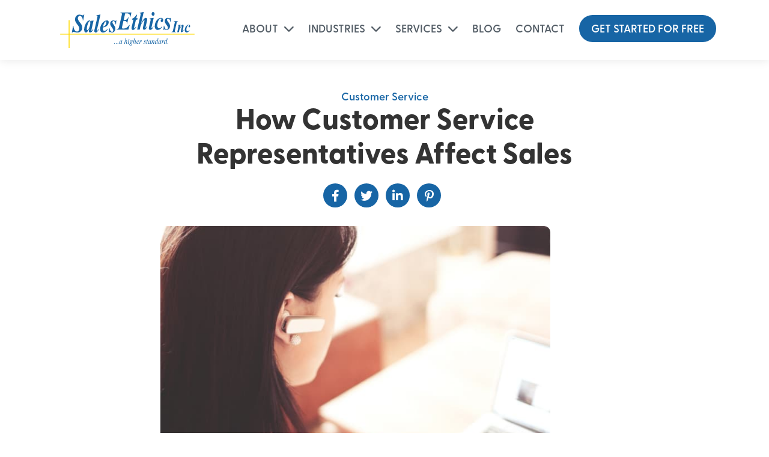

--- FILE ---
content_type: text/html; charset=UTF-8
request_url: https://salesethics.net/blog/how-customer-service-representatives-affect-sales/
body_size: 11208
content:
<!DOCTYPE html>
<html lang="en">
    <head>
        <meta charset="utf-8">

        <script async src="https://www.googletagmanager.com/gtag/js?id=UA-49543001-7"></script>
        <script>
            window.dataLayer = window.dataLayer || [];
            function gtag(){dataLayer.push(arguments);}
            gtag('js', new Date());

            gtag('config', 'UA-49543001-7');
        </script>

        <meta name="format-detection" content="telephone=no">
        <meta name="viewport" content="width=device-width, initial-scale=1.0">

        <meta name="author" content="SalesEthics, Inc">
        <meta name="description" content="Learn how customer service representatives impact sales and what traits and skills make an effective customer service representative.">

        <meta property="fb:page_id" content="790727691138276">
        <meta property="og:site_name" content="SalesEthics, Inc">
        <meta property="og:type" content="article">
        <meta property="og:title" content="How Customer Service Representatives Affect Sales">
        <meta property="og:url" content="https://salesethics.net/blog/how-customer-service-representatives-affect-sales/">
        <meta property="og:image" content="https://salesethics.net/assets/img/social/how-customer-service-representatives-affect-sales-fb.jpg">
        <meta property="og:description" content="Learn how customer service representatives impact sales and what traits and skills make an effective customer service representative.">

        <meta property="twitter:account_id" content="959442070724337665">
        <meta property="twitter:site" content="@SalesEthicsInc">
        <meta property="twitter:card" content="summary_large_image">
        <meta property="twitter:title" content="How Customer Service Representatives Affect Sales">
        <meta property="twitter:image" content="https://salesethics.net/assets/img/social/how-customer-service-representatives-affect-sales-tw.jpg">
        <meta property="twitter:description" content="Learn how customer service representatives impact sales and what traits and skills make an effective customer service representative.">

        <link rel="canonical" href="https://salesethics.net/blog/how-customer-service-representatives-affect-sales/">

        <title>How Customer Service Representatives Affect Sales</title>

        <link rel="stylesheet" href="https://use.typekit.net/wkj0dju.css">
        <link rel="stylesheet" href="../../dist/css/styles.css" media="screen"/>
        <link rel="shortcut icon" href="https://salesethics.net/favicon.ico">

        <link rel="icon" type="image/png" sizes="16x16" href="https://salesethics.net/assets/ico/icon-16x16.png">
        <link rel="icon" type="image/png" sizes="32x32" href="https://salesethics.net/assets/ico/icon-32x32.png">
        <link rel="icon" type="image/png" sizes="96x96" href="https://salesethics.net/assets/ico/icon-96x96.png">
        <link rel="icon" type="image/png" sizes="192x192" href="https://salesethics.net/assets/ico/icon-192x192.png">
        <link rel="apple-touch-icon"    sizes="57x57" href="https://salesethics.net/assets/ico/icon-57x57.png">
        <link rel="apple-touch-icon" sizes="60x60" href="https://salesethics.net/assets/ico/icon-60x60.png">
        <link rel="apple-touch-icon" sizes="72x72" href="https://salesethics.net/assets/ico/icon-72x72.png">
        <link rel="apple-touch-icon" sizes="76x76" href="https://salesethics.net/assets/ico/icon-76x76.png">
        <link rel="apple-touch-icon" sizes="114x114" href="https://salesethics.net/assets/ico/icon-114x114.png">
        <link rel="apple-touch-icon" sizes="120x120" href="https://salesethics.net/assets/ico/icon-120x120.png">
        <link rel="apple-touch-icon" sizes="144x144" href="https://salesethics.net/assets/ico/icon-144x144.png">
        <link rel="apple-touch-icon" sizes="152x152" href="https://salesethics.net/assets/ico/icon-152x152.png">
        <link rel="apple-touch-icon" sizes="180x180" href="https://salesethics.net/assets/ico/icon-180x180.png">
    </head>

    <body>
        <header>
            <div class="l-container">
                <a class="l-header-logo" href="../../"><img width="280" height="60" src="../../assets/img/sales-ethics-inc.svg" alt="SalesEthics, Inc."></a>
                <button class="l-header-toggle" aria-label="Toggle menu"><div class="l-header-toggle-icon"><span></span><span></span><span></span><span></span></div></button>
                <nav>
                    <div class="l-container">
                        <!-- <a href="../../about/">About</a> -->
                        <a class="l-header__menu-link js-menu-link" data-menu-id="menu-about">About</a>
                        <div class="l-header__menu" id="menu-about">
                            <div class="l-container">
                                <div class="l-header__menu-container">
                                    <a href="../../about/" class="l-header__menu-link">
                                        <picture>
                                            <source srcset="../../assets/img/menu-about.webp" type="image/webp">
                                            <img src="../../assets/img/menu-about.jpg" width="252" height="154.86" class="u-img" loading="lazy" alt="About SalesEthics">
                                        </picture>
                                    </a>
                                    <a href="../../about/" class="l-header__menu-link">
                                        <h4>About</h4>
                                        <p>Learn the values, mission, and vision that drive SalesEthics and how we developed our ethical sales training and mentoring programs.</p>
                                    </a>
                                    <a href="../../case-studies/oklahoma-led-lighting-company/" class="l-header__menu-link">
                                        <picture>
                                            <source srcset="../../assets/img/menu-case-studies.webp" type="image/webp">
                                            <img src="../../assets/img/menu-case-studies.jpg" width="252" height="154.86" class="u-img" loading="lazy" alt="SalesEthics Case Studies">
                                        </picture>
                                    </a>
                                    <a href="../../case-studies/oklahoma-led-lighting-company/" class="l-header__menu-link">
                                        <h4>Case Studies</h4>
                                        <p>See how we've helped companies of all sizes improve their sales strategies and raise their bottom line.</p>
                                    </a>
                                </div>
                            </div>
                        </div>
                        <a class="l-header__menu-link js-menu-link" data-menu-id="menu-industries">Industries</a>
                        <div class="l-header__menu" id="menu-industries">
                            <div class="l-container">
                                <div class="l-header__menu-container">
                                    <a href="../../industries/construction-and-industrial-sales-training/" class="l-header__menu-link">
                                        <picture>
                                            <source srcset="../../assets/img/industry-construction-and-industrial.webp" type="image/webp">
                                            <img src="../../assets/img/industry-construction-and-industrial.jpg" width="252" height="154.86" class="u-img" loading="lazy" alt="Construction & Industrial">
                                        </picture>
                                        <h4>Construction & Industrial</h4>
                                        <p>Maintain a full sales pipeline, navigate the longer sales cycles of the industry, and build a stronger industrial sales team.</p>
                                    </a>
                                    <a href="../../industries/elder-care-end-of-life-care-sales-training/" class="l-header__menu-link">
                                        <picture>
                                            <source srcset="../../assets/img/industry-elder-care-end-of-life-care.webp" type="image/webp">
                                            <img src="../../assets/img/industry-elder-care-end-of-life-care.jpg" width="252" height="154.86" class="u-img" loading="lazy" alt="Elder Care & End-of-Life Care">
                                        </picture>
                                        <h4>Elder Care & End-of-Life Care</h4>
                                        <p>Compassionately create lasting and authentic relationships with clients that generate increased sales and referrals.</p>
                                    </a>
                                    <a href="../../industries/hotel-restaurant-and-hospitality-sales-training/" class="l-header__menu-link">
                                        <picture>
                                            <source srcset="../../assets/img/industry-hotel-restaurant-and-hospitality.webp" type="image/webp">
                                            <img src="../../assets/img/industry-hotel-restaurant-and-hospitality.jpg" width="252" height="154.86" class="u-img" loading="lazy" alt="Hotel, Restaurant, and Hospitality">
                                        </picture>
                                        <h4>Hotel, Restaurant, & Hospitality</h4>
                                        <p>Increase guest bookings and generate higher sales while improving customer satisfaction and online reviews.</p>
                                    </a>
                                    <a href="../../industries/saas-sales-training/" class="l-header__menu-link">
                                        <picture>
                                            <source srcset="../../assets/img/industry-saas.webp" type="image/webp">
                                            <img src="../../assets/img/industry-saas.jpg" width="252" height="154.86" class="u-img" loading="lazy" alt="Software as a Service">
                                        </picture>
                                        <h4>Software as a Service (SaaS)</h4>
                                        <p>Increase sales and MAUs, and reduce customer churn by building an effective, ethics-focused sales force.</p>
                                    </a>
                                </div>
                            </div>
                            <div class="l-header__menu-footer">
                                <div class="l-container"><a href="../../industries/" class=" o-arrow-link">View All Industries</a></div>
                            </div>
                        </div>
                        <a class="l-header__menu-link js-menu-link" data-menu-id="menu-services">Services</a>
                        <div class="l-header__menu" id="menu-services">
                            <div class="l-container">
                                <div class="l-header__menu-container">
                                    <a href="../../services/sales-consulting/" class="l-header__menu-link">
                                        <picture>
                                            <source srcset="../../assets/img/service-sales-consulting.webp" type="image/webp">
                                            <img src="../../assets/img/service-sales-consulting.jpg" width="252" height="154.86" class="u-img" loading="lazy" alt="Sales Strategy Consulting">
                                        </picture>
                                        <h4>Sales Strategy Consulting</h4>
                                        <p>We help companies develop comprehensive sales strategies that strengthen customer relationships and generate more revenue.</p>
                                    </a>
                                    <a href="../../services/sales-training/" class="l-header__menu-link">
                                        <picture>
                                            <source srcset="../../assets/img/service-sales-training.webp" type="image/webp">
                                            <img src="../../assets/img/service-sales-training.jpg" width="252" height="154.86" class="u-img" loading="lazy" alt="Sales Training">
                                        </picture>
                                        <h4>Sales Training</h4>
                                        <p>Customized to your business, our sales training instills proven sales practices that strengthen customer relationships and sales performance.</p>
                                    </a>
                                    <a href="../../services/personal-sales-mentorship/" class="l-header__menu-link">
                                        <picture>
                                            <source srcset="../../assets/img/service-personal-sales-mentorship.webp" type="image/webp">
                                            <img src="../../assets/img/service-personal-sales-mentorship.jpg" width="252" height="154.86" class="u-img" loading="lazy" alt="On-demand Sales Mentoring">
                                        </picture>
                                        <h4>On-demand Sales Mentoring</h4>
                                        <p>Get real help from your personal sales mentor whenever you need it with our affordable, on-demand sales mentorship program.</p>
                                    </a>
                                </div>
                            </div>
                            <div class="l-header__menu-footer">
                                <div class="l-container"><a href="../../services/" class=" o-arrow-link">View All Services</a></div>
                            </div>
                        </div>
                        <a href="../../blog/">Blog</a>
                        <a href="../../contact/">Contact</a>
                        <a href="../../request-consultation/" class="l-header-cta">Get Started for Free</a>
                    </div>
                </nav>
            </div>
        </header>

        <main>
            <section class="l-section--sm">
                <div class="l-container">
                    <div class="u-center">
                        <p class="u-no-bottom-margin t-color--blue"><strong>Customer Service</strong></p>
                        <h1 class="c-article__title">How Customer Service <br>Representatives Affect Sales</h1>

                        <div class="c-article-social c-article-social--horizontal" style="margin-bottom:32px">
                            <a class="facebook" target="_blank" href="https://www.facebook.com/sharer/sharer.php?u=https://salesethics.net/blog/how-customer-service-representatives-affect-sales/">
                                <i class="fab fa-facebook-f"></i>
                            </a>
                            <a class="twitter" target="_blank" href="http://twitter.com/share?text=Learn how customer service representatives impact sales and what traits and skills make an effective customer service representative.&hashtags=customerservice,sales&url=https://salesethics.net/blog/how-customer-service-representatives-affect-sales/">
                                <i class="fab fa-twitter"></i>
                            </a>
                            <a class="linkedin" target="_blank" href="https://www.linkedin.com/shareArticle?mini=true&url=https://salesethics.net/blog/how-customer-service-representatives-affect-sales/&title=How Customer Service Representatives Affect Sales&summary=Learn how customer service representatives impact sales and what traits and skills make an effective customer service representative.&source=SalesEthics.net">
                                <i class="fab fa-linkedin-in"></i>
                            </a>
                            <a class="pinterest" target="_blank" href="http://pinterest.com/pin/create/link/?url=https://salesethics.net/blog/how-customer-service-representatives-affect-sales/&media=https://salesethics.net/assets/img/social/how-customer-service-representatives-affect-sales-pn.jpg&description=Learn how customer service representatives impact sales and what traits and skills make an effective customer service representative.">
                                <i class="fab fa-pinterest-p"></i>
                            </a>
                        </div>
                    </div>
                    <div class="l-row c-article-social--parent" id="article-social-parent">
                        <div class="l-col-sm-1 l-col-md-offset-1 c-article-social--container">
                            <div class="c-article-social c-article-social-vertical sticky" data-sticky-parent="article-social-parent">
                                <div class="c-article-social-vertical-container">
                                    <a class="facebook" target="_blank" href="https://www.facebook.com/sharer/sharer.php?u=https://salesethics.net/blog/how-customer-service-representatives-affect-sales/">
                                        <i class="fab fa-facebook-f"></i>
                                    </a>
                                    <a class="twitter" target="_blank" href="http://twitter.com/share?text=Learn how customer service representatives impact sales and what traits and skills make an effective customer service representative.&hashtags=customerservice,sales&url=https://salesethics.net/blog/how-customer-service-representatives-affect-sales/">
                                        <i class="fab fa-twitter"></i>
                                    </a>
                                    <a class="linkedin" target="_blank" href="https://www.linkedin.com/shareArticle?mini=true&url=https://salesethics.net/blog/how-customer-service-representatives-affect-sales/&title=How Customer Service Representatives Affect Sales&summary=Learn how customer service representatives impact sales and what traits and skills make an effective customer service representative.&source=SalesEthics.net">
                                        <i class="fab fa-linkedin-in"></i>
                                    </a>
                                    <a class="pinterest" target="_blank" href="http://pinterest.com/pin/create/link/?url=https://salesethics.net/blog/how-customer-service-representatives-affect-sales/&media=https://salesethics.net/assets/img/social/how-customer-service-representatives-affect-sales-pn.jpg&description=Learn how customer service representatives impact sales and what traits and skills make an effective customer service representative.">
                                        <i class="fab fa-pinterest-p"></i>
                                    </a>
                                </div>
                            </div>
                        </div>
                        <div class="l-col-sm-10 l-col-md-7">
                            <article>
                                <img style="border-radius:10px" src="../../assets/img/blog/how-customer-service-representatives-affect-sales.jpg" loading="lazy" alt="Learn how customer service representatives impact sales and what traits and skills make an effective customer service representative.">

                                <br><br>
                                <div class="l-row--centered">
                                    <div class="l-col-sm-2">
                                        <picture>
                                            <source srcset="../../assets/img/ed-miller-president.webp" type="image/webp">
                                            <img class="u-circle" src="../../assets/img/ed-miller-president.jpg" alt="Ed Miller">
                                        </picture>
                                    </div>
                                    <div class="l-col-sm-10">
                                        <p class="large u-no-bottom-margin">Ed Miller &nbsp;<a style="border:none" href="https://www.linkedin.com/in/edmiller/" target="_blank" rel="noopener noreferrer"><i class="fab fa-linkedin"></i></a></p>
                                        <p class="u-no-top-margin">President of SalesEthics</p>
                                    </div>
                                </div>

                                <div class="c-article__summary">
                                    <h3 class="u-no-top-margin">Key Takeaways</h3>
                                    <ul>
                                        <li><p><strong>Customer service is a direct driver of sales.</strong> Positive service interactions improve customer loyalty and lifetime value (LTV), while also creating new cross-selling and upselling opportunities for the sales team.</p></li>
                                        <li><p><strong>Customers expect personalized, first-call resolution.</strong> Their biggest frustration is being passed from rep to rep. They expect the person they're speaking with to be knowledgeable about their history and the product, and to solve their problem on the first try.</p></li>
                                        <li><p><strong>A CSR's performance builds or destroys brand trust.</strong> A patient, empathetic, and knowledgeable customer service rep creates loyal brand advocates; a poor one will send customers to your competitors.</p></li>
                                    </ul>
                                    <h3 class="u-no-top-margin">Who this article is for</h3>
                                    <p>This article is for business leaders, sales managers, and customer service managers who want to understand how their customer service department's performance directly affects sales and customer retention.</p>
                                </div>

                                <p>
                                    Everyone has a horror story about dealing with a difficult customer service representative. Be it the use of curt and sarcastic tones or receiving the runaround on the phone, people vividly remember how a less-than-satisfactory service rep made them feel.
                                </p>

                                <p>
                                    And the effects of customer service interactions, be they positive or negative, don’t stop after the phone is hung up or the chat window closes. Over time, the quality of your customer service has a profound and measurable impact on overall business performance &mdash; especially sales.
                                </p>

                                <a class="c-article__tweet" href='http://twitter.com/share?text=When customer needs are exceeded by your service representatives ...  your customers gladly place their trust in you.&url=https://salesethics.net/blog/how-customer-service-representatives-affect-sales/'>
                                    "When customer needs are exceeded by your service representatives ...  your customers gladly place their trust in you."
                                    <span class="c-article__tweet__link"><i class="fab fa-twitter"></i> Tweet</span>
                                </a>

                                <p>
                                    No matter the size of your customer service team, their performance will invariably play a role in your organization’s sales success.
                                </p>

                                <p>
                                    In light of this, by understanding what customers expect from your customer service team, how the performance of your representatives’ impacts sales, and what traits to look for when building your customer service team, you can provide a customer service experience that supports long-term sales growth.
                                </p>


                                <h2>What Do Customers Expect from Your Customer Service Representatives?</h2>

                                <p>
                                    Let’s not beat around the bush: Your customers expect a quality customer service experience whenever they come into contact with your company. And if they don’t get it, they’re not shy about taking their business elsewhere.
                                </p>

                                <p>
                                    As of Salesforce’s <a href="https://c1.sfdcstatic.com/content/dam/web/en_us/www/documents/e-books/state-of-the-connected-customer-report-second-edition2018.pdf" target="_blank" rel="noopener">latest “State of the Connected Consumer” report</a>, 76% of consumers <a href="https://c1.sfdcstatic.com/content/dam/web/en_us/www/documents/e-books/state-of-the-connected-customer-report-second-edition2018.pdf" target="_blank" rel="noopener">state</a> that it’s never been easier to move their business from one brand to another if they don’t get the level of customer service they expect.
                                </p>

                                <p>
                                    Let’s take a deeper look into what customers expect when interacting with your service representatives and what your organization must do in order to meet their needs.
                                </p>

                                <div class="c-article--indent">

                                    <h4>Customers expect service representatives to be knowledgeable.</h4>

                                    <p>
                                        <a href="http://info.microsoft.com/rs/157-GQE-382/images/dynamics365-en-global-state-customer-service.pdf" target="_blank" rel="noopener">Nearly 70% of consumers</a> expect customer service representatives to have knowledge of their contact information, account history, and have an extensive knowledge of the products or service you offer.
                                    </p>

                                    <p>
                                        Failing to meet this expectation translates directly into lost customers. This is especially true if your target market is between the ages of 18-34, as the younger your target audience is, the more they expect a knowledgeable, multi-channel customer service experience.
                                    </p>


                                    <h4>Customers expect representatives to meet their needs on the first call.</h4>

                                    <p>
                                        Without exception, your customers hate their calls or chats being passed to another representative. Nearly <a href="http://info.microsoft.com/rs/157-GQE-382/images/dynamics365-en-global-state-customer-service.pdf" target="_blank" rel="noopener">40% of global consumers state</a> that their chief frustration &mdash; and the biggest factor that makes or breaks the customer service experience &mdash; is being passed around from rep to rep.
                                    </p>

                                    <p>
                                        With the competitive landscape widening and the ability to transfer their business to your competitors becoming easier every day, first call resolution (FCR) is a pivotal metric that underscores the effectiveness of your customer service department.
                                    </p>


                                    <h4>Customers expect service representatives to treat them like a real person.</h4>

                                    <p>
                                        No one likes being treated like just another number on a spreadsheet. And with customer <a href="https://go.forrester.com/wp-content/uploads/Forrester-2018-Predictions.pdf?utm_source=forrester_lp_capstone&utm_medium=web&utm_campaign=predictions_2018&utm_content=button" target="_blank" rel="noopener">distrust in brands is increasing like never before</a>, failing to personalize your customer’s interactions is simply asking for them to run to your competition.
                                    </p>

                                    <p>
                                        Forrester, a global consumer research firm, doesn’t mince words in their latest 2018 customer experience <a href="https://go.forrester.com/wp-content/uploads/Forrester-2018-Predictions.pdf?utm_source=forrester_lp_capstone&utm_medium=web&utm_campaign=predictions_2018&utm_content=button" target="_blank" rel="noopener">report</a>:
                                    </p>

                                    <div class="c-article--indent">

                                        <p>
                                            <em>“Customers’ expectations will outpace companies’ ability to evolve or invent experiences, and the deferred transformation in 2017 means that companies can’t adjust fast enough or well enough. </em>
                                        </p>

                                        <p>
                                            <em>In 2018, 30% of companies will see further declines in [customer experience (CX)] performance, and those declines will translate into a net loss of growth.“</em>
                                        </p>

                                    </div>

                                    <p>
                                        In short, no business of any size can afford to treat their customer service quality as an afterthought and failing to provide a quality experience translates directly into bottom-line losses.
                                    </p>


                                    <h4>Customers expect representatives to provide a seamless and contextualized experience.</h4>

                                    <p>
                                        Between online chatbots, social media, texts, email, and phone calls there are a plethora of communication options available to your customers.
                                    </p>

                                    <p>
                                        However different the communication medium, one fact remains: Your customers expect your representatives to have a detailed knowledge of their account history and the unique circumstances of their current problem regardless of what device or platform they use to contact your organization.
                                    </p>

                                    <p>
                                        When your customers reach out to you, if your service representatives are unaware of the details of their case, it sends a clear message to your customers: The left hand isn’t talking to the right in your organization and you don’t care enough to fix it.
                                    </p>


                                    <h4>Customers expect prompt follow-up.</h4>

                                    <p>
                                        In some cases, first call resolution might not be a possibility. If a customer’s problem or request is particularly complicated, it may require that your service rep follows up with them at a later date.
                                    </p>

                                    <p>
                                        When this follow-up date is established, it’s absolutely pivotal that it is met. Even if the issue isn’t able to be fully resolved by the time of the next scheduled follow-up, failing to meet that communicative deadline, with at least a status update, can quickly &mdash; and sometimes irreparably &mdash; erode the trust that customer placed in your brand.
                                    </p>
                                </div>


                                <div class="c-article--cta">
                                    <p>
                                        Providing quality customer service is a crucial part of any business’s success. By partnering with SalesEthics, you can affordably give your reps the actionable training they need to delight your customers and increase sales.
                                    </p>
                                    <a class="o-button--yellow js-article-cta" href="../../request-consultation/">Let's Increase Sales</a>
                                </div>


                                <h2>Understanding How Effective Customer Service Representatives Impact Sales</h2>

                                <p>
                                    When customer needs are exceeded by your service representatives and their problems are quickly and consistently resolved, your customers gladly place their trust in you. And this increased customer trust has a profound impact on your sales team’s efforts and your overall bottom line.
                                </p>

                                <div class="c-article--indent">

                                    <h4>They improve customer satisfaction and customer lifetime value.</h4>

                                    <p>
                                        When your service reps provide customers with quick and helpful solutions to their problems, and your customers feel valued throughout the experience, it reinforces the positive emotions that they relate to interacting with your brand.
                                    </p>

                                    <p>
                                        This strong, positive relationship with your brand instills a sense of loyalty within your customers, as they know they’ll be consistently treated fairly and have their problems solved should any arise.
                                    </p>

                                    <p>
                                        And this loyalty translates into undeniably higher customer lifetime value (LTV). On average, loyal customers <a href="https://brainmass.com/file/329655/link_between_profit_and_customer_satisfaction.pdf" target="_blank" rel="noopener">spend more than 10 times</a> that of other customers according to a Harvard Business School study.
                                    </p>


                                    <h4>They create rich cross-selling and upselling opportunities.</h4>

                                    <p>
                                        By virtue of creating a personalized customer service experience, your reps are more in tune with each customer’s specific needs and goals as well as the fears and stressors they face.
                                    </p>

                                    <p>
                                        That information, coupled with a keen understanding of your product or service, empowers your representatives to discuss other offerings that could be of further use to your customer.
                                    </p>

                                    <p>
                                        And with your sales team working closely alongside your customer service representatives, this creates fruitful cross-selling and upselling opportunities for your sales team to pursue.
                                    </p>


                                    <h4>They lower the cost of customer acquisition and generate new leads.</h4>

                                    <p>
                                        When empowered by a culture of ethical, customer-first service, the quality of your customer service department becomes a cornerstone of your organization’s reputation.
                                    </p>

                                    <p>
                                        And in our era of personalized customer service being the name of the game, this couldn’t be truer, <a href="http://www-2.rotman.utoronto.ca/facbios/file/AfecheAraghiBaron2012-11-23RetentionServiceQualityCallcenters.pdf" target="_blank" rel="noopener">as 92% of consumers</a> form their opinion of a company by the quality of their service interactions. This makes the name that you build for yourself through your customer service a key talking point for your loyal customers &mdash; now brand advocates &mdash; when they recommend you to others.
                                    </p>

                                    <p>
                                        In turn, the stalwart brand advocacy you build among your customers, by virtue of your service reps’ efforts, helps generate new leads and further lowers the cost of customer acquisition.
                                    </p>
                                </div>


                                <h2>What Traits and Skills Make an Effective Customer Service Representative?</h2>

                                <p>
                                    Whether you’re constructing a brand new customer service team or you’re looking to fill the gaps in an existing roster, it’s important to understand the character traits and skills that naturally lend themselves to performing well in the customer service role.
                                </p>

                                <p>
                                    By understanding these traits and skills, you can ensure that your new hires will be a productive fit for the demands of customer service.
                                </p>

                                <div class="c-article--indent">

                                    <h4>1. Patience</h4>

                                    <p>
                                        When your customers contact your customer service department, it’s often due to something going wrong. In these moments, your customers are more than likely frustrated and wanting a quick resolution to their problem.
                                    </p>

                                    <p>
                                        This is where patience shines. A patient service representative who is attentive and actively listens to your customers’ problems helps de-escalate the situation and allows everyone to focus on working toward a solution.
                                    </p>


                                    <h4>2. Knowledge of your product or service and a willingness to learn.</h4>

                                    <p>
                                        If your customer service representatives lack an in-depth knowledge of each product or service your organization offers, they are incapable of providing a quality service experience.
                                    </p>

                                    <p>
                                        Should a customer call with a product question or a frustrating issue and be met with an “I’ll transfer you,” from your service rep, that simply adds on to the frustration in the moment.
                                    </p>

                                    <p>
                                        Additionally, this makes the customer feel as if your organization is only focused on immediate quick wins and one-time sales rather than supporting the product once it’s in their hands.
                                    </p>

                                    <p>
                                        When your reps possess extensive knowledge of your products, they are able to solve more customer issues on the first call and reduce the number of transfers or call-backs they have to make to bring a customer issue to a close.
                                    </p>

                                    <p>
                                        This translates into customers knowing they can rely upon you should anything go awry and that they’ll always have a quick resolution to any problems they might encounter.
                                    </p>


                                    <h4>3. Empathy</h4>

                                    <p>
                                        Your service reps must be able to put themselves within the shoes of the customer. Feeling the customer’s pains and frustrations allows representatives to ensure their communication is always delivered with care and concern &mdash; especially when it’s news that the customer may not like to hear.
                                    </p>


                                    <h4>4. Clear communication skills</h4>

                                    <p>
                                        It goes without saying that the customer service role is a communication-heavy role. The communication performed on a day-to-day basis, however, can require the use of many different types of devices or media with representatives helping customers via phone, online chats, email, social media, private messaging, and text.
                                    </p>

                                    <p>
                                        In light of this, your customer service representatives must command strong written, verbal, and emotional communication skills to ensure your customers feel valued, listened to, and ultimately helped with every interaction regardless of device or communication medium.
                                    </p>


                                    <h4>5. Adaptability</h4>

                                    <p>
                                        When a customer calls with a problem that’s not covered by your organization’s guidelines, or if the customer is experiencing a critical business failure as a result of a fault within your product or service, your reps have to be able to adapt to the situation on the fly.
                                    </p>

                                    <p>
                                        While no organization can have a plan in place for absolutely every scenario, having an adaptable team of critically-thinking customer service representatives helps promote a calm, solution-oriented presence to the issue at hand.
                                    </p>

                                    <p>
                                        This helps everyone involved maintain a cool head and lets your customer know that even in the worst of times, you’re always right there for them and ready to solve their problems.
                                    </p>


                                    <h4>6. Tenacity</h4>

                                    <p>
                                        Though the technology surrounding the role of customer service representative may change, the importance of a steadfast work ethic and a willingness to get things done the right way will never become obsolete.
                                    </p>

                                    <p>
                                        When you have a service rep who practices customer-first service and refuses to simply follow the status quo when it comes to helping customers, you’ve got a teammate whose effort delights your customers and keeps them engaged with your company.
                                    </p>

                                    <p>
                                        This level of extra-mile effort creates tenfold returns through increased customer satisfaction, improved customer lifetime value, and bolstering your brand’s reputation.
                                    </p>
                                </div>


                                <h2>Winning Customers with Winning Customer Service</h2>

                                <p>
                                    Ultimately, the quality of your customer service representatives is determined by your investment in their training and the culture of customer-first service that you create. But finding the time and resources to dedicate to that level of focused training can be difficult, especially as a growing business.
                                </p>

                                <p>
                                    That’s where we come in.
                                </p>

                                <p>
                                    By partnering with SalesEthics, you empower every member of your organization &mdash; from customer service reps to C-suite executives &mdash; to improve sales and build customer trust.
                                </p>

                                <p>
                                    Our initial consultations are always free and our training schedules adapt according to your needs.
                                </p>

                                <p>
                                    Let’s work together to build a culture of customer-first service and generate higher sales.
                                </p>


                                <div class="c-article--cta">
                                    <p>
                                        Let’s work together to build a culture of customer-first service and generate higher sales.
                                    </p>
                                    <a class="o-button--yellow js-article-cta" href="../../request-consultation/">Let's Work Together</a>
                                </div>

                            </article>

                            <div class="c-article--author">
                                <div class="l-row">
                                    <div class="l-col-sm-3">
                                        <picture>
                                            <source srcset="../../assets/img/ed-miller-president.webp" type="image/webp">
                                            <img src="../../assets/img/ed-miller-president.jpg" alt="">
                                        </picture>
                                    </div>
                                    <div class="l-col-sm-9">
                                        <h3 class="u-no-margin">Ed Miller &nbsp;<a style="border:none" class="t-color--blue" href="https://www.linkedin.com/in/edmiller/" target="_blank" rel="noopener noreferrer"><i class="fab fa-linkedin"></i></a></h3>
                                        <p class="large u-no-top-margin">President of SalesEthics</p>
                                        <p>Ed Miller brings over 30 years of managerial and executive sales success to SalesEthics. Having trained countless salespeople to sell ethically and effectively at Verizon, AT&T, Reebok, and many more, Ed's ready to help you tackle your sales anxieties.</p>
                                    </div>
                                </div>
                            </div>

                            <div class="c-article--references">
                                <h4 class="gray">References</h4>
                                <ol>
                                    <li>
                                        <a target="_blank" rel="noopener nofollow" href="http://repository.ubn.ru.nl/bitstream/handle/2066/111629/111629.pdf?sequence=1">
                                            Jasmand, Claudia, et al. “Generating Sales While Providing Service: A Study of Customer Service Representatives’ Ambidextrous Behavior.” Journal of American Marketing, vol. 76, 1 Jan. 2012, pp. 20–37.
                                        </a>
                                    </li>
                                    <li>
                                        <a target="_blank" rel="noopener nofollow" href="https://brainmass.com/file/329655/link_between_profit_and_customer_satisfaction.pdf">
                                            Hallowell, Roger. “The Relationships of Customer Satisfaction, Customer Loyalty, and Profitability: an Empirical Study.” International Journal of Service Industry Management, vol. 7, no. 4, 1996, pp. 27–42., doi:10.1108/09564239610129931.
                                        </a>
                                    </li>
                                    <li>
                                        <a target="_blank" rel="noopener nofollow" href="http://info.microsoft.com/rs/157-GQE-382/images/dynamics365-en-global-state-customer-service.pdf">
                                            “2016 State of Global Customer Service Report.” Microsoft, Microsoft Service Labs, 1 Dec. 2016.
                                        </a>
                                    </li>
                                    <li>
                                        <a target="_blank" rel="noopener nofollow" href="https://c1.sfdcstatic.com/content/dam/web/en_us/www/documents/e-books/state-of-the-connected-customer-report-second-edition2018.pdf">
                                            “Second Edition: State of the Connected Customer.” Salesforce, Salesforce Research.
                                        </a>
                                    </li>
                                </ol>
                            </div>
                        </div>
                    </div>
                </div>
            </section>


            <section class="l-section" style="padding-top:0">
                <div class="l-container">
                    <div class="c-article-sidebar">
                        <h2 class="u-center">Up Next</h2>
                        <div class="c-article-cards--vertical">
                            <a class="c-article-card" href="../how-salespeople-can-exceed-the-4-levels-of-customer-expectations/">
                                <span class="c-article-card__img">
                                    <picture>
                                        <source srcset="../../assets/img/blog/how-salespeople-can-exceed-the-4-levels-of-customer-expectations-sm.webp" type="image/webp">
                                        <img src="../../assets/img/blog/how-salespeople-can-exceed-the-4-levels-of-customer-expectations-sm.jpg" loading="lazy" alt="What are the 4 levels of customer expectations and how can you meet and exceed them as a salesperson?">
                                    </picture>
                                </span>
                                <span class="c-article-card__text">
                                    <small>Success in Sales</small>
                                    <h4>How Salespeople Can Exceed The 4 Levels of Customer Expectations</h4>
                                    <p>Learn your customers' 4 levels of expectations and how you as a salesperson can exceed them, creating repeat sales and turning customers into advocates.</p>
                                    <span class="o-button--blue">Read More</span>
                                </span>
                            </a>
                            <a class="c-article-card" href="../how-sales-managers-can-establish-ethical-behavior-in-sales-teams/">
                                <span class="c-article-card__img">
                                    <picture>
                                        <source srcset="../../assets/img/blog/how-sales-managers-can-establish-ethical-behavior-in-sales-teams-sm.webp" type="image/webp">
                                        <img src="../../assets/img/blog/how-sales-managers-can-establish-ethical-behavior-in-sales-teams-sm.jpg" loading="lazy" alt="Learn how to establish ethical sales behaviors within your team and how it impacts every level of your personal and professional success as a sales manager.">
                                    </picture>
                                </span>
                                <span class="c-article-card__text">
                                    <small>Sales Management</small>
                                    <h4>How Sales Managers Can Establish Ethical Behavior in Their Sales Teams</h4>
                                    <p>Learn how to establish ethical sales behaviors within your team and how it impacts every level of your personal and professional success as a sales manager.</p>
                                    <span class="o-button--blue">Read More</span>
                                </span>
                            </a>
                            <a class="c-article-card" href="../how-sales-managers-can-communicate-effectively-with-executive-leadership/">
                                <span class="c-article-card__img">
                                    <picture>
                                        <source srcset="../../assets/img/blog/how-sales-managers-can-communicate-effectively-with-executive-leadership-sm.webp" type="image/webp">
                                        <img src="../../assets/img/blog/how-sales-managers-can-communicate-effectively-with-executive-leadership-sm.jpg" loading="lazy" alt="Learn how sales managers can effectively communicate with executive leadership.">
                                    </picture>
                                </span>
                                <span class="c-article-card__text">
                                    <small>Sales Management</small>
                                    <h4>How Sales Managers Can Communicate Effectively with Executive Leadership</h4>
                                    <p>Learn how to become an effective bridge of communication between your sales team and your organization’s executive leadership.</p>
                                    <span class="o-button--blue">Read More</span>
                                </span>
                            </a>
                        </div>
                    </div>
                </div>
            </section>
        </main>

        <footer>
            <div class="l-container">
                <div class="l-row">
                    <div class="l-col-sm-4 l-col-md-4 print-none">
                        <a class="l-footer-logo" href="../../"><img width="300" height="80" src="../../assets/img/sales-ethics-inc.svg" loading="lazy" alt="SalesEthics, Inc. proudly serves Tulsa County, OK and can help your customer service representatives complement and bolster your sales efforts."></a>
                        <div class="l-footer-social-icons u-center">
                            <a href="https://www.facebook.com/salesethics/" aria-label="Find us on Facebook" target="_blank"><i class="fab fa-facebook-f"></i></a>
                            <a href="https://www.linkedin.com/company/salesethics/" aria-label="Find us on LinkedIn" target="_blank"><i class="fab fa-linkedin-in"></i></a>
                            <a href="https://www.youtube.com/@salesethics" aria-label="Subscribe to us on YouTube" target="_blank"><i class="fab fa-youtube"></i></a>
                            <!-- <a href="https://www.instagram.com/salesethics/?hl=en" target="_blank"><i class="fab fa-instagram"></i></a> -->
                        </div>
                        <a href="../../subscribe/" class="o-button--blue o-button--block">Subscribe to SalesEthics</a>
                        <small>This site is protected by reCAPTCHA and the Google <a href="https://policies.google.com/privacy">Privacy Policy</a> and <a href="https://policies.google.com/terms">Terms of Service</a> apply.</small>
                    </div>
                    <div class="l-col-sm-4 l-col-md-4 l-col-md-offset-1">
                        <h3>Expertise</h3>
                        <a href="../../services/">Services</a>
                        <a href="../../industries/">Industries</a>
                        <br>
                        <h3>Contact Us</h3>
                        <p><strong>10532 Oates Branch Lane  <br>Ft. Worth, TX 76126</strong></p>
                        <a href="tel:+1 (817) 217-9383">+1 (817) 217-9383</a>
                    </div>
                    <div class="l-col-sm-4 l-col-md-3">
                        <div class="l-footer-links print-none">
                            <h3>Service Areas</h3>
                            <a href="../../austin-texas-sales-training-sales-coaching/">Austin, TX</a>
                            <a href="../../dallas-texas-sales-training-sales-coaching/">Dallas, TX</a>
                            <a href="../../ft-worth-texas-sales-training-sales-coaching/">Ft. Worth, TX</a>
                            <a href="../../houston-texas-sales-training-sales-coaching/">Houston, TX</a>
                            <a href="../../san-antonio-texas-sales-training-sales-coaching/">San Antonio, TX</a>
                            <a href="../../el-paso-texas-sales-training-sales-coaching/">El Paso, TX</a>
                            <a href="../../arlington-texas-sales-training-sales-coaching/">Arlington, TX</a>
                        </div>
                        <small>&copy; 2026 SalesEthics, Inc.</small>
                        <small>Web Development by <a href="https://turtlepiesolutions.com/">TurtlePie Solutions</a></small>
                    </div>
                </div>
            </div>
        </footer>

        <div class="c-lightbox js-lightbox" id="message-lightbox">
            <div class="c-lightbox__container">
                <div class="c-lightbox__header">
                    <p class="c-lightbox__close-button js-lightbox-close-button"><span class="fa fa-times"></span></p>
                    <p class="c-lightbox-title" id="message-lightbox-title">Thank You!</p>
                </div>
                <div class="c-lightbox__content" id="message-lightbox-content">
                    <p id="message-lightbox-content-paragraph">Thank you for subscribing to our blog. You will be getting a confirmation email from us shortly.</p>
                </div>
                <div class="c-lightbox__footer">
                    <a class="c-lightbox-button js-lightbox-close-button" id="message-lightbox-okay-button">Okay</a>
                </div>
            </div>
        </div>

        <div class="c-lightbox js-lightbox" id="processing-lightbox">
            <div class="c-lightbox__container">
                <div class="c-lightbox__header">
                    <p class="c-lightbox__close-button js-lightbox-close-button"><span class="fa fa-times"></span></p>
                    <p class="c-lightbox-title" id="processing-lightbox-title">Processing...</p>
                </div>
                <div class="c-lightbox__content" id="processing-lightbox-content">
                    <p id="processing-lightbox-content-paragraph">Please wait while we process your request.</p>
                </div>
                <div class="c-lightbox__footer">
                    <div class="c-lightbox__pbar"><div class="c-lightbox__pbar-progress"><div class="c-lightbox__pbar-pbaranim"></div></div></div>
                </div>
            </div>
        </div>

        <script src="https://ajax.googleapis.com/ajax/libs/jquery/3.4.1/jquery.min.js"></script>
        <script src="https://www.gstatic.com/charts/loader.js"></script>
        <script src="../../dist/js/blog/article-chart.js"></script>
        <script src="../../dist/js/visual.js"></script>
        <script type="application/ld+json">
          {
            "@context": "http://schema.org",
            "@type": "BlogPosting",
            "mainEntityOfPage":
            {
              "@type": "WebPage",
              "@id": "https://salesethics.net/blog/how-customer-service-representatives-affect-sales/"
            },
            "headline": "How Customer Service Representatives Affect Sales",
            "image":
            {
              "@type": "ImageObject",
              "url": "https://salesethics.net/assets/img/social/how-customer-service-representatives-affect-sales-fb.jpg",
              "height": 630,
              "width": 1200
            },
            "datePublished": "2018-07-19T00:00:00-07:00",
            "dateModified": "2018-07-19T00:00:00-07:00",
            "author":
            {
              "@type": "Person",
              "name": "Ed Miller",
              "url": "https://www.linkedin.com/in/edmiller/"
            },
            "publisher":
            {
              "@type": "Organization",
              "name": "SalesEthics, Inc",
              "logo":
              {
                "@type": "ImageObject",
                "url": "https://salesethics.net/assets/ico/icon-250x250.png",
                "width": 250,
                "height": 250
              }
            },
            "description": "Learn how customer service representatives impact sales and what traits and skills make an effective customer service representative."
          }
        </script>
        <script type = "text/javascript">
        $(document).ready(function()
        {
          $("body").on("click", ".js-article-cta", function(event)
          {
            //Prevent the immediate redirect.
            event.preventDefault();

            //Harvest our button and its link.
            var cta_button = $(this);
            var redirect_url = cta_button.prop("href");

            //Send the data to GA
            gtag
            (
              "event",
              "cta-interaction",
              {
                "event_category" : "in-blog-article-cta-click",
                "event_label" : window.location.href
              }
            );

            //Perform the redirect as originally intended.
            window.location.href = redirect_url;
          });
        });
        </script>
    </body>
</html>

--- FILE ---
content_type: text/css
request_url: https://salesethics.net/dist/css/styles.css
body_size: 31053
content:
body{margin:0;padding-top:100px;font-size:16px;font-family:"greycliff-cf",Helvetica,Arial,sans-serif;font-weight:300;color:#333;overflow-x:hidden}main{width:100vw;overflow-x:hidden}*{box-sizing:border-box}a{text-decoration:none;cursor:pointer}strong{font-weight:600}@media screen and (min-width: 960px){body{font-size:18px}}.grecaptcha-badge{visibility:hidden}h1,h2,h3,h4,h5,h6{font-weight:600;margin:1rem 0;line-height:1.2}h1{font-weight:800}.t-header,.t-header--white{text-align:center;padding-bottom:.5rem;margin-bottom:.75rem;position:relative}.t-header:after,.t-header--white:after{content:"";display:block;bottom:0;width:4rem;height:1px;background-color:#1765a5;position:absolute;left:50%;transform:translateX(-50%)}.t-header--white{color:#fff}.t-header--white:after{background-color:#fff}.t-header.t-color--turquoise:after,.t-color--turquoise.t-header--white:after{background-color:#1abc9c}.t-header.t-color--green:after,.t-color--green.t-header--white:after{background-color:#20a95a}.t-header.t-color--gray:after,.t-color--gray.t-header--white:after{background-color:#a5a5a5}.t-header.t-color--orange:after,.t-color--orange.t-header--white:after{background-color:#e67e22}.t-header.t-color--blue:after,.t-color--blue.t-header--white:after{background-color:#1765a5}.t-header.t-color--dark-blue:after,.t-color--dark-blue.t-header--white:after{background-color:#004278}.t-header.t-color--light-blue:after,.t-color--light-blue.t-header--white:after{background-color:#3498db}.t-header.t-color--red:after,.t-color--red.t-header--white:after{background-color:#e74c3c}.t-header.t-color--yellow:after,.t-color--yellow.t-header--white:after{background-color:#f1b10f}.t-header.t-color--light-blue:after,.t-color--light-blue.t-header--white:after{background-color:#3498db}.t-header.t-color--purple:after,.t-color--purple.t-header--white:after{background-color:#9b59b6}.t-header.t-color--lavender:after,.t-color--lavender.t-header--white:after{background-color:hsl(282.5806451613,38.9121338912%,63.137254902%)}h1,.t-size--h1{font-size:36px}h2,.t-size--h2{font-size:32px}h3,.t-size--h3{font-size:28px}h4,.t-size--h4{font-size:24px}h5,.t-size--h5{font-size:24px}h6,.t-size--h6{font-size:14px}h1 .large,h2 .large,h3 .large,h4 .large,h5 .large,h6 .large{font-size:1.25em}p{font-weight:400;line-height:1.4}p.large{font-size:1.25em}p.t-lg{font-size:20px}small{font-weight:600}.t-uppercase{text-transform:uppercase}.t-color--turquoise{color:#1abc9c}.t-color--green{color:#20a95a}.t-color--gray{color:#a5a5a5}.t-color--orange{color:#e67e22}.t-color--blue{color:#1765a5}.t-color--dark-blue{color:#004278}.t-color--light-blue{color:#3498db}.t-color--red{color:#e74c3c}.t-color--yellow{color:#f1b10f}.t-color--light-blue{color:#3498db}.t-color--purple{color:#9b59b6}.t-color--lavender{color:hsl(282.5806451613,38.9121338912%,63.137254902%)}.t-color--white{color:#fff}.t-color--charcoal{color:#333}.t-opaque{opacity:.75}@media screen and (min-width: 960px){h1,.t-size--h1{font-size:48px}h2,.t-size--h2{font-size:36px}h3,.t-size--h3{font-size:30px}h4,.t-size--h4{font-size:28px}}@media screen and (min-width: 1200px){h1.t-lg{font-size:60px;line-height:70px}}.u-center{text-align:center}.u-left{text-align:left}.u-right{text-align:right}.u-fill{max-width:100%}.u-margin{margin:1rem 0}.u-sm-margin{margin:8px 0 !important}.u-no-margin{margin:0 !important}.u-no-top-margin{margin-top:0 !important}.u-no-bottom-margin{margin-bottom:0 !important}.u-shadow{box-shadow:0px 5px 25px 0px rgba(0,0,0,.2)}.u-circle{border-radius:50%}.u-img{max-width:100%;height:auto}.u-img-left,.u-img-right{display:block;margin:2rem auto}.u-light{opacity:.65;font-weight:bold}.u-light a{color:#1765a5}.u-break-long{overflow-wrap:break-word;word-wrap:break-word;-ms-word-break:break-all;word-break:break-all;word-break:break-word;-webkit-hyphens:auto;hyphens:auto}.u-spillover{margin:-8rem 0}.u-rounded{border-radius:20px}@media screen and (min-width: 720px){.u-sm-right{text-align:right}.u-img-left{float:left;margin:1rem 2rem 2rem 0}.u-img-right{float:right;margin:1rem 0 2rem 2rem}}/*!
 * Font Awesome Free 6.1.1 by @fontawesome - https://fontawesome.com
 * License - https://fontawesome.com/license/free (Icons: CC BY 4.0, Fonts: SIL OFL 1.1, Code: MIT License)
 * Copyright 2022 Fonticons, Inc.
 */.fa{font-family:var(--fa-style-family, "Font Awesome 6 Free");font-weight:var(--fa-style, 900)}.fa,.fas,.fa-solid,.far,.fa-regular,.fal,.fa-light,.fat,.fa-thin,.fad,.fa-duotone,.fab,.fa-brands{-moz-osx-font-smoothing:grayscale;-webkit-font-smoothing:antialiased;display:var(--fa-display, inline-block);font-style:normal;font-variant:normal;line-height:1;text-rendering:auto}.fa-1x{font-size:1em}.fa-2x{font-size:2em}.fa-3x{font-size:3em}.fa-4x{font-size:4em}.fa-5x{font-size:5em}.fa-6x{font-size:6em}.fa-7x{font-size:7em}.fa-8x{font-size:8em}.fa-9x{font-size:9em}.fa-10x{font-size:10em}.fa-2xs{font-size:.625em;line-height:.1em;vertical-align:.225em}.fa-xs{font-size:.75em;line-height:.08333em;vertical-align:.125em}.fa-sm{font-size:.875em;line-height:.07143em;vertical-align:.05357em}.fa-lg{font-size:1.25em;line-height:.05em;vertical-align:-0.075em}.fa-xl{font-size:1.5em;line-height:.04167em;vertical-align:-0.125em}.fa-2xl{font-size:2em;line-height:.03125em;vertical-align:-0.1875em}.fa-fw{text-align:center;width:1.25em}.fa-ul{list-style-type:none;margin-left:var(--fa-li-margin, 2.5em);padding-left:0}.fa-ul>li{position:relative}.fa-li{left:calc(var(--fa-li-width, 2em)*-1);position:absolute;text-align:center;width:var(--fa-li-width, 2em);line-height:inherit}.fa-border{border-color:var(--fa-border-color, #eee);border-radius:var(--fa-border-radius, 0.1em);border-style:var(--fa-border-style, solid);border-width:var(--fa-border-width, 0.08em);padding:var(--fa-border-padding, 0.2em 0.25em 0.15em)}.fa-pull-left{float:left;margin-right:var(--fa-pull-margin, 0.3em)}.fa-pull-right{float:right;margin-left:var(--fa-pull-margin, 0.3em)}.fa-beat{animation-name:fa-beat;animation-delay:var(--fa-animation-delay, 0);animation-direction:var(--fa-animation-direction, normal);animation-duration:var(--fa-animation-duration, 1s);animation-iteration-count:var(--fa-animation-iteration-count, infinite);animation-timing-function:var(--fa-animation-timing, ease-in-out)}.fa-bounce{animation-name:fa-bounce;animation-delay:var(--fa-animation-delay, 0);animation-direction:var(--fa-animation-direction, normal);animation-duration:var(--fa-animation-duration, 1s);animation-iteration-count:var(--fa-animation-iteration-count, infinite);animation-timing-function:var(--fa-animation-timing, cubic-bezier(0.28, 0.84, 0.42, 1))}.fa-fade{animation-name:fa-fade;animation-delay:var(--fa-animation-delay, 0);animation-direction:var(--fa-animation-direction, normal);animation-duration:var(--fa-animation-duration, 1s);animation-iteration-count:var(--fa-animation-iteration-count, infinite);animation-timing-function:var(--fa-animation-timing, cubic-bezier(0.4, 0, 0.6, 1))}.fa-beat-fade{animation-name:fa-beat-fade;animation-delay:var(--fa-animation-delay, 0);animation-direction:var(--fa-animation-direction, normal);animation-duration:var(--fa-animation-duration, 1s);animation-iteration-count:var(--fa-animation-iteration-count, infinite);animation-timing-function:var(--fa-animation-timing, cubic-bezier(0.4, 0, 0.6, 1))}.fa-flip{animation-name:fa-flip;animation-delay:var(--fa-animation-delay, 0);animation-direction:var(--fa-animation-direction, normal);animation-duration:var(--fa-animation-duration, 1s);animation-iteration-count:var(--fa-animation-iteration-count, infinite);animation-timing-function:var(--fa-animation-timing, ease-in-out)}.fa-shake{animation-name:fa-shake;animation-delay:var(--fa-animation-delay, 0);animation-direction:var(--fa-animation-direction, normal);animation-duration:var(--fa-animation-duration, 1s);animation-iteration-count:var(--fa-animation-iteration-count, infinite);animation-timing-function:var(--fa-animation-timing, linear)}.fa-spin{animation-name:fa-spin;animation-delay:var(--fa-animation-delay, 0);animation-direction:var(--fa-animation-direction, normal);animation-duration:var(--fa-animation-duration, 2s);animation-iteration-count:var(--fa-animation-iteration-count, infinite);animation-timing-function:var(--fa-animation-timing, linear)}.fa-spin-reverse{--fa-animation-direction: reverse}.fa-pulse,.fa-spin-pulse{animation-name:fa-spin;animation-direction:var(--fa-animation-direction, normal);animation-duration:var(--fa-animation-duration, 1s);animation-iteration-count:var(--fa-animation-iteration-count, infinite);animation-timing-function:var(--fa-animation-timing, steps(8))}@media(prefers-reduced-motion: reduce){.fa-beat,.fa-bounce,.fa-fade,.fa-beat-fade,.fa-flip,.fa-pulse,.fa-shake,.fa-spin,.fa-spin-pulse{animation-delay:-1ms;animation-duration:1ms;animation-iteration-count:1;transition-delay:0s;transition-duration:0s}}@keyframes fa-beat{0%,90%{transform:scale(1)}45%{transform:scale(var(--fa-beat-scale, 1.25))}}@keyframes fa-bounce{0%{transform:scale(1, 1) translateY(0)}10%{transform:scale(var(--fa-bounce-start-scale-x, 1.1), var(--fa-bounce-start-scale-y, 0.9)) translateY(0)}30%{transform:scale(var(--fa-bounce-jump-scale-x, 0.9), var(--fa-bounce-jump-scale-y, 1.1)) translateY(var(--fa-bounce-height, -0.5em))}50%{transform:scale(var(--fa-bounce-land-scale-x, 1.05), var(--fa-bounce-land-scale-y, 0.95)) translateY(0)}57%{transform:scale(1, 1) translateY(var(--fa-bounce-rebound, -0.125em))}64%{transform:scale(1, 1) translateY(0)}100%{transform:scale(1, 1) translateY(0)}}@keyframes fa-fade{50%{opacity:var(--fa-fade-opacity, 0.4)}}@keyframes fa-beat-fade{0%,100%{opacity:var(--fa-beat-fade-opacity, 0.4);transform:scale(1)}50%{opacity:1;transform:scale(var(--fa-beat-fade-scale, 1.125))}}@keyframes fa-flip{50%{transform:rotate3d(var(--fa-flip-x, 0), var(--fa-flip-y, 1), var(--fa-flip-z, 0), var(--fa-flip-angle, -180deg))}}@keyframes fa-shake{0%{transform:rotate(-15deg)}4%{transform:rotate(15deg)}8%,24%{transform:rotate(-18deg)}12%,28%{transform:rotate(18deg)}16%{transform:rotate(-22deg)}20%{transform:rotate(22deg)}32%{transform:rotate(-12deg)}36%{transform:rotate(12deg)}40%,100%{transform:rotate(0deg)}}@keyframes fa-spin{0%{transform:rotate(0deg)}100%{transform:rotate(360deg)}}.fa-rotate-90{transform:rotate(90deg)}.fa-rotate-180{transform:rotate(180deg)}.fa-rotate-270{transform:rotate(270deg)}.fa-flip-horizontal{transform:scale(-1, 1)}.fa-flip-vertical{transform:scale(1, -1)}.fa-flip-both,.fa-flip-horizontal.fa-flip-vertical{transform:scale(-1, -1)}.fa-rotate-by{transform:rotate(var(--fa-rotate-angle, none))}.fa-stack{display:inline-block;height:2em;line-height:2em;position:relative;vertical-align:middle;width:2.5em}.fa-stack-1x,.fa-stack-2x{left:0;position:absolute;text-align:center;width:100%;z-index:var(--fa-stack-z-index, auto)}.fa-stack-1x{line-height:inherit}.fa-stack-2x{font-size:2em}.fa-inverse{color:var(--fa-inverse, #fff)}.fa-0::before{content:"0"}.fa-1::before{content:"1"}.fa-2::before{content:"2"}.fa-3::before{content:"3"}.fa-4::before{content:"4"}.fa-5::before{content:"5"}.fa-6::before{content:"6"}.fa-7::before{content:"7"}.fa-8::before{content:"8"}.fa-9::before{content:"9"}.fa-a::before{content:"A"}.fa-address-book::before{content:""}.fa-contact-book::before{content:""}.fa-address-card::before{content:""}.fa-contact-card::before{content:""}.fa-vcard::before{content:""}.fa-align-center::before{content:""}.fa-align-justify::before{content:""}.fa-align-left::before{content:""}.fa-align-right::before{content:""}.fa-anchor::before{content:""}.fa-anchor-circle-check::before{content:""}.fa-anchor-circle-exclamation::before{content:""}.fa-anchor-circle-xmark::before{content:""}.fa-anchor-lock::before{content:""}.fa-angle-down::before{content:""}.fa-angle-left::before{content:""}.fa-angle-right::before{content:""}.fa-angle-up::before{content:""}.fa-angles-down::before{content:""}.fa-angle-double-down::before{content:""}.fa-angles-left::before{content:""}.fa-angle-double-left::before{content:""}.fa-angles-right::before{content:""}.fa-angle-double-right::before{content:""}.fa-angles-up::before{content:""}.fa-angle-double-up::before{content:""}.fa-ankh::before{content:""}.fa-apple-whole::before{content:""}.fa-apple-alt::before{content:""}.fa-archway::before{content:""}.fa-arrow-down::before{content:""}.fa-arrow-down-1-9::before{content:""}.fa-sort-numeric-asc::before{content:""}.fa-sort-numeric-down::before{content:""}.fa-arrow-down-9-1::before{content:""}.fa-sort-numeric-desc::before{content:""}.fa-sort-numeric-down-alt::before{content:""}.fa-arrow-down-a-z::before{content:""}.fa-sort-alpha-asc::before{content:""}.fa-sort-alpha-down::before{content:""}.fa-arrow-down-long::before{content:""}.fa-long-arrow-down::before{content:""}.fa-arrow-down-short-wide::before{content:""}.fa-sort-amount-desc::before{content:""}.fa-sort-amount-down-alt::before{content:""}.fa-arrow-down-up-across-line::before{content:""}.fa-arrow-down-up-lock::before{content:""}.fa-arrow-down-wide-short::before{content:""}.fa-sort-amount-asc::before{content:""}.fa-sort-amount-down::before{content:""}.fa-arrow-down-z-a::before{content:""}.fa-sort-alpha-desc::before{content:""}.fa-sort-alpha-down-alt::before{content:""}.fa-arrow-left::before{content:""}.fa-arrow-left-long::before{content:""}.fa-long-arrow-left::before{content:""}.fa-arrow-pointer::before{content:""}.fa-mouse-pointer::before{content:""}.fa-arrow-right::before{content:""}.fa-arrow-right-arrow-left::before{content:""}.fa-exchange::before{content:""}.fa-arrow-right-from-bracket::before{content:""}.fa-sign-out::before{content:""}.fa-arrow-right-long::before{content:""}.fa-long-arrow-right::before{content:""}.fa-arrow-right-to-bracket::before{content:""}.fa-sign-in::before{content:""}.fa-arrow-right-to-city::before{content:""}.fa-arrow-rotate-left::before{content:""}.fa-arrow-left-rotate::before{content:""}.fa-arrow-rotate-back::before{content:""}.fa-arrow-rotate-backward::before{content:""}.fa-undo::before{content:""}.fa-arrow-rotate-right::before{content:""}.fa-arrow-right-rotate::before{content:""}.fa-arrow-rotate-forward::before{content:""}.fa-redo::before{content:""}.fa-arrow-trend-down::before{content:""}.fa-arrow-trend-up::before{content:""}.fa-arrow-turn-down::before{content:""}.fa-level-down::before{content:""}.fa-arrow-turn-up::before{content:""}.fa-level-up::before{content:""}.fa-arrow-up::before{content:""}.fa-arrow-up-1-9::before{content:""}.fa-sort-numeric-up::before{content:""}.fa-arrow-up-9-1::before{content:""}.fa-sort-numeric-up-alt::before{content:""}.fa-arrow-up-a-z::before{content:""}.fa-sort-alpha-up::before{content:""}.fa-arrow-up-from-bracket::before{content:""}.fa-arrow-up-from-ground-water::before{content:""}.fa-arrow-up-from-water-pump::before{content:""}.fa-arrow-up-long::before{content:""}.fa-long-arrow-up::before{content:""}.fa-arrow-up-right-dots::before{content:""}.fa-arrow-up-right-from-square::before{content:""}.fa-external-link::before{content:""}.fa-arrow-up-short-wide::before{content:""}.fa-sort-amount-up-alt::before{content:""}.fa-arrow-up-wide-short::before{content:""}.fa-sort-amount-up::before{content:""}.fa-arrow-up-z-a::before{content:""}.fa-sort-alpha-up-alt::before{content:""}.fa-arrows-down-to-line::before{content:""}.fa-arrows-down-to-people::before{content:""}.fa-arrows-left-right::before{content:""}.fa-arrows-h::before{content:""}.fa-arrows-left-right-to-line::before{content:""}.fa-arrows-rotate::before{content:""}.fa-refresh::before{content:""}.fa-sync::before{content:""}.fa-arrows-spin::before{content:""}.fa-arrows-split-up-and-left::before{content:""}.fa-arrows-to-circle::before{content:""}.fa-arrows-to-dot::before{content:""}.fa-arrows-to-eye::before{content:""}.fa-arrows-turn-right::before{content:""}.fa-arrows-turn-to-dots::before{content:""}.fa-arrows-up-down::before{content:""}.fa-arrows-v::before{content:""}.fa-arrows-up-down-left-right::before{content:""}.fa-arrows::before{content:""}.fa-arrows-up-to-line::before{content:""}.fa-asterisk::before{content:"*"}.fa-at::before{content:"@"}.fa-atom::before{content:""}.fa-audio-description::before{content:""}.fa-austral-sign::before{content:""}.fa-award::before{content:""}.fa-b::before{content:"B"}.fa-baby::before{content:""}.fa-baby-carriage::before{content:""}.fa-carriage-baby::before{content:""}.fa-backward::before{content:""}.fa-backward-fast::before{content:""}.fa-fast-backward::before{content:""}.fa-backward-step::before{content:""}.fa-step-backward::before{content:""}.fa-bacon::before{content:""}.fa-bacteria::before{content:""}.fa-bacterium::before{content:""}.fa-bag-shopping::before{content:""}.fa-shopping-bag::before{content:""}.fa-bahai::before{content:""}.fa-baht-sign::before{content:""}.fa-ban::before{content:""}.fa-cancel::before{content:""}.fa-ban-smoking::before{content:""}.fa-smoking-ban::before{content:""}.fa-bandage::before{content:""}.fa-band-aid::before{content:""}.fa-barcode::before{content:""}.fa-bars::before{content:""}.fa-navicon::before{content:""}.fa-bars-progress::before{content:""}.fa-tasks-alt::before{content:""}.fa-bars-staggered::before{content:""}.fa-reorder::before{content:""}.fa-stream::before{content:""}.fa-baseball::before{content:""}.fa-baseball-ball::before{content:""}.fa-baseball-bat-ball::before{content:""}.fa-basket-shopping::before{content:""}.fa-shopping-basket::before{content:""}.fa-basketball::before{content:""}.fa-basketball-ball::before{content:""}.fa-bath::before{content:""}.fa-bathtub::before{content:""}.fa-battery-empty::before{content:""}.fa-battery-0::before{content:""}.fa-battery-full::before{content:""}.fa-battery::before{content:""}.fa-battery-5::before{content:""}.fa-battery-half::before{content:""}.fa-battery-3::before{content:""}.fa-battery-quarter::before{content:""}.fa-battery-2::before{content:""}.fa-battery-three-quarters::before{content:""}.fa-battery-4::before{content:""}.fa-bed::before{content:""}.fa-bed-pulse::before{content:""}.fa-procedures::before{content:""}.fa-beer-mug-empty::before{content:""}.fa-beer::before{content:""}.fa-bell::before{content:""}.fa-bell-concierge::before{content:""}.fa-concierge-bell::before{content:""}.fa-bell-slash::before{content:""}.fa-bezier-curve::before{content:""}.fa-bicycle::before{content:""}.fa-binoculars::before{content:""}.fa-biohazard::before{content:""}.fa-bitcoin-sign::before{content:""}.fa-blender::before{content:""}.fa-blender-phone::before{content:""}.fa-blog::before{content:""}.fa-bold::before{content:""}.fa-bolt::before{content:""}.fa-zap::before{content:""}.fa-bolt-lightning::before{content:""}.fa-bomb::before{content:""}.fa-bone::before{content:""}.fa-bong::before{content:""}.fa-book::before{content:""}.fa-book-atlas::before{content:""}.fa-atlas::before{content:""}.fa-book-bible::before{content:""}.fa-bible::before{content:""}.fa-book-bookmark::before{content:""}.fa-book-journal-whills::before{content:""}.fa-journal-whills::before{content:""}.fa-book-medical::before{content:""}.fa-book-open::before{content:""}.fa-book-open-reader::before{content:""}.fa-book-reader::before{content:""}.fa-book-quran::before{content:""}.fa-quran::before{content:""}.fa-book-skull::before{content:""}.fa-book-dead::before{content:""}.fa-bookmark::before{content:""}.fa-border-all::before{content:""}.fa-border-none::before{content:""}.fa-border-top-left::before{content:""}.fa-border-style::before{content:""}.fa-bore-hole::before{content:""}.fa-bottle-droplet::before{content:""}.fa-bottle-water::before{content:""}.fa-bowl-food::before{content:""}.fa-bowl-rice::before{content:""}.fa-bowling-ball::before{content:""}.fa-box::before{content:""}.fa-box-archive::before{content:""}.fa-archive::before{content:""}.fa-box-open::before{content:""}.fa-box-tissue::before{content:""}.fa-boxes-packing::before{content:""}.fa-boxes-stacked::before{content:""}.fa-boxes::before{content:""}.fa-boxes-alt::before{content:""}.fa-braille::before{content:""}.fa-brain::before{content:""}.fa-brazilian-real-sign::before{content:""}.fa-bread-slice::before{content:""}.fa-bridge::before{content:""}.fa-bridge-circle-check::before{content:""}.fa-bridge-circle-exclamation::before{content:""}.fa-bridge-circle-xmark::before{content:""}.fa-bridge-lock::before{content:""}.fa-bridge-water::before{content:""}.fa-briefcase::before{content:""}.fa-briefcase-medical::before{content:""}.fa-broom::before{content:""}.fa-broom-ball::before{content:""}.fa-quidditch::before{content:""}.fa-quidditch-broom-ball::before{content:""}.fa-brush::before{content:""}.fa-bucket::before{content:""}.fa-bug::before{content:""}.fa-bug-slash::before{content:""}.fa-bugs::before{content:""}.fa-building::before{content:""}.fa-building-circle-arrow-right::before{content:""}.fa-building-circle-check::before{content:""}.fa-building-circle-exclamation::before{content:""}.fa-building-circle-xmark::before{content:""}.fa-building-columns::before{content:""}.fa-bank::before{content:""}.fa-institution::before{content:""}.fa-museum::before{content:""}.fa-university::before{content:""}.fa-building-flag::before{content:""}.fa-building-lock::before{content:""}.fa-building-ngo::before{content:""}.fa-building-shield::before{content:""}.fa-building-un::before{content:""}.fa-building-user::before{content:""}.fa-building-wheat::before{content:""}.fa-bullhorn::before{content:""}.fa-bullseye::before{content:""}.fa-burger::before{content:""}.fa-hamburger::before{content:""}.fa-burst::before{content:""}.fa-bus::before{content:""}.fa-bus-simple::before{content:""}.fa-bus-alt::before{content:""}.fa-business-time::before{content:""}.fa-briefcase-clock::before{content:""}.fa-c::before{content:"C"}.fa-cake-candles::before{content:""}.fa-birthday-cake::before{content:""}.fa-cake::before{content:""}.fa-calculator::before{content:""}.fa-calendar::before{content:""}.fa-calendar-check::before{content:""}.fa-calendar-day::before{content:""}.fa-calendar-days::before{content:""}.fa-calendar-alt::before{content:""}.fa-calendar-minus::before{content:""}.fa-calendar-plus::before{content:""}.fa-calendar-week::before{content:""}.fa-calendar-xmark::before{content:""}.fa-calendar-times::before{content:""}.fa-camera::before{content:""}.fa-camera-alt::before{content:""}.fa-camera-retro::before{content:""}.fa-camera-rotate::before{content:""}.fa-campground::before{content:""}.fa-candy-cane::before{content:""}.fa-cannabis::before{content:""}.fa-capsules::before{content:""}.fa-car::before{content:""}.fa-automobile::before{content:""}.fa-car-battery::before{content:""}.fa-battery-car::before{content:""}.fa-car-burst::before{content:""}.fa-car-crash::before{content:""}.fa-car-on::before{content:""}.fa-car-rear::before{content:""}.fa-car-alt::before{content:""}.fa-car-side::before{content:""}.fa-car-tunnel::before{content:""}.fa-caravan::before{content:""}.fa-caret-down::before{content:""}.fa-caret-left::before{content:""}.fa-caret-right::before{content:""}.fa-caret-up::before{content:""}.fa-carrot::before{content:""}.fa-cart-arrow-down::before{content:""}.fa-cart-flatbed::before{content:""}.fa-dolly-flatbed::before{content:""}.fa-cart-flatbed-suitcase::before{content:""}.fa-luggage-cart::before{content:""}.fa-cart-plus::before{content:""}.fa-cart-shopping::before{content:""}.fa-shopping-cart::before{content:""}.fa-cash-register::before{content:""}.fa-cat::before{content:""}.fa-cedi-sign::before{content:""}.fa-cent-sign::before{content:""}.fa-certificate::before{content:""}.fa-chair::before{content:""}.fa-chalkboard::before{content:""}.fa-blackboard::before{content:""}.fa-chalkboard-user::before{content:""}.fa-chalkboard-teacher::before{content:""}.fa-champagne-glasses::before{content:""}.fa-glass-cheers::before{content:""}.fa-charging-station::before{content:""}.fa-chart-area::before{content:""}.fa-area-chart::before{content:""}.fa-chart-bar::before{content:""}.fa-bar-chart::before{content:""}.fa-chart-column::before{content:""}.fa-chart-gantt::before{content:""}.fa-chart-line::before{content:""}.fa-line-chart::before{content:""}.fa-chart-pie::before{content:""}.fa-pie-chart::before{content:""}.fa-chart-simple::before{content:""}.fa-check::before{content:""}.fa-check-double::before{content:""}.fa-check-to-slot::before{content:""}.fa-vote-yea::before{content:""}.fa-cheese::before{content:""}.fa-chess::before{content:""}.fa-chess-bishop::before{content:""}.fa-chess-board::before{content:""}.fa-chess-king::before{content:""}.fa-chess-knight::before{content:""}.fa-chess-pawn::before{content:""}.fa-chess-queen::before{content:""}.fa-chess-rook::before{content:""}.fa-chevron-down::before{content:""}.fa-chevron-left::before{content:""}.fa-chevron-right::before{content:""}.fa-chevron-up::before{content:""}.fa-child::before{content:""}.fa-child-dress::before{content:""}.fa-child-reaching::before{content:""}.fa-child-rifle::before{content:""}.fa-children::before{content:""}.fa-church::before{content:""}.fa-circle::before{content:""}.fa-circle-arrow-down::before{content:""}.fa-arrow-circle-down::before{content:""}.fa-circle-arrow-left::before{content:""}.fa-arrow-circle-left::before{content:""}.fa-circle-arrow-right::before{content:""}.fa-arrow-circle-right::before{content:""}.fa-circle-arrow-up::before{content:""}.fa-arrow-circle-up::before{content:""}.fa-circle-check::before{content:""}.fa-check-circle::before{content:""}.fa-circle-chevron-down::before{content:""}.fa-chevron-circle-down::before{content:""}.fa-circle-chevron-left::before{content:""}.fa-chevron-circle-left::before{content:""}.fa-circle-chevron-right::before{content:""}.fa-chevron-circle-right::before{content:""}.fa-circle-chevron-up::before{content:""}.fa-chevron-circle-up::before{content:""}.fa-circle-dollar-to-slot::before{content:""}.fa-donate::before{content:""}.fa-circle-dot::before{content:""}.fa-dot-circle::before{content:""}.fa-circle-down::before{content:""}.fa-arrow-alt-circle-down::before{content:""}.fa-circle-exclamation::before{content:""}.fa-exclamation-circle::before{content:""}.fa-circle-h::before{content:""}.fa-hospital-symbol::before{content:""}.fa-circle-half-stroke::before{content:""}.fa-adjust::before{content:""}.fa-circle-info::before{content:""}.fa-info-circle::before{content:""}.fa-circle-left::before{content:""}.fa-arrow-alt-circle-left::before{content:""}.fa-circle-minus::before{content:""}.fa-minus-circle::before{content:""}.fa-circle-nodes::before{content:""}.fa-circle-notch::before{content:""}.fa-circle-pause::before{content:""}.fa-pause-circle::before{content:""}.fa-circle-play::before{content:""}.fa-play-circle::before{content:""}.fa-circle-plus::before{content:""}.fa-plus-circle::before{content:""}.fa-circle-question::before{content:""}.fa-question-circle::before{content:""}.fa-circle-radiation::before{content:""}.fa-radiation-alt::before{content:""}.fa-circle-right::before{content:""}.fa-arrow-alt-circle-right::before{content:""}.fa-circle-stop::before{content:""}.fa-stop-circle::before{content:""}.fa-circle-up::before{content:""}.fa-arrow-alt-circle-up::before{content:""}.fa-circle-user::before{content:""}.fa-user-circle::before{content:""}.fa-circle-xmark::before{content:""}.fa-times-circle::before{content:""}.fa-xmark-circle::before{content:""}.fa-city::before{content:""}.fa-clapperboard::before{content:""}.fa-clipboard::before{content:""}.fa-clipboard-check::before{content:""}.fa-clipboard-list::before{content:""}.fa-clipboard-question::before{content:""}.fa-clipboard-user::before{content:""}.fa-clock::before{content:""}.fa-clock-four::before{content:""}.fa-clock-rotate-left::before{content:""}.fa-history::before{content:""}.fa-clone::before{content:""}.fa-closed-captioning::before{content:""}.fa-cloud::before{content:""}.fa-cloud-arrow-down::before{content:""}.fa-cloud-download::before{content:""}.fa-cloud-download-alt::before{content:""}.fa-cloud-arrow-up::before{content:""}.fa-cloud-upload::before{content:""}.fa-cloud-upload-alt::before{content:""}.fa-cloud-bolt::before{content:""}.fa-thunderstorm::before{content:""}.fa-cloud-meatball::before{content:""}.fa-cloud-moon::before{content:""}.fa-cloud-moon-rain::before{content:""}.fa-cloud-rain::before{content:""}.fa-cloud-showers-heavy::before{content:""}.fa-cloud-showers-water::before{content:""}.fa-cloud-sun::before{content:""}.fa-cloud-sun-rain::before{content:""}.fa-clover::before{content:""}.fa-code::before{content:""}.fa-code-branch::before{content:""}.fa-code-commit::before{content:""}.fa-code-compare::before{content:""}.fa-code-fork::before{content:""}.fa-code-merge::before{content:""}.fa-code-pull-request::before{content:""}.fa-coins::before{content:""}.fa-colon-sign::before{content:""}.fa-comment::before{content:""}.fa-comment-dollar::before{content:""}.fa-comment-dots::before{content:""}.fa-commenting::before{content:""}.fa-comment-medical::before{content:""}.fa-comment-slash::before{content:""}.fa-comment-sms::before{content:""}.fa-sms::before{content:""}.fa-comments::before{content:""}.fa-comments-dollar::before{content:""}.fa-compact-disc::before{content:""}.fa-compass::before{content:""}.fa-compass-drafting::before{content:""}.fa-drafting-compass::before{content:""}.fa-compress::before{content:""}.fa-computer::before{content:""}.fa-computer-mouse::before{content:""}.fa-mouse::before{content:""}.fa-cookie::before{content:""}.fa-cookie-bite::before{content:""}.fa-copy::before{content:""}.fa-copyright::before{content:""}.fa-couch::before{content:""}.fa-cow::before{content:""}.fa-credit-card::before{content:""}.fa-credit-card-alt::before{content:""}.fa-crop::before{content:""}.fa-crop-simple::before{content:""}.fa-crop-alt::before{content:""}.fa-cross::before{content:""}.fa-crosshairs::before{content:""}.fa-crow::before{content:""}.fa-crown::before{content:""}.fa-crutch::before{content:""}.fa-cruzeiro-sign::before{content:""}.fa-cube::before{content:""}.fa-cubes::before{content:""}.fa-cubes-stacked::before{content:""}.fa-d::before{content:"D"}.fa-database::before{content:""}.fa-delete-left::before{content:""}.fa-backspace::before{content:""}.fa-democrat::before{content:""}.fa-desktop::before{content:""}.fa-desktop-alt::before{content:""}.fa-dharmachakra::before{content:""}.fa-diagram-next::before{content:""}.fa-diagram-predecessor::before{content:""}.fa-diagram-project::before{content:""}.fa-project-diagram::before{content:""}.fa-diagram-successor::before{content:""}.fa-diamond::before{content:""}.fa-diamond-turn-right::before{content:""}.fa-directions::before{content:""}.fa-dice::before{content:""}.fa-dice-d20::before{content:""}.fa-dice-d6::before{content:""}.fa-dice-five::before{content:""}.fa-dice-four::before{content:""}.fa-dice-one::before{content:""}.fa-dice-six::before{content:""}.fa-dice-three::before{content:""}.fa-dice-two::before{content:""}.fa-disease::before{content:""}.fa-display::before{content:""}.fa-divide::before{content:""}.fa-dna::before{content:""}.fa-dog::before{content:""}.fa-dollar-sign::before{content:"$"}.fa-dollar::before{content:"$"}.fa-usd::before{content:"$"}.fa-dolly::before{content:""}.fa-dolly-box::before{content:""}.fa-dong-sign::before{content:""}.fa-door-closed::before{content:""}.fa-door-open::before{content:""}.fa-dove::before{content:""}.fa-down-left-and-up-right-to-center::before{content:""}.fa-compress-alt::before{content:""}.fa-down-long::before{content:""}.fa-long-arrow-alt-down::before{content:""}.fa-download::before{content:""}.fa-dragon::before{content:""}.fa-draw-polygon::before{content:""}.fa-droplet::before{content:""}.fa-tint::before{content:""}.fa-droplet-slash::before{content:""}.fa-tint-slash::before{content:""}.fa-drum::before{content:""}.fa-drum-steelpan::before{content:""}.fa-drumstick-bite::before{content:""}.fa-dumbbell::before{content:""}.fa-dumpster::before{content:""}.fa-dumpster-fire::before{content:""}.fa-dungeon::before{content:""}.fa-e::before{content:"E"}.fa-ear-deaf::before{content:""}.fa-deaf::before{content:""}.fa-deafness::before{content:""}.fa-hard-of-hearing::before{content:""}.fa-ear-listen::before{content:""}.fa-assistive-listening-systems::before{content:""}.fa-earth-africa::before{content:""}.fa-globe-africa::before{content:""}.fa-earth-americas::before{content:""}.fa-earth::before{content:""}.fa-earth-america::before{content:""}.fa-globe-americas::before{content:""}.fa-earth-asia::before{content:""}.fa-globe-asia::before{content:""}.fa-earth-europe::before{content:""}.fa-globe-europe::before{content:""}.fa-earth-oceania::before{content:""}.fa-globe-oceania::before{content:""}.fa-egg::before{content:""}.fa-eject::before{content:""}.fa-elevator::before{content:""}.fa-ellipsis::before{content:""}.fa-ellipsis-h::before{content:""}.fa-ellipsis-vertical::before{content:""}.fa-ellipsis-v::before{content:""}.fa-envelope::before{content:""}.fa-envelope-circle-check::before{content:""}.fa-envelope-open::before{content:""}.fa-envelope-open-text::before{content:""}.fa-envelopes-bulk::before{content:""}.fa-mail-bulk::before{content:""}.fa-equals::before{content:"="}.fa-eraser::before{content:""}.fa-ethernet::before{content:""}.fa-euro-sign::before{content:""}.fa-eur::before{content:""}.fa-euro::before{content:""}.fa-exclamation::before{content:"!"}.fa-expand::before{content:""}.fa-explosion::before{content:""}.fa-eye::before{content:""}.fa-eye-dropper::before{content:""}.fa-eye-dropper-empty::before{content:""}.fa-eyedropper::before{content:""}.fa-eye-low-vision::before{content:""}.fa-low-vision::before{content:""}.fa-eye-slash::before{content:""}.fa-f::before{content:"F"}.fa-face-angry::before{content:""}.fa-angry::before{content:""}.fa-face-dizzy::before{content:""}.fa-dizzy::before{content:""}.fa-face-flushed::before{content:""}.fa-flushed::before{content:""}.fa-face-frown::before{content:""}.fa-frown::before{content:""}.fa-face-frown-open::before{content:""}.fa-frown-open::before{content:""}.fa-face-grimace::before{content:""}.fa-grimace::before{content:""}.fa-face-grin::before{content:""}.fa-grin::before{content:""}.fa-face-grin-beam::before{content:""}.fa-grin-beam::before{content:""}.fa-face-grin-beam-sweat::before{content:""}.fa-grin-beam-sweat::before{content:""}.fa-face-grin-hearts::before{content:""}.fa-grin-hearts::before{content:""}.fa-face-grin-squint::before{content:""}.fa-grin-squint::before{content:""}.fa-face-grin-squint-tears::before{content:""}.fa-grin-squint-tears::before{content:""}.fa-face-grin-stars::before{content:""}.fa-grin-stars::before{content:""}.fa-face-grin-tears::before{content:""}.fa-grin-tears::before{content:""}.fa-face-grin-tongue::before{content:""}.fa-grin-tongue::before{content:""}.fa-face-grin-tongue-squint::before{content:""}.fa-grin-tongue-squint::before{content:""}.fa-face-grin-tongue-wink::before{content:""}.fa-grin-tongue-wink::before{content:""}.fa-face-grin-wide::before{content:""}.fa-grin-alt::before{content:""}.fa-face-grin-wink::before{content:""}.fa-grin-wink::before{content:""}.fa-face-kiss::before{content:""}.fa-kiss::before{content:""}.fa-face-kiss-beam::before{content:""}.fa-kiss-beam::before{content:""}.fa-face-kiss-wink-heart::before{content:""}.fa-kiss-wink-heart::before{content:""}.fa-face-laugh::before{content:""}.fa-laugh::before{content:""}.fa-face-laugh-beam::before{content:""}.fa-laugh-beam::before{content:""}.fa-face-laugh-squint::before{content:""}.fa-laugh-squint::before{content:""}.fa-face-laugh-wink::before{content:""}.fa-laugh-wink::before{content:""}.fa-face-meh::before{content:""}.fa-meh::before{content:""}.fa-face-meh-blank::before{content:""}.fa-meh-blank::before{content:""}.fa-face-rolling-eyes::before{content:""}.fa-meh-rolling-eyes::before{content:""}.fa-face-sad-cry::before{content:""}.fa-sad-cry::before{content:""}.fa-face-sad-tear::before{content:""}.fa-sad-tear::before{content:""}.fa-face-smile::before{content:""}.fa-smile::before{content:""}.fa-face-smile-beam::before{content:""}.fa-smile-beam::before{content:""}.fa-face-smile-wink::before{content:""}.fa-smile-wink::before{content:""}.fa-face-surprise::before{content:""}.fa-surprise::before{content:""}.fa-face-tired::before{content:""}.fa-tired::before{content:""}.fa-fan::before{content:""}.fa-faucet::before{content:""}.fa-faucet-drip::before{content:""}.fa-fax::before{content:""}.fa-feather::before{content:""}.fa-feather-pointed::before{content:""}.fa-feather-alt::before{content:""}.fa-ferry::before{content:""}.fa-file::before{content:""}.fa-file-arrow-down::before{content:""}.fa-file-download::before{content:""}.fa-file-arrow-up::before{content:""}.fa-file-upload::before{content:""}.fa-file-audio::before{content:""}.fa-file-circle-check::before{content:""}.fa-file-circle-exclamation::before{content:""}.fa-file-circle-minus::before{content:""}.fa-file-circle-plus::before{content:""}.fa-file-circle-question::before{content:""}.fa-file-circle-xmark::before{content:""}.fa-file-code::before{content:""}.fa-file-contract::before{content:""}.fa-file-csv::before{content:""}.fa-file-excel::before{content:""}.fa-file-export::before{content:""}.fa-arrow-right-from-file::before{content:""}.fa-file-image::before{content:""}.fa-file-import::before{content:""}.fa-arrow-right-to-file::before{content:""}.fa-file-invoice::before{content:""}.fa-file-invoice-dollar::before{content:""}.fa-file-lines::before{content:""}.fa-file-alt::before{content:""}.fa-file-text::before{content:""}.fa-file-medical::before{content:""}.fa-file-pdf::before{content:""}.fa-file-pen::before{content:""}.fa-file-edit::before{content:""}.fa-file-powerpoint::before{content:""}.fa-file-prescription::before{content:""}.fa-file-shield::before{content:""}.fa-file-signature::before{content:""}.fa-file-video::before{content:""}.fa-file-waveform::before{content:""}.fa-file-medical-alt::before{content:""}.fa-file-word::before{content:""}.fa-file-zipper::before{content:""}.fa-file-archive::before{content:""}.fa-fill::before{content:""}.fa-fill-drip::before{content:""}.fa-film::before{content:""}.fa-filter::before{content:""}.fa-filter-circle-dollar::before{content:""}.fa-funnel-dollar::before{content:""}.fa-filter-circle-xmark::before{content:""}.fa-fingerprint::before{content:""}.fa-fire::before{content:""}.fa-fire-burner::before{content:""}.fa-fire-extinguisher::before{content:""}.fa-fire-flame-curved::before{content:""}.fa-fire-alt::before{content:""}.fa-fire-flame-simple::before{content:""}.fa-burn::before{content:""}.fa-fish::before{content:""}.fa-fish-fins::before{content:""}.fa-flag::before{content:""}.fa-flag-checkered::before{content:""}.fa-flag-usa::before{content:""}.fa-flask::before{content:""}.fa-flask-vial::before{content:""}.fa-floppy-disk::before{content:""}.fa-save::before{content:""}.fa-florin-sign::before{content:""}.fa-folder::before{content:""}.fa-folder-blank::before{content:""}.fa-folder-closed::before{content:""}.fa-folder-minus::before{content:""}.fa-folder-open::before{content:""}.fa-folder-plus::before{content:""}.fa-folder-tree::before{content:""}.fa-font::before{content:""}.fa-football::before{content:""}.fa-football-ball::before{content:""}.fa-forward::before{content:""}.fa-forward-fast::before{content:""}.fa-fast-forward::before{content:""}.fa-forward-step::before{content:""}.fa-step-forward::before{content:""}.fa-franc-sign::before{content:""}.fa-frog::before{content:""}.fa-futbol::before{content:""}.fa-futbol-ball::before{content:""}.fa-soccer-ball::before{content:""}.fa-g::before{content:"G"}.fa-gamepad::before{content:""}.fa-gas-pump::before{content:""}.fa-gauge::before{content:""}.fa-dashboard::before{content:""}.fa-gauge-med::before{content:""}.fa-tachometer-alt-average::before{content:""}.fa-gauge-high::before{content:""}.fa-tachometer-alt::before{content:""}.fa-tachometer-alt-fast::before{content:""}.fa-gauge-simple::before{content:""}.fa-gauge-simple-med::before{content:""}.fa-tachometer-average::before{content:""}.fa-gauge-simple-high::before{content:""}.fa-tachometer::before{content:""}.fa-tachometer-fast::before{content:""}.fa-gavel::before{content:""}.fa-legal::before{content:""}.fa-gear::before{content:""}.fa-cog::before{content:""}.fa-gears::before{content:""}.fa-cogs::before{content:""}.fa-gem::before{content:""}.fa-genderless::before{content:""}.fa-ghost::before{content:""}.fa-gift::before{content:""}.fa-gifts::before{content:""}.fa-glass-water::before{content:""}.fa-glass-water-droplet::before{content:""}.fa-glasses::before{content:""}.fa-globe::before{content:""}.fa-golf-ball-tee::before{content:""}.fa-golf-ball::before{content:""}.fa-gopuram::before{content:""}.fa-graduation-cap::before{content:""}.fa-mortar-board::before{content:""}.fa-greater-than::before{content:">"}.fa-greater-than-equal::before{content:""}.fa-grip::before{content:""}.fa-grip-horizontal::before{content:""}.fa-grip-lines::before{content:""}.fa-grip-lines-vertical::before{content:""}.fa-grip-vertical::before{content:""}.fa-group-arrows-rotate::before{content:""}.fa-guarani-sign::before{content:""}.fa-guitar::before{content:""}.fa-gun::before{content:""}.fa-h::before{content:"H"}.fa-hammer::before{content:""}.fa-hamsa::before{content:""}.fa-hand::before{content:""}.fa-hand-paper::before{content:""}.fa-hand-back-fist::before{content:""}.fa-hand-rock::before{content:""}.fa-hand-dots::before{content:""}.fa-allergies::before{content:""}.fa-hand-fist::before{content:""}.fa-fist-raised::before{content:""}.fa-hand-holding::before{content:""}.fa-hand-holding-dollar::before{content:""}.fa-hand-holding-usd::before{content:""}.fa-hand-holding-droplet::before{content:""}.fa-hand-holding-water::before{content:""}.fa-hand-holding-hand::before{content:""}.fa-hand-holding-heart::before{content:""}.fa-hand-holding-medical::before{content:""}.fa-hand-lizard::before{content:""}.fa-hand-middle-finger::before{content:""}.fa-hand-peace::before{content:""}.fa-hand-point-down::before{content:""}.fa-hand-point-left::before{content:""}.fa-hand-point-right::before{content:""}.fa-hand-point-up::before{content:""}.fa-hand-pointer::before{content:""}.fa-hand-scissors::before{content:""}.fa-hand-sparkles::before{content:""}.fa-hand-spock::before{content:""}.fa-handcuffs::before{content:""}.fa-hands::before{content:""}.fa-sign-language::before{content:""}.fa-signing::before{content:""}.fa-hands-asl-interpreting::before{content:""}.fa-american-sign-language-interpreting::before{content:""}.fa-asl-interpreting::before{content:""}.fa-hands-american-sign-language-interpreting::before{content:""}.fa-hands-bound::before{content:""}.fa-hands-bubbles::before{content:""}.fa-hands-wash::before{content:""}.fa-hands-clapping::before{content:""}.fa-hands-holding::before{content:""}.fa-hands-holding-child::before{content:""}.fa-hands-holding-circle::before{content:""}.fa-hands-praying::before{content:""}.fa-praying-hands::before{content:""}.fa-handshake::before{content:""}.fa-handshake-angle::before{content:""}.fa-hands-helping::before{content:""}.fa-handshake-simple::before{content:""}.fa-handshake-alt::before{content:""}.fa-handshake-simple-slash::before{content:""}.fa-handshake-alt-slash::before{content:""}.fa-handshake-slash::before{content:""}.fa-hanukiah::before{content:""}.fa-hard-drive::before{content:""}.fa-hdd::before{content:""}.fa-hashtag::before{content:"#"}.fa-hat-cowboy::before{content:""}.fa-hat-cowboy-side::before{content:""}.fa-hat-wizard::before{content:""}.fa-head-side-cough::before{content:""}.fa-head-side-cough-slash::before{content:""}.fa-head-side-mask::before{content:""}.fa-head-side-virus::before{content:""}.fa-heading::before{content:""}.fa-header::before{content:""}.fa-headphones::before{content:""}.fa-headphones-simple::before{content:""}.fa-headphones-alt::before{content:""}.fa-headset::before{content:""}.fa-heart::before{content:""}.fa-heart-circle-bolt::before{content:""}.fa-heart-circle-check::before{content:""}.fa-heart-circle-exclamation::before{content:""}.fa-heart-circle-minus::before{content:""}.fa-heart-circle-plus::before{content:""}.fa-heart-circle-xmark::before{content:""}.fa-heart-crack::before{content:""}.fa-heart-broken::before{content:""}.fa-heart-pulse::before{content:""}.fa-heartbeat::before{content:""}.fa-helicopter::before{content:""}.fa-helicopter-symbol::before{content:""}.fa-helmet-safety::before{content:""}.fa-hard-hat::before{content:""}.fa-hat-hard::before{content:""}.fa-helmet-un::before{content:""}.fa-highlighter::before{content:""}.fa-hill-avalanche::before{content:""}.fa-hill-rockslide::before{content:""}.fa-hippo::before{content:""}.fa-hockey-puck::before{content:""}.fa-holly-berry::before{content:""}.fa-horse::before{content:""}.fa-horse-head::before{content:""}.fa-hospital::before{content:""}.fa-hospital-alt::before{content:""}.fa-hospital-wide::before{content:""}.fa-hospital-user::before{content:""}.fa-hot-tub-person::before{content:""}.fa-hot-tub::before{content:""}.fa-hotdog::before{content:""}.fa-hotel::before{content:""}.fa-hourglass::before{content:""}.fa-hourglass-2::before{content:""}.fa-hourglass-half::before{content:""}.fa-hourglass-empty::before{content:""}.fa-hourglass-end::before{content:""}.fa-hourglass-3::before{content:""}.fa-hourglass-start::before{content:""}.fa-hourglass-1::before{content:""}.fa-house::before{content:""}.fa-home::before{content:""}.fa-home-alt::before{content:""}.fa-home-lg-alt::before{content:""}.fa-house-chimney::before{content:""}.fa-home-lg::before{content:""}.fa-house-chimney-crack::before{content:""}.fa-house-damage::before{content:""}.fa-house-chimney-medical::before{content:""}.fa-clinic-medical::before{content:""}.fa-house-chimney-user::before{content:""}.fa-house-chimney-window::before{content:""}.fa-house-circle-check::before{content:""}.fa-house-circle-exclamation::before{content:""}.fa-house-circle-xmark::before{content:""}.fa-house-crack::before{content:""}.fa-house-fire::before{content:""}.fa-house-flag::before{content:""}.fa-house-flood-water::before{content:""}.fa-house-flood-water-circle-arrow-right::before{content:""}.fa-house-laptop::before{content:""}.fa-laptop-house::before{content:""}.fa-house-lock::before{content:""}.fa-house-medical::before{content:""}.fa-house-medical-circle-check::before{content:""}.fa-house-medical-circle-exclamation::before{content:""}.fa-house-medical-circle-xmark::before{content:""}.fa-house-medical-flag::before{content:""}.fa-house-signal::before{content:""}.fa-house-tsunami::before{content:""}.fa-house-user::before{content:""}.fa-home-user::before{content:""}.fa-hryvnia-sign::before{content:""}.fa-hryvnia::before{content:""}.fa-hurricane::before{content:""}.fa-i::before{content:"I"}.fa-i-cursor::before{content:""}.fa-ice-cream::before{content:""}.fa-icicles::before{content:""}.fa-icons::before{content:""}.fa-heart-music-camera-bolt::before{content:""}.fa-id-badge::before{content:""}.fa-id-card::before{content:""}.fa-drivers-license::before{content:""}.fa-id-card-clip::before{content:""}.fa-id-card-alt::before{content:""}.fa-igloo::before{content:""}.fa-image::before{content:""}.fa-image-portrait::before{content:""}.fa-portrait::before{content:""}.fa-images::before{content:""}.fa-inbox::before{content:""}.fa-indent::before{content:""}.fa-indian-rupee-sign::before{content:""}.fa-indian-rupee::before{content:""}.fa-inr::before{content:""}.fa-industry::before{content:""}.fa-infinity::before{content:""}.fa-info::before{content:""}.fa-italic::before{content:""}.fa-j::before{content:"J"}.fa-jar::before{content:""}.fa-jar-wheat::before{content:""}.fa-jedi::before{content:""}.fa-jet-fighter::before{content:""}.fa-fighter-jet::before{content:""}.fa-jet-fighter-up::before{content:""}.fa-joint::before{content:""}.fa-jug-detergent::before{content:""}.fa-k::before{content:"K"}.fa-kaaba::before{content:""}.fa-key::before{content:""}.fa-keyboard::before{content:""}.fa-khanda::before{content:""}.fa-kip-sign::before{content:""}.fa-kit-medical::before{content:""}.fa-first-aid::before{content:""}.fa-kitchen-set::before{content:""}.fa-kiwi-bird::before{content:""}.fa-l::before{content:"L"}.fa-land-mine-on::before{content:""}.fa-landmark::before{content:""}.fa-landmark-dome::before{content:""}.fa-landmark-alt::before{content:""}.fa-landmark-flag::before{content:""}.fa-language::before{content:""}.fa-laptop::before{content:""}.fa-laptop-code::before{content:""}.fa-laptop-file::before{content:""}.fa-laptop-medical::before{content:""}.fa-lari-sign::before{content:""}.fa-layer-group::before{content:""}.fa-leaf::before{content:""}.fa-left-long::before{content:""}.fa-long-arrow-alt-left::before{content:""}.fa-left-right::before{content:""}.fa-arrows-alt-h::before{content:""}.fa-lemon::before{content:""}.fa-less-than::before{content:"<"}.fa-less-than-equal::before{content:""}.fa-life-ring::before{content:""}.fa-lightbulb::before{content:""}.fa-lines-leaning::before{content:""}.fa-link::before{content:""}.fa-chain::before{content:""}.fa-link-slash::before{content:""}.fa-chain-broken::before{content:""}.fa-chain-slash::before{content:""}.fa-unlink::before{content:""}.fa-lira-sign::before{content:""}.fa-list::before{content:""}.fa-list-squares::before{content:""}.fa-list-check::before{content:""}.fa-tasks::before{content:""}.fa-list-ol::before{content:""}.fa-list-1-2::before{content:""}.fa-list-numeric::before{content:""}.fa-list-ul::before{content:""}.fa-list-dots::before{content:""}.fa-litecoin-sign::before{content:""}.fa-location-arrow::before{content:""}.fa-location-crosshairs::before{content:""}.fa-location::before{content:""}.fa-location-dot::before{content:""}.fa-map-marker-alt::before{content:""}.fa-location-pin::before{content:""}.fa-map-marker::before{content:""}.fa-location-pin-lock::before{content:""}.fa-lock::before{content:""}.fa-lock-open::before{content:""}.fa-locust::before{content:""}.fa-lungs::before{content:""}.fa-lungs-virus::before{content:""}.fa-m::before{content:"M"}.fa-magnet::before{content:""}.fa-magnifying-glass::before{content:""}.fa-search::before{content:""}.fa-magnifying-glass-arrow-right::before{content:""}.fa-magnifying-glass-chart::before{content:""}.fa-magnifying-glass-dollar::before{content:""}.fa-search-dollar::before{content:""}.fa-magnifying-glass-location::before{content:""}.fa-search-location::before{content:""}.fa-magnifying-glass-minus::before{content:""}.fa-search-minus::before{content:""}.fa-magnifying-glass-plus::before{content:""}.fa-search-plus::before{content:""}.fa-manat-sign::before{content:""}.fa-map::before{content:""}.fa-map-location::before{content:""}.fa-map-marked::before{content:""}.fa-map-location-dot::before{content:""}.fa-map-marked-alt::before{content:""}.fa-map-pin::before{content:""}.fa-marker::before{content:""}.fa-mars::before{content:""}.fa-mars-and-venus::before{content:""}.fa-mars-and-venus-burst::before{content:""}.fa-mars-double::before{content:""}.fa-mars-stroke::before{content:""}.fa-mars-stroke-right::before{content:""}.fa-mars-stroke-h::before{content:""}.fa-mars-stroke-up::before{content:""}.fa-mars-stroke-v::before{content:""}.fa-martini-glass::before{content:""}.fa-glass-martini-alt::before{content:""}.fa-martini-glass-citrus::before{content:""}.fa-cocktail::before{content:""}.fa-martini-glass-empty::before{content:""}.fa-glass-martini::before{content:""}.fa-mask::before{content:""}.fa-mask-face::before{content:""}.fa-mask-ventilator::before{content:""}.fa-masks-theater::before{content:""}.fa-theater-masks::before{content:""}.fa-mattress-pillow::before{content:""}.fa-maximize::before{content:""}.fa-expand-arrows-alt::before{content:""}.fa-medal::before{content:""}.fa-memory::before{content:""}.fa-menorah::before{content:""}.fa-mercury::before{content:""}.fa-message::before{content:""}.fa-comment-alt::before{content:""}.fa-meteor::before{content:""}.fa-microchip::before{content:""}.fa-microphone::before{content:""}.fa-microphone-lines::before{content:""}.fa-microphone-alt::before{content:""}.fa-microphone-lines-slash::before{content:""}.fa-microphone-alt-slash::before{content:""}.fa-microphone-slash::before{content:""}.fa-microscope::before{content:""}.fa-mill-sign::before{content:""}.fa-minimize::before{content:""}.fa-compress-arrows-alt::before{content:""}.fa-minus::before{content:""}.fa-subtract::before{content:""}.fa-mitten::before{content:""}.fa-mobile::before{content:""}.fa-mobile-android::before{content:""}.fa-mobile-phone::before{content:""}.fa-mobile-button::before{content:""}.fa-mobile-retro::before{content:""}.fa-mobile-screen::before{content:""}.fa-mobile-android-alt::before{content:""}.fa-mobile-screen-button::before{content:""}.fa-mobile-alt::before{content:""}.fa-money-bill::before{content:""}.fa-money-bill-1::before{content:""}.fa-money-bill-alt::before{content:""}.fa-money-bill-1-wave::before{content:""}.fa-money-bill-wave-alt::before{content:""}.fa-money-bill-transfer::before{content:""}.fa-money-bill-trend-up::before{content:""}.fa-money-bill-wave::before{content:""}.fa-money-bill-wheat::before{content:""}.fa-money-bills::before{content:""}.fa-money-check::before{content:""}.fa-money-check-dollar::before{content:""}.fa-money-check-alt::before{content:""}.fa-monument::before{content:""}.fa-moon::before{content:""}.fa-mortar-pestle::before{content:""}.fa-mosque::before{content:""}.fa-mosquito::before{content:""}.fa-mosquito-net::before{content:""}.fa-motorcycle::before{content:""}.fa-mound::before{content:""}.fa-mountain::before{content:""}.fa-mountain-city::before{content:""}.fa-mountain-sun::before{content:""}.fa-mug-hot::before{content:""}.fa-mug-saucer::before{content:""}.fa-coffee::before{content:""}.fa-music::before{content:""}.fa-n::before{content:"N"}.fa-naira-sign::before{content:""}.fa-network-wired::before{content:""}.fa-neuter::before{content:""}.fa-newspaper::before{content:""}.fa-not-equal::before{content:""}.fa-note-sticky::before{content:""}.fa-sticky-note::before{content:""}.fa-notes-medical::before{content:""}.fa-o::before{content:"O"}.fa-object-group::before{content:""}.fa-object-ungroup::before{content:""}.fa-oil-can::before{content:""}.fa-oil-well::before{content:""}.fa-om::before{content:""}.fa-otter::before{content:""}.fa-outdent::before{content:""}.fa-dedent::before{content:""}.fa-p::before{content:"P"}.fa-pager::before{content:""}.fa-paint-roller::before{content:""}.fa-paintbrush::before{content:""}.fa-paint-brush::before{content:""}.fa-palette::before{content:""}.fa-pallet::before{content:""}.fa-panorama::before{content:""}.fa-paper-plane::before{content:""}.fa-paperclip::before{content:""}.fa-parachute-box::before{content:""}.fa-paragraph::before{content:""}.fa-passport::before{content:""}.fa-paste::before{content:""}.fa-file-clipboard::before{content:""}.fa-pause::before{content:""}.fa-paw::before{content:""}.fa-peace::before{content:""}.fa-pen::before{content:""}.fa-pen-clip::before{content:""}.fa-pen-alt::before{content:""}.fa-pen-fancy::before{content:""}.fa-pen-nib::before{content:""}.fa-pen-ruler::before{content:""}.fa-pencil-ruler::before{content:""}.fa-pen-to-square::before{content:""}.fa-edit::before{content:""}.fa-pencil::before{content:""}.fa-pencil-alt::before{content:""}.fa-people-arrows-left-right::before{content:""}.fa-people-arrows::before{content:""}.fa-people-carry-box::before{content:""}.fa-people-carry::before{content:""}.fa-people-group::before{content:""}.fa-people-line::before{content:""}.fa-people-pulling::before{content:""}.fa-people-robbery::before{content:""}.fa-people-roof::before{content:""}.fa-pepper-hot::before{content:""}.fa-percent::before{content:"%"}.fa-percentage::before{content:"%"}.fa-person::before{content:""}.fa-male::before{content:""}.fa-person-arrow-down-to-line::before{content:""}.fa-person-arrow-up-from-line::before{content:""}.fa-person-biking::before{content:""}.fa-biking::before{content:""}.fa-person-booth::before{content:""}.fa-person-breastfeeding::before{content:""}.fa-person-burst::before{content:""}.fa-person-cane::before{content:""}.fa-person-chalkboard::before{content:""}.fa-person-circle-check::before{content:""}.fa-person-circle-exclamation::before{content:""}.fa-person-circle-minus::before{content:""}.fa-person-circle-plus::before{content:""}.fa-person-circle-question::before{content:""}.fa-person-circle-xmark::before{content:""}.fa-person-digging::before{content:""}.fa-digging::before{content:""}.fa-person-dots-from-line::before{content:""}.fa-diagnoses::before{content:""}.fa-person-dress::before{content:""}.fa-female::before{content:""}.fa-person-dress-burst::before{content:""}.fa-person-drowning::before{content:""}.fa-person-falling::before{content:""}.fa-person-falling-burst::before{content:""}.fa-person-half-dress::before{content:""}.fa-person-harassing::before{content:""}.fa-person-hiking::before{content:""}.fa-hiking::before{content:""}.fa-person-military-pointing::before{content:""}.fa-person-military-rifle::before{content:""}.fa-person-military-to-person::before{content:""}.fa-person-praying::before{content:""}.fa-pray::before{content:""}.fa-person-pregnant::before{content:""}.fa-person-rays::before{content:""}.fa-person-rifle::before{content:""}.fa-person-running::before{content:""}.fa-running::before{content:""}.fa-person-shelter::before{content:""}.fa-person-skating::before{content:""}.fa-skating::before{content:""}.fa-person-skiing::before{content:""}.fa-skiing::before{content:""}.fa-person-skiing-nordic::before{content:""}.fa-skiing-nordic::before{content:""}.fa-person-snowboarding::before{content:""}.fa-snowboarding::before{content:""}.fa-person-swimming::before{content:""}.fa-swimmer::before{content:""}.fa-person-through-window::before{content:""}.fa-person-walking::before{content:""}.fa-walking::before{content:""}.fa-person-walking-arrow-loop-left::before{content:""}.fa-person-walking-arrow-right::before{content:""}.fa-person-walking-dashed-line-arrow-right::before{content:""}.fa-person-walking-luggage::before{content:""}.fa-person-walking-with-cane::before{content:""}.fa-blind::before{content:""}.fa-peseta-sign::before{content:""}.fa-peso-sign::before{content:""}.fa-phone::before{content:""}.fa-phone-flip::before{content:""}.fa-phone-alt::before{content:""}.fa-phone-slash::before{content:""}.fa-phone-volume::before{content:""}.fa-volume-control-phone::before{content:""}.fa-photo-film::before{content:""}.fa-photo-video::before{content:""}.fa-piggy-bank::before{content:""}.fa-pills::before{content:""}.fa-pizza-slice::before{content:""}.fa-place-of-worship::before{content:""}.fa-plane::before{content:""}.fa-plane-arrival::before{content:""}.fa-plane-circle-check::before{content:""}.fa-plane-circle-exclamation::before{content:""}.fa-plane-circle-xmark::before{content:""}.fa-plane-departure::before{content:""}.fa-plane-lock::before{content:""}.fa-plane-slash::before{content:""}.fa-plane-up::before{content:""}.fa-plant-wilt::before{content:""}.fa-plate-wheat::before{content:""}.fa-play::before{content:""}.fa-plug::before{content:""}.fa-plug-circle-bolt::before{content:""}.fa-plug-circle-check::before{content:""}.fa-plug-circle-exclamation::before{content:""}.fa-plug-circle-minus::before{content:""}.fa-plug-circle-plus::before{content:""}.fa-plug-circle-xmark::before{content:""}.fa-plus::before{content:"+"}.fa-add::before{content:"+"}.fa-plus-minus::before{content:""}.fa-podcast::before{content:""}.fa-poo::before{content:""}.fa-poo-storm::before{content:""}.fa-poo-bolt::before{content:""}.fa-poop::before{content:""}.fa-power-off::before{content:""}.fa-prescription::before{content:""}.fa-prescription-bottle::before{content:""}.fa-prescription-bottle-medical::before{content:""}.fa-prescription-bottle-alt::before{content:""}.fa-print::before{content:""}.fa-pump-medical::before{content:""}.fa-pump-soap::before{content:""}.fa-puzzle-piece::before{content:""}.fa-q::before{content:"Q"}.fa-qrcode::before{content:""}.fa-question::before{content:"?"}.fa-quote-left::before{content:""}.fa-quote-left-alt::before{content:""}.fa-quote-right::before{content:""}.fa-quote-right-alt::before{content:""}.fa-r::before{content:"R"}.fa-radiation::before{content:""}.fa-radio::before{content:""}.fa-rainbow::before{content:""}.fa-ranking-star::before{content:""}.fa-receipt::before{content:""}.fa-record-vinyl::before{content:""}.fa-rectangle-ad::before{content:""}.fa-ad::before{content:""}.fa-rectangle-list::before{content:""}.fa-list-alt::before{content:""}.fa-rectangle-xmark::before{content:""}.fa-rectangle-times::before{content:""}.fa-times-rectangle::before{content:""}.fa-window-close::before{content:""}.fa-recycle::before{content:""}.fa-registered::before{content:""}.fa-repeat::before{content:""}.fa-reply::before{content:""}.fa-mail-reply::before{content:""}.fa-reply-all::before{content:""}.fa-mail-reply-all::before{content:""}.fa-republican::before{content:""}.fa-restroom::before{content:""}.fa-retweet::before{content:""}.fa-ribbon::before{content:""}.fa-right-from-bracket::before{content:""}.fa-sign-out-alt::before{content:""}.fa-right-left::before{content:""}.fa-exchange-alt::before{content:""}.fa-right-long::before{content:""}.fa-long-arrow-alt-right::before{content:""}.fa-right-to-bracket::before{content:""}.fa-sign-in-alt::before{content:""}.fa-ring::before{content:""}.fa-road::before{content:""}.fa-road-barrier::before{content:""}.fa-road-bridge::before{content:""}.fa-road-circle-check::before{content:""}.fa-road-circle-exclamation::before{content:""}.fa-road-circle-xmark::before{content:""}.fa-road-lock::before{content:""}.fa-road-spikes::before{content:""}.fa-robot::before{content:""}.fa-rocket::before{content:""}.fa-rotate::before{content:""}.fa-sync-alt::before{content:""}.fa-rotate-left::before{content:""}.fa-rotate-back::before{content:""}.fa-rotate-backward::before{content:""}.fa-undo-alt::before{content:""}.fa-rotate-right::before{content:""}.fa-redo-alt::before{content:""}.fa-rotate-forward::before{content:""}.fa-route::before{content:""}.fa-rss::before{content:""}.fa-feed::before{content:""}.fa-ruble-sign::before{content:""}.fa-rouble::before{content:""}.fa-rub::before{content:""}.fa-ruble::before{content:""}.fa-rug::before{content:""}.fa-ruler::before{content:""}.fa-ruler-combined::before{content:""}.fa-ruler-horizontal::before{content:""}.fa-ruler-vertical::before{content:""}.fa-rupee-sign::before{content:""}.fa-rupee::before{content:""}.fa-rupiah-sign::before{content:""}.fa-s::before{content:"S"}.fa-sack-dollar::before{content:""}.fa-sack-xmark::before{content:""}.fa-sailboat::before{content:""}.fa-satellite::before{content:""}.fa-satellite-dish::before{content:""}.fa-scale-balanced::before{content:""}.fa-balance-scale::before{content:""}.fa-scale-unbalanced::before{content:""}.fa-balance-scale-left::before{content:""}.fa-scale-unbalanced-flip::before{content:""}.fa-balance-scale-right::before{content:""}.fa-school::before{content:""}.fa-school-circle-check::before{content:""}.fa-school-circle-exclamation::before{content:""}.fa-school-circle-xmark::before{content:""}.fa-school-flag::before{content:""}.fa-school-lock::before{content:""}.fa-scissors::before{content:""}.fa-cut::before{content:""}.fa-screwdriver::before{content:""}.fa-screwdriver-wrench::before{content:""}.fa-tools::before{content:""}.fa-scroll::before{content:""}.fa-scroll-torah::before{content:""}.fa-torah::before{content:""}.fa-sd-card::before{content:""}.fa-section::before{content:""}.fa-seedling::before{content:""}.fa-sprout::before{content:""}.fa-server::before{content:""}.fa-shapes::before{content:""}.fa-triangle-circle-square::before{content:""}.fa-share::before{content:""}.fa-arrow-turn-right::before{content:""}.fa-mail-forward::before{content:""}.fa-share-from-square::before{content:""}.fa-share-square::before{content:""}.fa-share-nodes::before{content:""}.fa-share-alt::before{content:""}.fa-sheet-plastic::before{content:""}.fa-shekel-sign::before{content:""}.fa-ils::before{content:""}.fa-shekel::before{content:""}.fa-sheqel::before{content:""}.fa-sheqel-sign::before{content:""}.fa-shield::before{content:""}.fa-shield-blank::before{content:""}.fa-shield-cat::before{content:""}.fa-shield-dog::before{content:""}.fa-shield-halved::before{content:""}.fa-shield-alt::before{content:""}.fa-shield-heart::before{content:""}.fa-shield-virus::before{content:""}.fa-ship::before{content:""}.fa-shirt::before{content:""}.fa-t-shirt::before{content:""}.fa-tshirt::before{content:""}.fa-shoe-prints::before{content:""}.fa-shop::before{content:""}.fa-store-alt::before{content:""}.fa-shop-lock::before{content:""}.fa-shop-slash::before{content:""}.fa-store-alt-slash::before{content:""}.fa-shower::before{content:""}.fa-shrimp::before{content:""}.fa-shuffle::before{content:""}.fa-random::before{content:""}.fa-shuttle-space::before{content:""}.fa-space-shuttle::before{content:""}.fa-sign-hanging::before{content:""}.fa-sign::before{content:""}.fa-signal::before{content:""}.fa-signal-5::before{content:""}.fa-signal-perfect::before{content:""}.fa-signature::before{content:""}.fa-signs-post::before{content:""}.fa-map-signs::before{content:""}.fa-sim-card::before{content:""}.fa-sink::before{content:""}.fa-sitemap::before{content:""}.fa-skull::before{content:""}.fa-skull-crossbones::before{content:""}.fa-slash::before{content:""}.fa-sleigh::before{content:""}.fa-sliders::before{content:""}.fa-sliders-h::before{content:""}.fa-smog::before{content:""}.fa-smoking::before{content:""}.fa-snowflake::before{content:""}.fa-snowman::before{content:""}.fa-snowplow::before{content:""}.fa-soap::before{content:""}.fa-socks::before{content:""}.fa-solar-panel::before{content:""}.fa-sort::before{content:""}.fa-unsorted::before{content:""}.fa-sort-down::before{content:""}.fa-sort-desc::before{content:""}.fa-sort-up::before{content:""}.fa-sort-asc::before{content:""}.fa-spa::before{content:""}.fa-spaghetti-monster-flying::before{content:""}.fa-pastafarianism::before{content:""}.fa-spell-check::before{content:""}.fa-spider::before{content:""}.fa-spinner::before{content:""}.fa-splotch::before{content:""}.fa-spoon::before{content:""}.fa-utensil-spoon::before{content:""}.fa-spray-can::before{content:""}.fa-spray-can-sparkles::before{content:""}.fa-air-freshener::before{content:""}.fa-square::before{content:""}.fa-square-arrow-up-right::before{content:""}.fa-external-link-square::before{content:""}.fa-square-caret-down::before{content:""}.fa-caret-square-down::before{content:""}.fa-square-caret-left::before{content:""}.fa-caret-square-left::before{content:""}.fa-square-caret-right::before{content:""}.fa-caret-square-right::before{content:""}.fa-square-caret-up::before{content:""}.fa-caret-square-up::before{content:""}.fa-square-check::before{content:""}.fa-check-square::before{content:""}.fa-square-envelope::before{content:""}.fa-envelope-square::before{content:""}.fa-square-full::before{content:""}.fa-square-h::before{content:""}.fa-h-square::before{content:""}.fa-square-minus::before{content:""}.fa-minus-square::before{content:""}.fa-square-nfi::before{content:""}.fa-square-parking::before{content:""}.fa-parking::before{content:""}.fa-square-pen::before{content:""}.fa-pen-square::before{content:""}.fa-pencil-square::before{content:""}.fa-square-person-confined::before{content:""}.fa-square-phone::before{content:""}.fa-phone-square::before{content:""}.fa-square-phone-flip::before{content:""}.fa-phone-square-alt::before{content:""}.fa-square-plus::before{content:""}.fa-plus-square::before{content:""}.fa-square-poll-horizontal::before{content:""}.fa-poll-h::before{content:""}.fa-square-poll-vertical::before{content:""}.fa-poll::before{content:""}.fa-square-root-variable::before{content:""}.fa-square-root-alt::before{content:""}.fa-square-rss::before{content:""}.fa-rss-square::before{content:""}.fa-square-share-nodes::before{content:""}.fa-share-alt-square::before{content:""}.fa-square-up-right::before{content:""}.fa-external-link-square-alt::before{content:""}.fa-square-virus::before{content:""}.fa-square-xmark::before{content:""}.fa-times-square::before{content:""}.fa-xmark-square::before{content:""}.fa-staff-aesculapius::before{content:""}.fa-rod-asclepius::before{content:""}.fa-rod-snake::before{content:""}.fa-staff-snake::before{content:""}.fa-stairs::before{content:""}.fa-stamp::before{content:""}.fa-star::before{content:""}.fa-star-and-crescent::before{content:""}.fa-star-half::before{content:""}.fa-star-half-stroke::before{content:""}.fa-star-half-alt::before{content:""}.fa-star-of-david::before{content:""}.fa-star-of-life::before{content:""}.fa-sterling-sign::before{content:""}.fa-gbp::before{content:""}.fa-pound-sign::before{content:""}.fa-stethoscope::before{content:""}.fa-stop::before{content:""}.fa-stopwatch::before{content:""}.fa-stopwatch-20::before{content:""}.fa-store::before{content:""}.fa-store-slash::before{content:""}.fa-street-view::before{content:""}.fa-strikethrough::before{content:""}.fa-stroopwafel::before{content:""}.fa-subscript::before{content:""}.fa-suitcase::before{content:""}.fa-suitcase-medical::before{content:""}.fa-medkit::before{content:""}.fa-suitcase-rolling::before{content:""}.fa-sun::before{content:""}.fa-sun-plant-wilt::before{content:""}.fa-superscript::before{content:""}.fa-swatchbook::before{content:""}.fa-synagogue::before{content:""}.fa-syringe::before{content:""}.fa-t::before{content:"T"}.fa-table::before{content:""}.fa-table-cells::before{content:""}.fa-th::before{content:""}.fa-table-cells-large::before{content:""}.fa-th-large::before{content:""}.fa-table-columns::before{content:""}.fa-columns::before{content:""}.fa-table-list::before{content:""}.fa-th-list::before{content:""}.fa-table-tennis-paddle-ball::before{content:""}.fa-ping-pong-paddle-ball::before{content:""}.fa-table-tennis::before{content:""}.fa-tablet::before{content:""}.fa-tablet-android::before{content:""}.fa-tablet-button::before{content:""}.fa-tablet-screen-button::before{content:""}.fa-tablet-alt::before{content:""}.fa-tablets::before{content:""}.fa-tachograph-digital::before{content:""}.fa-digital-tachograph::before{content:""}.fa-tag::before{content:""}.fa-tags::before{content:""}.fa-tape::before{content:""}.fa-tarp::before{content:""}.fa-tarp-droplet::before{content:""}.fa-taxi::before{content:""}.fa-cab::before{content:""}.fa-teeth::before{content:""}.fa-teeth-open::before{content:""}.fa-temperature-arrow-down::before{content:""}.fa-temperature-down::before{content:""}.fa-temperature-arrow-up::before{content:""}.fa-temperature-up::before{content:""}.fa-temperature-empty::before{content:""}.fa-temperature-0::before{content:""}.fa-thermometer-0::before{content:""}.fa-thermometer-empty::before{content:""}.fa-temperature-full::before{content:""}.fa-temperature-4::before{content:""}.fa-thermometer-4::before{content:""}.fa-thermometer-full::before{content:""}.fa-temperature-half::before{content:""}.fa-temperature-2::before{content:""}.fa-thermometer-2::before{content:""}.fa-thermometer-half::before{content:""}.fa-temperature-high::before{content:""}.fa-temperature-low::before{content:""}.fa-temperature-quarter::before{content:""}.fa-temperature-1::before{content:""}.fa-thermometer-1::before{content:""}.fa-thermometer-quarter::before{content:""}.fa-temperature-three-quarters::before{content:""}.fa-temperature-3::before{content:""}.fa-thermometer-3::before{content:""}.fa-thermometer-three-quarters::before{content:""}.fa-tenge-sign::before{content:""}.fa-tenge::before{content:""}.fa-tent::before{content:""}.fa-tent-arrow-down-to-line::before{content:""}.fa-tent-arrow-left-right::before{content:""}.fa-tent-arrow-turn-left::before{content:""}.fa-tent-arrows-down::before{content:""}.fa-tents::before{content:""}.fa-terminal::before{content:""}.fa-text-height::before{content:""}.fa-text-slash::before{content:""}.fa-remove-format::before{content:""}.fa-text-width::before{content:""}.fa-thermometer::before{content:""}.fa-thumbs-down::before{content:""}.fa-thumbs-up::before{content:""}.fa-thumbtack::before{content:""}.fa-thumb-tack::before{content:""}.fa-ticket::before{content:""}.fa-ticket-simple::before{content:""}.fa-ticket-alt::before{content:""}.fa-timeline::before{content:""}.fa-toggle-off::before{content:""}.fa-toggle-on::before{content:""}.fa-toilet::before{content:""}.fa-toilet-paper::before{content:""}.fa-toilet-paper-slash::before{content:""}.fa-toilet-portable::before{content:""}.fa-toilets-portable::before{content:""}.fa-toolbox::before{content:""}.fa-tooth::before{content:""}.fa-torii-gate::before{content:""}.fa-tornado::before{content:""}.fa-tower-broadcast::before{content:""}.fa-broadcast-tower::before{content:""}.fa-tower-cell::before{content:""}.fa-tower-observation::before{content:""}.fa-tractor::before{content:""}.fa-trademark::before{content:""}.fa-traffic-light::before{content:""}.fa-trailer::before{content:""}.fa-train::before{content:""}.fa-train-subway::before{content:""}.fa-subway::before{content:""}.fa-train-tram::before{content:""}.fa-tram::before{content:""}.fa-transgender::before{content:""}.fa-transgender-alt::before{content:""}.fa-trash::before{content:""}.fa-trash-arrow-up::before{content:""}.fa-trash-restore::before{content:""}.fa-trash-can::before{content:""}.fa-trash-alt::before{content:""}.fa-trash-can-arrow-up::before{content:""}.fa-trash-restore-alt::before{content:""}.fa-tree::before{content:""}.fa-tree-city::before{content:""}.fa-triangle-exclamation::before{content:""}.fa-exclamation-triangle::before{content:""}.fa-warning::before{content:""}.fa-trophy::before{content:""}.fa-trowel::before{content:""}.fa-trowel-bricks::before{content:""}.fa-truck::before{content:""}.fa-truck-arrow-right::before{content:""}.fa-truck-droplet::before{content:""}.fa-truck-fast::before{content:""}.fa-shipping-fast::before{content:""}.fa-truck-field::before{content:""}.fa-truck-field-un::before{content:""}.fa-truck-front::before{content:""}.fa-truck-medical::before{content:""}.fa-ambulance::before{content:""}.fa-truck-monster::before{content:""}.fa-truck-moving::before{content:""}.fa-truck-pickup::before{content:""}.fa-truck-plane::before{content:""}.fa-truck-ramp-box::before{content:""}.fa-truck-loading::before{content:""}.fa-tty::before{content:""}.fa-teletype::before{content:""}.fa-turkish-lira-sign::before{content:""}.fa-try::before{content:""}.fa-turkish-lira::before{content:""}.fa-turn-down::before{content:""}.fa-level-down-alt::before{content:""}.fa-turn-up::before{content:""}.fa-level-up-alt::before{content:""}.fa-tv::before{content:""}.fa-television::before{content:""}.fa-tv-alt::before{content:""}.fa-u::before{content:"U"}.fa-umbrella::before{content:""}.fa-umbrella-beach::before{content:""}.fa-underline::before{content:""}.fa-universal-access::before{content:""}.fa-unlock::before{content:""}.fa-unlock-keyhole::before{content:""}.fa-unlock-alt::before{content:""}.fa-up-down::before{content:""}.fa-arrows-alt-v::before{content:""}.fa-up-down-left-right::before{content:""}.fa-arrows-alt::before{content:""}.fa-up-long::before{content:""}.fa-long-arrow-alt-up::before{content:""}.fa-up-right-and-down-left-from-center::before{content:""}.fa-expand-alt::before{content:""}.fa-up-right-from-square::before{content:""}.fa-external-link-alt::before{content:""}.fa-upload::before{content:""}.fa-user::before{content:""}.fa-user-astronaut::before{content:""}.fa-user-check::before{content:""}.fa-user-clock::before{content:""}.fa-user-doctor::before{content:""}.fa-user-md::before{content:""}.fa-user-gear::before{content:""}.fa-user-cog::before{content:""}.fa-user-graduate::before{content:""}.fa-user-group::before{content:""}.fa-user-friends::before{content:""}.fa-user-injured::before{content:""}.fa-user-large::before{content:""}.fa-user-alt::before{content:""}.fa-user-large-slash::before{content:""}.fa-user-alt-slash::before{content:""}.fa-user-lock::before{content:""}.fa-user-minus::before{content:""}.fa-user-ninja::before{content:""}.fa-user-nurse::before{content:""}.fa-user-pen::before{content:""}.fa-user-edit::before{content:""}.fa-user-plus::before{content:""}.fa-user-secret::before{content:""}.fa-user-shield::before{content:""}.fa-user-slash::before{content:""}.fa-user-tag::before{content:""}.fa-user-tie::before{content:""}.fa-user-xmark::before{content:""}.fa-user-times::before{content:""}.fa-users::before{content:""}.fa-users-between-lines::before{content:""}.fa-users-gear::before{content:""}.fa-users-cog::before{content:""}.fa-users-line::before{content:""}.fa-users-rays::before{content:""}.fa-users-rectangle::before{content:""}.fa-users-slash::before{content:""}.fa-users-viewfinder::before{content:""}.fa-utensils::before{content:""}.fa-cutlery::before{content:""}.fa-v::before{content:"V"}.fa-van-shuttle::before{content:""}.fa-shuttle-van::before{content:""}.fa-vault::before{content:""}.fa-vector-square::before{content:""}.fa-venus::before{content:""}.fa-venus-double::before{content:""}.fa-venus-mars::before{content:""}.fa-vest::before{content:""}.fa-vest-patches::before{content:""}.fa-vial::before{content:""}.fa-vial-circle-check::before{content:""}.fa-vial-virus::before{content:""}.fa-vials::before{content:""}.fa-video::before{content:""}.fa-video-camera::before{content:""}.fa-video-slash::before{content:""}.fa-vihara::before{content:""}.fa-virus::before{content:""}.fa-virus-covid::before{content:""}.fa-virus-covid-slash::before{content:""}.fa-virus-slash::before{content:""}.fa-viruses::before{content:""}.fa-voicemail::before{content:""}.fa-volcano::before{content:""}.fa-volleyball::before{content:""}.fa-volleyball-ball::before{content:""}.fa-volume-high::before{content:""}.fa-volume-up::before{content:""}.fa-volume-low::before{content:""}.fa-volume-down::before{content:""}.fa-volume-off::before{content:""}.fa-volume-xmark::before{content:""}.fa-volume-mute::before{content:""}.fa-volume-times::before{content:""}.fa-vr-cardboard::before{content:""}.fa-w::before{content:"W"}.fa-walkie-talkie::before{content:""}.fa-wallet::before{content:""}.fa-wand-magic::before{content:""}.fa-magic::before{content:""}.fa-wand-magic-sparkles::before{content:""}.fa-magic-wand-sparkles::before{content:""}.fa-wand-sparkles::before{content:""}.fa-warehouse::before{content:""}.fa-water::before{content:""}.fa-water-ladder::before{content:""}.fa-ladder-water::before{content:""}.fa-swimming-pool::before{content:""}.fa-wave-square::before{content:""}.fa-weight-hanging::before{content:""}.fa-weight-scale::before{content:""}.fa-weight::before{content:""}.fa-wheat-awn::before{content:""}.fa-wheat-alt::before{content:""}.fa-wheat-awn-circle-exclamation::before{content:""}.fa-wheelchair::before{content:""}.fa-wheelchair-move::before{content:""}.fa-wheelchair-alt::before{content:""}.fa-whiskey-glass::before{content:""}.fa-glass-whiskey::before{content:""}.fa-wifi::before{content:""}.fa-wifi-3::before{content:""}.fa-wifi-strong::before{content:""}.fa-wind::before{content:""}.fa-window-maximize::before{content:""}.fa-window-minimize::before{content:""}.fa-window-restore::before{content:""}.fa-wine-bottle::before{content:""}.fa-wine-glass::before{content:""}.fa-wine-glass-empty::before{content:""}.fa-wine-glass-alt::before{content:""}.fa-won-sign::before{content:""}.fa-krw::before{content:""}.fa-won::before{content:""}.fa-worm::before{content:""}.fa-wrench::before{content:""}.fa-x::before{content:"X"}.fa-x-ray::before{content:""}.fa-xmark::before{content:""}.fa-close::before{content:""}.fa-multiply::before{content:""}.fa-remove::before{content:""}.fa-times::before{content:""}.fa-xmarks-lines::before{content:""}.fa-y::before{content:"Y"}.fa-yen-sign::before{content:""}.fa-cny::before{content:""}.fa-jpy::before{content:""}.fa-rmb::before{content:""}.fa-yen::before{content:""}.fa-yin-yang::before{content:""}.fa-z::before{content:"Z"}.sr-only,.fa-sr-only{position:absolute;width:1px;height:1px;padding:0;margin:-1px;overflow:hidden;clip:rect(0, 0, 0, 0);white-space:nowrap;border-width:0}.sr-only-focusable:not(:focus),.fa-sr-only-focusable:not(:focus){position:absolute;width:1px;height:1px;padding:0;margin:-1px;overflow:hidden;clip:rect(0, 0, 0, 0);white-space:nowrap;border-width:0}:root,:host{--fa-font-brands: normal 400 1em/1 "Font Awesome 6 Brands"}@font-face{font-family:"Font Awesome 6 Brands";font-style:normal;font-weight:400;font-display:block;src:url("../fonts/fa-brands-400.woff2") format("woff2"),url("../fonts/fa-brands-400.ttf") format("truetype")}.fab,.fa-brands{font-family:"Font Awesome 6 Brands";font-weight:400}.fa-42-group:before{content:""}.fa-innosoft:before{content:""}.fa-500px:before{content:""}.fa-accessible-icon:before{content:""}.fa-accusoft:before{content:""}.fa-adn:before{content:""}.fa-adversal:before{content:""}.fa-affiliatetheme:before{content:""}.fa-airbnb:before{content:""}.fa-algolia:before{content:""}.fa-alipay:before{content:""}.fa-amazon:before{content:""}.fa-amazon-pay:before{content:""}.fa-amilia:before{content:""}.fa-android:before{content:""}.fa-angellist:before{content:""}.fa-angrycreative:before{content:""}.fa-angular:before{content:""}.fa-app-store:before{content:""}.fa-app-store-ios:before{content:""}.fa-apper:before{content:""}.fa-apple:before{content:""}.fa-apple-pay:before{content:""}.fa-artstation:before{content:""}.fa-asymmetrik:before{content:""}.fa-atlassian:before{content:""}.fa-audible:before{content:""}.fa-autoprefixer:before{content:""}.fa-avianex:before{content:""}.fa-aviato:before{content:""}.fa-aws:before{content:""}.fa-bandcamp:before{content:""}.fa-battle-net:before{content:""}.fa-behance:before{content:""}.fa-behance-square:before{content:""}.fa-bilibili:before{content:""}.fa-bimobject:before{content:""}.fa-bitbucket:before{content:""}.fa-bitcoin:before{content:""}.fa-bity:before{content:""}.fa-black-tie:before{content:""}.fa-blackberry:before{content:""}.fa-blogger:before{content:""}.fa-blogger-b:before{content:""}.fa-bluetooth:before{content:""}.fa-bluetooth-b:before{content:""}.fa-bootstrap:before{content:""}.fa-bots:before{content:""}.fa-btc:before{content:""}.fa-buffer:before{content:""}.fa-buromobelexperte:before{content:""}.fa-buy-n-large:before{content:""}.fa-buysellads:before{content:""}.fa-canadian-maple-leaf:before{content:""}.fa-cc-amazon-pay:before{content:""}.fa-cc-amex:before{content:""}.fa-cc-apple-pay:before{content:""}.fa-cc-diners-club:before{content:""}.fa-cc-discover:before{content:""}.fa-cc-jcb:before{content:""}.fa-cc-mastercard:before{content:""}.fa-cc-paypal:before{content:""}.fa-cc-stripe:before{content:""}.fa-cc-visa:before{content:""}.fa-centercode:before{content:""}.fa-centos:before{content:""}.fa-chrome:before{content:""}.fa-chromecast:before{content:""}.fa-cloudflare:before{content:""}.fa-cloudscale:before{content:""}.fa-cloudsmith:before{content:""}.fa-cloudversify:before{content:""}.fa-cmplid:before{content:""}.fa-codepen:before{content:""}.fa-codiepie:before{content:""}.fa-confluence:before{content:""}.fa-connectdevelop:before{content:""}.fa-contao:before{content:""}.fa-cotton-bureau:before{content:""}.fa-cpanel:before{content:""}.fa-creative-commons:before{content:""}.fa-creative-commons-by:before{content:""}.fa-creative-commons-nc:before{content:""}.fa-creative-commons-nc-eu:before{content:""}.fa-creative-commons-nc-jp:before{content:""}.fa-creative-commons-nd:before{content:""}.fa-creative-commons-pd:before{content:""}.fa-creative-commons-pd-alt:before{content:""}.fa-creative-commons-remix:before{content:""}.fa-creative-commons-sa:before{content:""}.fa-creative-commons-sampling:before{content:""}.fa-creative-commons-sampling-plus:before{content:""}.fa-creative-commons-share:before{content:""}.fa-creative-commons-zero:before{content:""}.fa-critical-role:before{content:""}.fa-css3:before{content:""}.fa-css3-alt:before{content:""}.fa-cuttlefish:before{content:""}.fa-d-and-d:before{content:""}.fa-d-and-d-beyond:before{content:""}.fa-dailymotion:before{content:""}.fa-dashcube:before{content:""}.fa-deezer:before{content:""}.fa-delicious:before{content:""}.fa-deploydog:before{content:""}.fa-deskpro:before{content:""}.fa-dev:before{content:""}.fa-deviantart:before{content:""}.fa-dhl:before{content:""}.fa-diaspora:before{content:""}.fa-digg:before{content:""}.fa-digital-ocean:before{content:""}.fa-discord:before{content:""}.fa-discourse:before{content:""}.fa-dochub:before{content:""}.fa-docker:before{content:""}.fa-draft2digital:before{content:""}.fa-dribbble:before{content:""}.fa-dribbble-square:before{content:""}.fa-dropbox:before{content:""}.fa-drupal:before{content:""}.fa-dyalog:before{content:""}.fa-earlybirds:before{content:""}.fa-ebay:before{content:""}.fa-edge:before{content:""}.fa-edge-legacy:before{content:""}.fa-elementor:before{content:""}.fa-ello:before{content:""}.fa-ember:before{content:""}.fa-empire:before{content:""}.fa-envira:before{content:""}.fa-erlang:before{content:""}.fa-ethereum:before{content:""}.fa-etsy:before{content:""}.fa-evernote:before{content:""}.fa-expeditedssl:before{content:""}.fa-facebook:before{content:""}.fa-facebook-f:before{content:""}.fa-facebook-messenger:before{content:""}.fa-facebook-square:before{content:""}.fa-fantasy-flight-games:before{content:""}.fa-fedex:before{content:""}.fa-fedora:before{content:""}.fa-figma:before{content:""}.fa-firefox:before{content:""}.fa-firefox-browser:before{content:""}.fa-first-order:before{content:""}.fa-first-order-alt:before{content:""}.fa-firstdraft:before{content:""}.fa-flickr:before{content:""}.fa-flipboard:before{content:""}.fa-fly:before{content:""}.fa-font-awesome:before{content:""}.fa-font-awesome-flag:before{content:""}.fa-font-awesome-logo-full:before{content:""}.fa-fonticons:before{content:""}.fa-fonticons-fi:before{content:""}.fa-fort-awesome:before{content:""}.fa-fort-awesome-alt:before{content:""}.fa-forumbee:before{content:""}.fa-foursquare:before{content:""}.fa-free-code-camp:before{content:""}.fa-freebsd:before{content:""}.fa-fulcrum:before{content:""}.fa-galactic-republic:before{content:""}.fa-galactic-senate:before{content:""}.fa-get-pocket:before{content:""}.fa-gg:before{content:""}.fa-gg-circle:before{content:""}.fa-git:before{content:""}.fa-git-alt:before{content:""}.fa-git-square:before{content:""}.fa-github:before{content:""}.fa-github-alt:before{content:""}.fa-github-square:before{content:""}.fa-gitkraken:before{content:""}.fa-gitlab:before{content:""}.fa-gitter:before{content:""}.fa-glide:before{content:""}.fa-glide-g:before{content:""}.fa-gofore:before{content:""}.fa-golang:before{content:""}.fa-goodreads:before{content:""}.fa-goodreads-g:before{content:""}.fa-google:before{content:""}.fa-google-drive:before{content:""}.fa-google-pay:before{content:""}.fa-google-play:before{content:""}.fa-google-plus:before{content:""}.fa-google-plus-g:before{content:""}.fa-google-plus-square:before{content:""}.fa-google-wallet:before{content:""}.fa-gratipay:before{content:""}.fa-grav:before{content:""}.fa-gripfire:before{content:""}.fa-grunt:before{content:""}.fa-guilded:before{content:""}.fa-gulp:before{content:""}.fa-hacker-news:before{content:""}.fa-hacker-news-square:before{content:""}.fa-hackerrank:before{content:""}.fa-hashnode:before{content:""}.fa-hips:before{content:""}.fa-hire-a-helper:before{content:""}.fa-hive:before{content:""}.fa-hooli:before{content:""}.fa-hornbill:before{content:""}.fa-hotjar:before{content:""}.fa-houzz:before{content:""}.fa-html5:before{content:""}.fa-hubspot:before{content:""}.fa-ideal:before{content:""}.fa-imdb:before{content:""}.fa-instagram:before{content:""}.fa-instagram-square:before{content:""}.fa-instalod:before{content:""}.fa-intercom:before{content:""}.fa-internet-explorer:before{content:""}.fa-invision:before{content:""}.fa-ioxhost:before{content:""}.fa-itch-io:before{content:""}.fa-itunes:before{content:""}.fa-itunes-note:before{content:""}.fa-java:before{content:""}.fa-jedi-order:before{content:""}.fa-jenkins:before{content:""}.fa-jira:before{content:""}.fa-joget:before{content:""}.fa-joomla:before{content:""}.fa-js:before{content:""}.fa-js-square:before{content:""}.fa-jsfiddle:before{content:""}.fa-kaggle:before{content:""}.fa-keybase:before{content:""}.fa-keycdn:before{content:""}.fa-kickstarter:before{content:""}.fa-kickstarter-k:before{content:""}.fa-korvue:before{content:""}.fa-laravel:before{content:""}.fa-lastfm:before{content:""}.fa-lastfm-square:before{content:""}.fa-leanpub:before{content:""}.fa-less:before{content:""}.fa-line:before{content:""}.fa-linkedin:before{content:""}.fa-linkedin-in:before{content:""}.fa-linode:before{content:""}.fa-linux:before{content:""}.fa-lyft:before{content:""}.fa-magento:before{content:""}.fa-mailchimp:before{content:""}.fa-mandalorian:before{content:""}.fa-markdown:before{content:""}.fa-mastodon:before{content:""}.fa-maxcdn:before{content:""}.fa-mdb:before{content:""}.fa-medapps:before{content:""}.fa-medium:before{content:""}.fa-medium-m:before{content:""}.fa-medrt:before{content:""}.fa-meetup:before{content:""}.fa-megaport:before{content:""}.fa-mendeley:before{content:""}.fa-microblog:before{content:""}.fa-microsoft:before{content:""}.fa-mix:before{content:""}.fa-mixcloud:before{content:""}.fa-mixer:before{content:""}.fa-mizuni:before{content:""}.fa-modx:before{content:""}.fa-monero:before{content:""}.fa-napster:before{content:""}.fa-neos:before{content:""}.fa-nfc-directional:before{content:""}.fa-nfc-symbol:before{content:""}.fa-nimblr:before{content:""}.fa-node:before{content:""}.fa-node-js:before{content:""}.fa-npm:before{content:""}.fa-ns8:before{content:""}.fa-nutritionix:before{content:""}.fa-octopus-deploy:before{content:""}.fa-odnoklassniki:before{content:""}.fa-odnoklassniki-square:before{content:""}.fa-old-republic:before{content:""}.fa-opencart:before{content:""}.fa-openid:before{content:""}.fa-opera:before{content:""}.fa-optin-monster:before{content:""}.fa-orcid:before{content:""}.fa-osi:before{content:""}.fa-padlet:before{content:""}.fa-page4:before{content:""}.fa-pagelines:before{content:""}.fa-palfed:before{content:""}.fa-patreon:before{content:""}.fa-paypal:before{content:""}.fa-perbyte:before{content:""}.fa-periscope:before{content:""}.fa-phabricator:before{content:""}.fa-phoenix-framework:before{content:""}.fa-phoenix-squadron:before{content:""}.fa-php:before{content:""}.fa-pied-piper:before{content:""}.fa-pied-piper-alt:before{content:""}.fa-pied-piper-hat:before{content:""}.fa-pied-piper-pp:before{content:""}.fa-pied-piper-square:before{content:""}.fa-pinterest:before{content:""}.fa-pinterest-p:before{content:""}.fa-pinterest-square:before{content:""}.fa-pix:before{content:""}.fa-playstation:before{content:""}.fa-product-hunt:before{content:""}.fa-pushed:before{content:""}.fa-python:before{content:""}.fa-qq:before{content:""}.fa-quinscape:before{content:""}.fa-quora:before{content:""}.fa-r-project:before{content:""}.fa-raspberry-pi:before{content:""}.fa-ravelry:before{content:""}.fa-react:before{content:""}.fa-reacteurope:before{content:""}.fa-readme:before{content:""}.fa-rebel:before{content:""}.fa-red-river:before{content:""}.fa-reddit:before{content:""}.fa-reddit-alien:before{content:""}.fa-reddit-square:before{content:""}.fa-redhat:before{content:""}.fa-renren:before{content:""}.fa-replyd:before{content:""}.fa-researchgate:before{content:""}.fa-resolving:before{content:""}.fa-rev:before{content:""}.fa-rocketchat:before{content:""}.fa-rockrms:before{content:""}.fa-rust:before{content:""}.fa-safari:before{content:""}.fa-salesforce:before{content:""}.fa-sass:before{content:""}.fa-schlix:before{content:""}.fa-screenpal:before{content:""}.fa-scribd:before{content:""}.fa-searchengin:before{content:""}.fa-sellcast:before{content:""}.fa-sellsy:before{content:""}.fa-servicestack:before{content:""}.fa-shirtsinbulk:before{content:""}.fa-shopify:before{content:""}.fa-shopware:before{content:""}.fa-simplybuilt:before{content:""}.fa-sistrix:before{content:""}.fa-sith:before{content:""}.fa-sitrox:before{content:""}.fa-sketch:before{content:""}.fa-skyatlas:before{content:""}.fa-skype:before{content:""}.fa-slack:before{content:""}.fa-slack-hash:before{content:""}.fa-slideshare:before{content:""}.fa-snapchat:before{content:""}.fa-snapchat-ghost:before{content:""}.fa-snapchat-square:before{content:""}.fa-soundcloud:before{content:""}.fa-sourcetree:before{content:""}.fa-speakap:before{content:""}.fa-speaker-deck:before{content:""}.fa-spotify:before{content:""}.fa-square-font-awesome:before{content:""}.fa-square-font-awesome-stroke:before{content:""}.fa-font-awesome-alt:before{content:""}.fa-squarespace:before{content:""}.fa-stack-exchange:before{content:""}.fa-stack-overflow:before{content:""}.fa-stackpath:before{content:""}.fa-staylinked:before{content:""}.fa-steam:before{content:""}.fa-steam-square:before{content:""}.fa-steam-symbol:before{content:""}.fa-sticker-mule:before{content:""}.fa-strava:before{content:""}.fa-stripe:before{content:""}.fa-stripe-s:before{content:""}.fa-studiovinari:before{content:""}.fa-stumbleupon:before{content:""}.fa-stumbleupon-circle:before{content:""}.fa-superpowers:before{content:""}.fa-supple:before{content:""}.fa-suse:before{content:""}.fa-swift:before{content:""}.fa-symfony:before{content:""}.fa-teamspeak:before{content:""}.fa-telegram:before{content:""}.fa-telegram-plane:before{content:""}.fa-tencent-weibo:before{content:""}.fa-the-red-yeti:before{content:""}.fa-themeco:before{content:""}.fa-themeisle:before{content:""}.fa-think-peaks:before{content:""}.fa-tiktok:before{content:""}.fa-trade-federation:before{content:""}.fa-trello:before{content:""}.fa-tumblr:before{content:""}.fa-tumblr-square:before{content:""}.fa-twitch:before{content:""}.fa-twitter:before{content:""}.fa-twitter-square:before{content:""}.fa-typo3:before{content:""}.fa-uber:before{content:""}.fa-ubuntu:before{content:""}.fa-uikit:before{content:""}.fa-umbraco:before{content:""}.fa-uncharted:before{content:""}.fa-uniregistry:before{content:""}.fa-unity:before{content:""}.fa-unsplash:before{content:""}.fa-untappd:before{content:""}.fa-ups:before{content:""}.fa-usb:before{content:""}.fa-usps:before{content:""}.fa-ussunnah:before{content:""}.fa-vaadin:before{content:""}.fa-viacoin:before{content:""}.fa-viadeo:before{content:""}.fa-viadeo-square:before{content:""}.fa-viber:before{content:""}.fa-vimeo:before{content:""}.fa-vimeo-square:before{content:""}.fa-vimeo-v:before{content:""}.fa-vine:before{content:""}.fa-vk:before{content:""}.fa-vnv:before{content:""}.fa-vuejs:before{content:""}.fa-watchman-monitoring:before{content:""}.fa-waze:before{content:""}.fa-weebly:before{content:""}.fa-weibo:before{content:""}.fa-weixin:before{content:""}.fa-whatsapp:before{content:""}.fa-whatsapp-square:before{content:""}.fa-whmcs:before{content:""}.fa-wikipedia-w:before{content:""}.fa-windows:before{content:""}.fa-wirsindhandwerk:before{content:""}.fa-wsh:before{content:""}.fa-wix:before{content:""}.fa-wizards-of-the-coast:before{content:""}.fa-wodu:before{content:""}.fa-wolf-pack-battalion:before{content:""}.fa-wordpress:before{content:""}.fa-wordpress-simple:before{content:""}.fa-wpbeginner:before{content:""}.fa-wpexplorer:before{content:""}.fa-wpforms:before{content:""}.fa-wpressr:before{content:""}.fa-xbox:before{content:""}.fa-xing:before{content:""}.fa-xing-square:before{content:""}.fa-y-combinator:before{content:""}.fa-yahoo:before{content:""}.fa-yammer:before{content:""}.fa-yandex:before{content:""}.fa-yandex-international:before{content:""}.fa-yarn:before{content:""}.fa-yelp:before{content:""}.fa-yoast:before{content:""}.fa-youtube:before{content:""}.fa-youtube-square:before{content:""}.fa-zhihu:before{content:""}:root,:host{--fa-font-regular: normal 400 1em/1 "Font Awesome 6 Free"}@font-face{font-family:"Font Awesome 6 Free";font-style:normal;font-weight:400;font-display:block;src:url("../fonts/fa-regular-400.woff2") format("woff2"),url("../fonts/fa-regular-400.ttf") format("truetype")}.far,.fa-regular{font-family:"Font Awesome 6 Free";font-weight:400}:root,:host{--fa-font-solid: normal 900 1em/1 "Font Awesome 6 Free"}@font-face{font-family:"Font Awesome 6 Free";font-style:normal;font-weight:900;font-display:block;src:url("../fonts/fa-solid-900.woff2") format("woff2"),url("../fonts/fa-solid-900.ttf") format("truetype")}.fas,.fa-solid{font-family:"Font Awesome 6 Free";font-weight:900}@font-face{font-family:"Font Awesome 5 Brands";font-display:block;font-weight:400;src:url("../fonts/fa-brands-400.woff2") format("woff2"),url("../fonts/fa-brands-400.ttf") format("truetype")}@font-face{font-family:"Font Awesome 5 Free";font-display:block;font-weight:900;src:url("../fonts/fa-solid-900.woff2") format("woff2"),url("../fonts/fa-solid-900.ttf") format("truetype")}@font-face{font-family:"Font Awesome 5 Free";font-display:block;font-weight:400;src:url("../fonts/fa-regular-400.woff2") format("woff2"),url("../fonts/fa-regular-400.ttf") format("truetype")}@font-face{font-family:"FontAwesome";font-display:block;src:url("../fonts/fa-solid-900.woff2") format("woff2"),url("../fonts/fa-solid-900.ttf") format("truetype")}@font-face{font-family:"FontAwesome";font-display:block;src:url("../fonts/fa-brands-400.woff2") format("woff2"),url("../fonts/fa-brands-400.ttf") format("truetype")}@font-face{font-family:"FontAwesome";font-display:block;src:url("../fonts/fa-regular-400.woff2") format("woff2"),url("../fonts/fa-regular-400.ttf") format("truetype");unicode-range:U+F003,U+F006,U+F014,U+F016-F017,U+F01A-F01B,U+F01D,U+F022,U+F03E,U+F044,U+F046,U+F05C-F05D,U+F06E,U+F070,U+F087-F088,U+F08A,U+F094,U+F096-F097,U+F09D,U+F0A0,U+F0A2,U+F0A4-F0A7,U+F0C5,U+F0C7,U+F0E5-F0E6,U+F0EB,U+F0F6-F0F8,U+F10C,U+F114-F115,U+F118-F11A,U+F11C-F11D,U+F133,U+F147,U+F14E,U+F150-F152,U+F185-F186,U+F18E,U+F190-F192,U+F196,U+F1C1-F1C9,U+F1D9,U+F1DB,U+F1E3,U+F1EA,U+F1F7,U+F1F9,U+F20A,U+F247-F248,U+F24A,U+F24D,U+F255-F25B,U+F25D,U+F271-F274,U+F278,U+F27B,U+F28C,U+F28E,U+F29C,U+F2B5,U+F2B7,U+F2BA,U+F2BC,U+F2BE,U+F2C0-F2C1,U+F2C3,U+F2D0,U+F2D2,U+F2D4,U+F2DC}@font-face{font-family:"FontAwesome";font-display:block;src:url("../fonts/fa-v4compatibility.woff2") format("woff2"),url("../fonts/fa-v4compatibility.ttf") format("truetype");unicode-range:U+F041,U+F047,U+F065-F066,U+F07D-F07E,U+F080,U+F08B,U+F08E,U+F090,U+F09A,U+F0AC,U+F0AE,U+F0B2,U+F0D0,U+F0D6,U+F0E4,U+F0EC,U+F10A-F10B,U+F123,U+F13E,U+F148-F149,U+F14C,U+F156,U+F15E,U+F160-F161,U+F163,U+F175-F178,U+F195,U+F1F8,U+F219,U+F250,U+F252,U+F27A}.l-container{margin:0 auto;padding:0px 16px}.l-container:before,.l-container:after{content:" ";display:table}.l-container:after{clear:both}.l-row,.l-row--centered{margin:0px -1rem}.l-row:before,.l-row--centered:before,.l-row:after,.l-row--centered:after{content:" ";display:table}.l-row:after,.l-row--centered:after{clear:both}.l-row--centered{display:flex;flex-wrap:wrap;flex-direction:row;align-items:center}.l-row--centered .l-col-sm-1,.l-row--centered .l-col-sm-2,.l-row--centered .l-col-sm-3,.l-row--centered .l-col-sm-4,.l-row--centered .l-col-sm-5,.l-row--centered .l-col-sm-6,.l-row--centered .l-col-sm-7,.l-row--centered .l-col-sm-8,.l-row--centered .l-col-sm-9,.l-row--centered .l-col-sm-10,.l-row--centered .l-col-sm-11,.l-row--centered .l-col-sm-12,.l-row--centered .l-col-md-1,.l-row--centered .l-col-md-2,.l-row--centered .l-col-md-3,.l-row--centered .l-col-md-4,.l-row--centered .l-col-md-5,.l-row--centered .l-col-md-6,.l-row--centered .l-col-md-7,.l-row--centered .l-col-md-8,.l-row--centered .l-col-md-9,.l-row--centered .l-col-md-10,.l-row--centered .l-col-md-11,.l-row--centered .l-col-md-12,.l-row--centered .l-col-lg-1,.l-row--centered .l-col-lg-2,.l-row--centered .l-col-lg-3,.l-row--centered .l-col-lg-4,.l-row--centered .l-col-lg-5,.l-row--centered .l-col-lg-6,.l-row--centered .l-col-lg-7,.l-row--centered .l-col-lg-8,.l-row--centered .l-col-lg-9,.l-row--centered .l-col-lg-10,.l-row--centered .l-col-lg-11,.l-row--centered .l-col-lg-12{flex:none;max-width:100%}.l-col-xs-1,.l-col-xs-2,.l-col-xs-3,.l-col-xs-4,.l-col-xs-5,.l-col-xs-6,.l-col-xs-7,.l-col-xs-8,.l-col-xs-9,.l-col-xs-10,.l-col-xs-11,.l-col-xs-12,.l-col-sm-1,.l-col-sm-2,.l-col-sm-3,.l-col-sm-4,.l-col-sm-5,.l-col-sm-6,.l-col-sm-7,.l-col-sm-8,.l-col-sm-9,.l-col-sm-10,.l-col-sm-11,.l-col-sm-12,.l-col-md-1,.l-col-md-2,.l-col-md-3,.l-col-md-4,.l-col-md-5,.l-col-md-6,.l-col-md-7,.l-col-md-8,.l-col-md-9,.l-col-md-10,.l-col-md-11,.l-col-md-12,.l-col-lg-1,.l-col-lg-2,.l-col-lg-3,.l-col-lg-4,.l-col-lg-5,.l-col-lg-6,.l-col-lg-7,.l-col-lg-8,.l-col-lg-9,.l-col-lg-10,.l-col-lg-11,.l-col-lg-12{position:relative;min-height:1px;padding-right:1rem;padding-left:1rem;box-sizing:border-box}.l-col-xs-1 img,.l-col-xs-2 img,.l-col-xs-3 img,.l-col-xs-4 img,.l-col-xs-5 img,.l-col-xs-6 img,.l-col-xs-7 img,.l-col-xs-8 img,.l-col-xs-9 img,.l-col-xs-10 img,.l-col-xs-11 img,.l-col-xs-12 img,.l-col-sm-1 img,.l-col-sm-2 img,.l-col-sm-3 img,.l-col-sm-4 img,.l-col-sm-5 img,.l-col-sm-6 img,.l-col-sm-7 img,.l-col-sm-8 img,.l-col-sm-9 img,.l-col-sm-10 img,.l-col-sm-11 img,.l-col-sm-12 img,.l-col-md-1 img,.l-col-md-2 img,.l-col-md-3 img,.l-col-md-4 img,.l-col-md-5 img,.l-col-md-6 img,.l-col-md-7 img,.l-col-md-8 img,.l-col-md-9 img,.l-col-md-10 img,.l-col-md-11 img,.l-col-md-12 img,.l-col-lg-1 img,.l-col-lg-2 img,.l-col-lg-3 img,.l-col-lg-4 img,.l-col-lg-5 img,.l-col-lg-6 img,.l-col-lg-7 img,.l-col-lg-8 img,.l-col-lg-9 img,.l-col-lg-10 img,.l-col-lg-11 img,.l-col-lg-12 img{max-width:100%}.l-col-xs-1,.l-col-xs-2,.l-col-xs-3,.l-col-xs-4,.l-col-xs-5,.l-col-xs-6,.l-col-xs-7,.l-col-xs-8,.l-col-xs-9,.l-col-xs-10,.l-col-xs-11,.l-col-xs-12{float:left}.l-col-tn-left{text-align:left}.l-col-tn-right{text-align:right}.l-col-tn-center{text-align:center}.tn-only,.xs-only-none,.sm-only-none,.md-only-none,.lg-only-none{display:block}.lg-only,.md-only,.sm-only,.xs-only,.tn-none,.tn-only-none,.from-sm{display:none}@media(min-width: 480px){.l-container{max-width:448px}.l-col-xs-1,.l-col-xs-2,.l-col-xs-3,.l-col-xs-4,.l-col-xs-5,.l-col-xs-6,.l-col-xs-7,.l-col-xs-8,.l-col-xs-9,.l-col-xs-10,.l-col-xs-11,.l-col-xs-12{float:left}.l-col-xs-left{text-align:left}.l-col-xs-right{text-align:right}.l-col-xs-center{text-align:center}.l-col-xs-1{width:8.3333333333%}.l-col-xs-2{width:16.6666666667%}.l-col-xs-3{width:25%}.l-col-xs-4{width:33.3333333333%}.l-col-xs-5{width:41.6666666667%}.l-col-xs-6{width:50%}.l-col-xs-7{width:58.3333333333%}.l-col-xs-8{width:66.6666666667%}.l-col-xs-9{width:75%}.l-col-xs-10{width:83.3333333333%}.l-col-xs-11{width:91.6666666667%}.l-col-xs-12{width:100%}.l-col-xs-pull-0{right:0%}.l-col-xs-pull-1{right:8.3333333333%}.l-col-xs-pull-2{right:16.6666666667%}.l-col-xs-pull-3{right:25%}.l-col-xs-pull-4{right:33.3333333333%}.l-col-xs-pull-5{right:41.6666666667%}.l-col-xs-pull-6{right:50%}.l-col-xs-pull-7{right:58.3333333333%}.l-col-xs-pull-8{right:66.6666666667%}.l-col-xs-pull-9{right:75%}.l-col-xs-pull-10{right:83.3333333333%}.l-col-xs-pull-11{right:91.6666666667%}.l-col-xs-pull-12{right:100%}.l-col-xs-push-0{left:0%}.l-col-xs-push-1{left:8.3333333333%}.l-col-xs-push-2{left:16.6666666667%}.l-col-xs-push-3{left:25%}.l-col-xs-push-4{left:33.3333333333%}.l-col-xs-push-5{left:41.6666666667%}.l-col-xs-push-6{left:50%}.l-col-xs-push-7{left:58.3333333333%}.l-col-xs-push-8{left:66.6666666667%}.l-col-xs-push-9{left:75%}.l-col-xs-push-10{left:83.3333333333%}.l-col-xs-push-11{left:91.6666666667%}.l-col-xs-push-12{left:100%}.l-col-xs-offset-0{margin-left:0%}.l-col-xs-offset-1{margin-left:8.3333333333%}.l-col-xs-offset-2{margin-left:16.6666666667%}.l-col-xs-offset-3{margin-left:25%}.l-col-xs-offset-4{margin-left:33.3333333333%}.l-col-xs-offset-5{margin-left:41.6666666667%}.l-col-xs-offset-6{margin-left:50%}.l-col-xs-offset-7{margin-left:58.3333333333%}.l-col-xs-offset-8{margin-left:66.6666666667%}.l-col-xs-offset-9{margin-left:75%}.l-col-xs-offset-10{margin-left:83.3333333333%}.l-col-xs-offset-11{margin-left:91.6666666667%}.l-col-xs-offset-12{margin-left:100%}.xs-only,.tn-only-none,.sm-only-none,.md-only-none,.lg-only-none{display:block}.lg-only,.md-only,.sm-only,.tn-only,.xs-none,.xs-only-none,.from-sm{display:none}.l-col-xs-border-right{border-right:1px solid #cecece}}@media(min-width: 720px){.l-container{max-width:688px}.l-col-sm-1,.l-col-sm-2,.l-col-sm-3,.l-col-sm-4,.l-col-sm-5,.l-col-sm-6,.l-col-sm-7,.l-col-sm-8,.l-col-sm-9,.l-col-sm-10,.l-col-sm-11,.l-col-sm-12{float:left}.l-col-sm-left{text-align:left}.l-col-sm-right{text-align:right}.l-col-sm-center{text-align:center}.l-col-sm-1{width:8.3333333333%}.l-col-sm-2{width:16.6666666667%}.l-col-sm-3{width:25%}.l-col-sm-4{width:33.3333333333%}.l-col-sm-5{width:41.6666666667%}.l-col-sm-6{width:50%}.l-col-sm-7{width:58.3333333333%}.l-col-sm-8{width:66.6666666667%}.l-col-sm-9{width:75%}.l-col-sm-10{width:83.3333333333%}.l-col-sm-11{width:91.6666666667%}.l-col-sm-12{width:100%}.l-col-sm-push-0{left:0%}.l-col-sm-push-1{left:8.3333333333%}.l-col-sm-push-2{left:16.6666666667%}.l-col-sm-push-3{left:25%}.l-col-sm-push-4{left:33.3333333333%}.l-col-sm-push-5{left:41.6666666667%}.l-col-sm-push-6{left:50%}.l-col-sm-push-7{left:58.3333333333%}.l-col-sm-push-8{left:66.6666666667%}.l-col-sm-push-9{left:75%}.l-col-sm-push-10{left:83.3333333333%}.l-col-sm-push-11{left:91.6666666667%}.l-col-sm-push-12{left:100%}.l-col-sm-pull-0{right:0%}.l-col-sm-pull-1{right:8.3333333333%}.l-col-sm-pull-2{right:16.6666666667%}.l-col-sm-pull-3{right:25%}.l-col-sm-pull-4{right:33.3333333333%}.l-col-sm-pull-5{right:41.6666666667%}.l-col-sm-pull-6{right:50%}.l-col-sm-pull-7{right:58.3333333333%}.l-col-sm-pull-8{right:66.6666666667%}.l-col-sm-pull-9{right:75%}.l-col-sm-pull-10{right:83.3333333333%}.l-col-sm-pull-11{right:91.6666666667%}.l-col-sm-pull-12{right:100%}.l-col-sm-offset-0{margin-left:0%}.l-col-sm-offset-1{margin-left:8.3333333333%}.l-col-sm-offset-2{margin-left:16.6666666667%}.l-col-sm-offset-3{margin-left:25%}.l-col-sm-offset-4{margin-left:33.3333333333%}.l-col-sm-offset-5{margin-left:41.6666666667%}.l-col-sm-offset-6{margin-left:50%}.l-col-sm-offset-7{margin-left:58.3333333333%}.l-col-sm-offset-8{margin-left:66.6666666667%}.l-col-sm-offset-9{margin-left:75%}.l-col-sm-offset-10{margin-left:83.3333333333%}.l-col-sm-offset-11{margin-left:91.6666666667%}.l-col-sm-offset-12{margin-left:100%}.sm-only,.tn-only-none,.xs-only-none,.md-only-none,.lg-only-none,.from-sm{display:block}.lg-only,.md-only,.xs-only,.tn-only,.sm-none,.sm-only-none{display:none}.l-col-sm-border-right{border-right:1px solid #cecece}}@media(min-width: 960px){.l-container{max-width:928px}.l-col-md-1,.l-col-md-2,.l-col-md-3,.l-col-md-4,.l-col-md-5,.l-col-md-6,.l-col-md-7,.l-col-md-8,.l-col-md-9,.l-col-md-10,.l-col-md-11,.l-col-md-12{float:left}.l-col-md-left{text-align:left}.l-col-md-right{text-align:right}.l-col-md-center{text-align:center}.l-col-md-1{width:8.3333333333%}.l-col-md-2{width:16.6666666667%}.l-col-md-3{width:25%}.l-col-md-4{width:33.3333333333%}.l-col-md-5{width:41.6666666667%}.l-col-md-6{width:50%}.l-col-md-7{width:58.3333333333%}.l-col-md-8{width:66.6666666667%}.l-col-md-9{width:75%}.l-col-md-10{width:83.3333333333%}.l-col-md-11{width:91.6666666667%}.l-col-md-12{width:100%}.l-col-md-pull-0{right:0%}.l-col-md-pull-1{right:8.3333333333%}.l-col-md-pull-2{right:16.6666666667%}.l-col-md-pull-3{right:25%}.l-col-md-pull-4{right:33.3333333333%}.l-col-md-pull-5{right:41.6666666667%}.l-col-md-pull-6{right:50%}.l-col-md-pull-7{right:58.3333333333%}.l-col-md-pull-8{right:66.6666666667%}.l-col-md-pull-9{right:75%}.l-col-md-pull-10{right:83.3333333333%}.l-col-md-pull-11{right:91.6666666667%}.l-col-md-pull-12{right:100%}.l-col-md-push-0{left:0%}.l-col-md-push-1{left:8.3333333333%}.l-col-md-push-2{left:16.6666666667%}.l-col-md-push-3{left:25%}.l-col-md-push-4{left:33.3333333333%}.l-col-md-push-5{left:41.6666666667%}.l-col-md-push-6{left:50%}.l-col-md-push-7{left:58.3333333333%}.l-col-md-push-8{left:66.6666666667%}.l-col-md-push-9{left:75%}.l-col-md-push-10{left:83.3333333333%}.l-col-md-push-11{left:91.6666666667%}.l-col-md-push-12{left:100%}.l-col-md-offset-0{margin-left:0%}.l-col-md-offset-1{margin-left:8.3333333333%}.l-col-md-offset-2{margin-left:16.6666666667%}.l-col-md-offset-3{margin-left:25%}.l-col-md-offset-4{margin-left:33.3333333333%}.l-col-md-offset-5{margin-left:41.6666666667%}.l-col-md-offset-6{margin-left:50%}.l-col-md-offset-7{margin-left:58.3333333333%}.l-col-md-offset-8{margin-left:66.6666666667%}.l-col-md-offset-9{margin-left:75%}.l-col-md-offset-10{margin-left:83.3333333333%}.l-col-md-offset-11{margin-left:91.6666666667%}.l-col-md-offset-12{margin-left:100%}.md-only,.tn-only-none,.xs-only-none,.sm-only-none,.lg-only-none,.from-sm{display:block}.lg-only,.sm-only,.xs-only,.tn-only,.md-none,.md-only-none{display:none}.l-col-md-border-right{border-right:1px solid #cecece}}@media(min-width: 1200px){.l-container{max-width:1168px}.l-col-lg-1,.l-col-lg-2,.l-col-lg-3,.l-col-lg-4,.l-col-lg-5,.l-col-lg-6,.l-col-lg-7,.l-col-lg-8,.l-col-lg-9,.l-col-lg-10,.l-col-lg-11,.l-col-lg-12{float:left}.l-col-lg-left{text-align:left}.l-col-lg-right{text-align:right}.l-col-lg-center{text-align:center}.l-col-lg-12{width:100%}.l-col-lg-11{width:91.6666666667%}.l-col-lg-10{width:83.3333333333%}.l-col-lg-9{width:75%}.l-col-lg-8{width:66.6666666667%}.l-col-lg-7{width:58.3333333333%}.l-col-lg-6{width:50%}.l-col-lg-5{width:41.6666666667%}.l-col-lg-4{width:33.3333333333%}.l-col-lg-3{width:25%}.l-col-lg-2{width:16.6666666667%}.l-col-lg-1{width:8.3333333333%}.l-col-lg-pull-12{right:100%}.l-col-lg-pull-11{right:91.6666666667%}.l-col-lg-pull-10{right:83.3333333333%}.l-col-lg-pull-9{right:75%}.l-col-lg-pull-8{right:66.6666666667%}.l-col-lg-pull-7{right:58.3333333333%}.l-col-lg-pull-6{right:50%}.l-col-lg-pull-5{right:41.6666666667%}.l-col-lg-pull-4{right:33.3333333333%}.l-col-lg-pull-3{right:25%}.l-col-lg-pull-2{right:16.6666666667%}.l-col-lg-pull-1{right:8.3333333333%}.l-col-lg-pull-0{right:0%}.l-col-lg-push-12{left:100%}.l-col-lg-push-11{left:91.6666666667%}.l-col-lg-push-10{left:83.3333333333%}.l-col-lg-push-9{left:75%}.l-col-lg-push-8{left:66.6666666667%}.l-col-lg-push-7{left:58.3333333333%}.l-col-lg-push-6{left:50%}.l-col-lg-push-5{left:41.6666666667%}.l-col-lg-push-4{left:33.3333333333%}.l-col-lg-push-3{left:25%}.l-col-lg-push-2{left:16.6666666667%}.l-col-lg-push-1{left:8.3333333333%}.l-col-lg-push-0{left:0%}.l-col-lg-offset-12{margin-left:100%}.l-col-lg-offset-11{margin-left:91.6666666667%}.l-col-lg-offset-10{margin-left:83.3333333333%}.l-col-lg-offset-9{margin-left:75%}.l-col-lg-offset-8{margin-left:66.6666666667%}.l-col-lg-offset-7{margin-left:58.3333333333%}.l-col-lg-offset-6{margin-left:50%}.l-col-lg-offset-5{margin-left:41.6666666667%}.l-col-lg-offset-4{margin-left:33.3333333333%}.l-col-lg-offset-3{margin-left:25%}.l-col-lg-offset-2{margin-left:16.6666666667%}.l-col-lg-offset-1{margin-left:8.3333333333%}.l-col-lg-offset-0{margin-left:0%}.lg-only,.tn-only-none,.xs-only-none,.sm-only-none,.md-only-none,.from-sm{display:block}.md-only,.sm-only,.xs-only,.tn-only,.lg-none,.lg-only-none{display:none}.l-col-lg-border-right{border-right:1px solid #cecece}}header{position:fixed;height:100px;top:0;left:0;right:0;background-color:#fff;box-shadow:0px 0px 15px rgba(0,0,0,.1);padding:15px 0px;z-index:1000}header .l-container{position:relative}.l-header-logo{display:inline-block;height:70px;padding:15px 0px}.l-header-logo img{height:55px;width:200px !important}nav{display:none;position:fixed;top:100px;bottom:0px;left:0px;right:0px;background-color:#333}nav a{display:block;padding:10px 1rem;font-weight:600;color:#fff;text-transform:uppercase}nav a:hover,nav a:active,nav a:focus{color:#1765a5}nav a.l-header-cta{background-color:#1765a5;color:#fff}nav a p{font-size:16px}.l-header-toggle{display:block;background-color:rgba(0,0,0,0);position:absolute;top:50%;transform:translateY(-50%);right:1rem;width:60px;text-align:center;cursor:pointer;transition:.5s ease-in-out;z-index:100000}.l-header-toggle-icon{width:40px;height:30px;position:relative;margin:15px auto;transform:rotate(0deg);transition:.5s ease-in-out;cursor:pointer}.l-header-toggle-icon span{display:block;position:absolute;height:4px;width:100%;background:#1765a5;opacity:1;left:0;transform:rotate(0deg);transition:.25s ease-in-out}.l-header-toggle-icon span:nth-child(1){top:0px}.l-header-toggle-icon span:nth-child(2),.l-header-toggle-icon span:nth-child(3){top:13px}.l-header-toggle-icon span:nth-child(4){top:26px}.l-header__menu{display:none}.l-header__menu img{display:none}.l-header__menu a{display:block;line-height:1.2}.l-header__menu a h4{font-weight:normal;font-size:16px;font-weight:bold;margin:0 0 0 16px}.l-header__menu a h4 br{display:none}.l-header__menu a p{color:#333;text-transform:none}.l-header__menu p{display:none}.l-header__menu-footer{padding:0 0 16px 16px;color:#fff !important;width:100%;font-size:24px !important}.l-header__menu-footer span{display:inline-block}.l-header__menu-footer .l-container{display:block}.l-header__menu-footer .o-arrow-link,.l-header__menu-footer .o-arrow-link--yellow{color:#fff;font-size:16px !important}.l-header__menu-footer .o-arrow-link::after,.l-header__menu-footer .o-arrow-link--yellow::after{display:none}.l-header__menu-footer:hover .o-arrow-link,.l-header__menu-footer:hover .o-arrow-link--yellow,.l-header__menu-footer:active .o-arrow-link,.l-header__menu-footer:active .o-arrow-link--yellow,.l-header__menu-footer:focus .o-arrow-link,.l-header__menu-footer:focus .o-arrow-link--yellow{color:#f1c40f}.js-menu-link{cursor:pointer}.js-menu-link::after{content:"";font-family:var(--fa-style-family, "Font Awesome 6 Free");font-weight:var(--fa-style, 900);-moz-osx-font-smoothing:grayscale;-webkit-font-smoothing:antialiased;display:var(--fa-display, inline-block);font-style:normal;font-variant:normal;line-height:1;text-rendering:auto;font-weight:600;margin-left:10px}header.open nav{display:block}header.open .l-header-toggle{background-color:#fff}header.open .l-header-toggle-icon span{background-color:#1765a5}header.open .l-header-toggle-icon span:nth-child(1){top:12px;width:0%;left:50%}header.open .l-header-toggle-icon span:nth-child(2){transform:rotate(45deg)}header.open .l-header-toggle-icon span:nth-child(3){transform:rotate(-45deg)}header.open .l-header-toggle-icon span:nth-child(4){top:12px;width:0%;left:50%}@media screen and (max-width: 960px){nav .l-container{padding:0;max-width:none}#menu-about .l-header__menu-container>a:nth-child(odd){display:none}}@media(min-width: 960px){nav{display:block;position:absolute;top:0;right:1rem;left:auto;bottom:auto;background-color:rgba(0,0,0,0)}nav a{display:inline-block;padding:0px 5px;font-size:15px;color:#525c65}nav a:hover,nav a:active,nav a:focus{color:#1765a5}nav a.l-header-cta{margin:0px 0px 0px 10px;padding:5px 20px 0px;border-radius:3px;background-color:#1765a5;border-radius:40px;line-height:40px;transition-property:background-color;transition-duration:.3s;-webkit-timing-function:cubic-bezier(0.6, 0, 0.6, 1);-moz-timing-function:cubic-bezier(0.6, 0, 0.6, 1);-o-timing-function:cubic-bezier(0.6, 0, 0.6, 1);timing-function:cubic-bezier(0.6, 0, 0.6, 1);color:#fff}nav a.l-header-cta:hover{background-color:rgb(29.2393617021,128.3989361702,209.7606382979)}nav>.l-container>a{line-height:70px}nav>.l-container>a.l-header-cta{line-height:40px}.l-header-toggle{display:none}.l-header-logo{padding:5px 0px}.l-header-logo img{height:60px;width:225px !important}.l-header__menu{position:fixed;top:100px;left:0;right:0;background-color:#fff;box-shadow:0px 5px 25px 0px rgba(0,0,0,.2)}.l-header__menu>.l-container{margin-top:2rem;margin-bottom:1rem}.l-header__menu-container{display:flex;gap:1rem}.l-header__menu-footer{background-color:#1765a5;padding:12px 0}.l-header__menu img{display:block;width:100%;height:auto;border-radius:10px;margin-bottom:1rem;box-shadow:0px 5px 25px 0px rgba(0,0,0,.2)}.l-header__menu a{flex:1;color:#1765a5}.l-header__menu a h4{font-weight:bold;font-size:18px;margin:0 !important}.l-header__menu-link--hz{display:flex;gap:1rem}.l-header__menu a.o-arrow-link,.l-header__menu a.o-arrow-link--yellow{font-size:20px !important;margin:0}.l-header__menu a.o-arrow-link::after,.l-header__menu a.o-arrow-link--yellow::after{display:inline-block}.l-header__menu p{display:block}}@media(min-width: 1200px){nav a{padding:0px 10px;font-size:18px}.l-header-logo img{width:280px !important}}footer{padding:50px 0px;font-size:14px}footer a{display:block;margin:16px 0px;color:#333;text-transform:uppercase;transition-property:color;transition-duration:.3s;-webkit-timing-function:cubic-bezier(0.6, 0, 0.6, 1);-moz-timing-function:cubic-bezier(0.6, 0, 0.6, 1);-o-timing-function:cubic-bezier(0.6, 0, 0.6, 1);timing-function:cubic-bezier(0.6, 0, 0.6, 1);font-weight:600}footer a:hover,footer a:active,footer a:focus{color:#1765a5}footer a.o-button,footer a.o-button--block,footer a.o-button--charcoal,footer a.o-button--white,footer a.o-button--light-blue,footer a.o-button--turquoise,footer a.o-button--light-gray,footer a.o-button--gray,footer a.o-button--purple,footer a.o-button--orange,footer a.o-button--green,footer a.o-button--blue,footer a.o-button--yellow,footer a.o-button--inverse--white,footer a.o-button--inverse,footer a.o-button--small{text-transform:none}footer a.o-button:hover,footer a.o-button--block:hover,footer a.o-button--charcoal:hover,footer a.o-button--white:hover,footer a.o-button--light-blue:hover,footer a.o-button--turquoise:hover,footer a.o-button--light-gray:hover,footer a.o-button--gray:hover,footer a.o-button--purple:hover,footer a.o-button--orange:hover,footer a.o-button--green:hover,footer a.o-button--blue:hover,footer a.o-button--yellow:hover,footer a.o-button--inverse--white:hover,footer a.o-button--inverse:hover,footer a.o-button--small:hover,footer a.o-button:active,footer a.o-button--block:active,footer a.o-button--charcoal:active,footer a.o-button--white:active,footer a.o-button--light-blue:active,footer a.o-button--turquoise:active,footer a.o-button--light-gray:active,footer a.o-button--gray:active,footer a.o-button--purple:active,footer a.o-button--orange:active,footer a.o-button--green:active,footer a.o-button--blue:active,footer a.o-button--yellow:active,footer a.o-button--inverse--white:active,footer a.o-button--inverse:active,footer a.o-button--small:active,footer a.o-button:focus,footer a.o-button--block:focus,footer a.o-button--charcoal:focus,footer a.o-button--white:focus,footer a.o-button--light-blue:focus,footer a.o-button--turquoise:focus,footer a.o-button--light-gray:focus,footer a.o-button--gray:focus,footer a.o-button--purple:focus,footer a.o-button--orange:focus,footer a.o-button--green:focus,footer a.o-button--blue:focus,footer a.o-button--yellow:focus,footer a.o-button--inverse--white:focus,footer a.o-button--inverse:focus,footer a.o-button--small:focus{color:#fff}footer small{display:block;color:#636363;font-weight:600}footer small a{margin:0;display:inline;color:#1765a5;font-weight:bold;text-transform:none;border-bottom:1px dotted #1765a5}footer form{font-size:0}footer input{display:inline-block;font-size:1rem !important;border-radius:0 !important;height:40px;background-color:rgba(0,0,0,0);padding:12px !important;padding:12px;border:1px solid hsla(0,0%,100%,.25);max-width:350px;width:calc(100% - 90px) !important}footer input:focus{background-color:hsla(0,0%,100%,.05)}footer button{display:inline-block;font-size:1rem;height:40px;padding:8px 16px;color:#ccc;background-color:#333;transition-property:background-color;transition-duration:.3s;-webkit-timing-function:cubic-bezier(0.6, 0, 0.6, 1);-moz-timing-function:cubic-bezier(0.6, 0, 0.6, 1);-o-timing-function:cubic-bezier(0.6, 0, 0.6, 1);timing-function:cubic-bezier(0.6, 0, 0.6, 1);border:0}footer button:hover,footer button:active,footer button:focus{background-color:#1765a5}.l-footer-logo img{width:auto;height:auto;max-width:100%;max-height:85px}.l-footer-links{margin:2rem 0;font-size:1rem}.l-footer-social-icons{margin:10px 0px 15px}.l-footer-social-icons a{display:inline-block;margin:0px 5px 0px 0px;padding-top:1px;width:2rem;height:2rem;border-radius:50%;color:#fff;font-size:1.125rem;line-height:2.2rem;background-color:#1765a5;transition-property:background-color;transition-duration:.3s;-webkit-timing-function:cubic-bezier(0.6, 0, 0.6, 1);-moz-timing-function:cubic-bezier(0.6, 0, 0.6, 1);-o-timing-function:cubic-bezier(0.6, 0, 0.6, 1);timing-function:cubic-bezier(0.6, 0, 0.6, 1);text-align:center}.l-footer-social-icons a:hover,.l-footer-social-icons a:active,.l-footer-social-icons a:focus{color:#fff;background-color:#3498db}@media screen and (min-width: 720px){footer h3{margin:0px 0px 14px}footer .l-footer-links{margin:0 0 25px}footer .l-footer-social-icons{margin:10px 0px 36px}}.l-section,.l-section--rounded-bottom-in,.l-section--rounded-bottom-out,.l-section--rounded-top-in,.l-section--rounded-top-out,.l-section--charcoal,.l-section--yellow,.l-section--gray,.l-section--dark-blue,.l-section--light-blue,.l-section--blue,.l-section--services,.l-section--industries{padding:2rem 0;width:100vw}.l-section--sm{padding:1rem 0}.l-section--industries img{margin-bottom:-8rem}.l-section--industries .o-button,.l-section--industries .o-button--block,.l-section--industries .o-button--charcoal,.l-section--industries .o-button--white,.l-section--industries .o-button--light-blue,.l-section--industries .o-button--turquoise,.l-section--industries .o-button--light-gray,.l-section--industries .o-button--gray,.l-section--industries .o-button--purple,.l-section--industries .o-button--orange,.l-section--industries .o-button--green,.l-section--industries .o-button--blue,.l-section--industries .o-button--yellow,.l-section--industries .o-button--inverse--white,.l-section--industries .o-button--inverse,.l-section--industries .o-button--small{margin-bottom:32px}.l-section--services img{margin-bottom:-8rem}.l-section--services .o-button,.l-section--services .o-button--block,.l-section--services .o-button--charcoal,.l-section--services .o-button--white,.l-section--services .o-button--light-blue,.l-section--services .o-button--turquoise,.l-section--services .o-button--light-gray,.l-section--services .o-button--gray,.l-section--services .o-button--purple,.l-section--services .o-button--orange,.l-section--services .o-button--green,.l-section--services .o-button--blue,.l-section--services .o-button--yellow,.l-section--services .o-button--inverse--white,.l-section--services .o-button--inverse,.l-section--services .o-button--small{margin-bottom:32px}.l-section--blue{background-color:#1765a5;color:#fff;margin:2rem 0}.l-section--light-blue{background-color:#3498db;color:#fff;margin:2rem 0}.l-section--dark-blue{background-color:#004278;color:#fff;margin:2rem 0}.l-section--gray{background-color:#f5f5f5;color:#333;margin:2rem 0}.l-section--yellow{background-color:#f1c40f;color:#333;margin:2rem 0}.l-section--charcoal{background-color:#333;color:#fff;margin:2rem 0}.l-section--rounded-top-out{position:relative;margin-top:6rem;padding-top:0}.l-section--rounded-top-out::before{position:absolute;bottom:calc(100% - 1px);left:0;right:0;display:block;transform:rotate(180deg);content:"";height:32px;background-repeat:no-repeat;background-size:contain;background-image:url("data:image/svg+xml,%3C%3Fxml version='1.0' encoding='UTF-8'%3F%3E%3Csvg id='b' xmlns='http://www.w3.org/2000/svg' viewBox='0 0 1920 32'%3E%3Cg id='c'%3E%3Cpath d='M 0 0 L 1920 0 Q 960 64 0 0' style='fill:%23333;'/%3E%3C/g%3E%3C/svg%3E");background-position:top -1px center}.l-section--rounded-top-out.l-section--blue::before{background-image:url("data:image/svg+xml,%3C%3Fxml version='1.0' encoding='UTF-8'%3F%3E%3Csvg id='b' xmlns='http://www.w3.org/2000/svg' viewBox='0 0 1920 32'%3E%3Cg id='c'%3E%3Cpath d='M 0 0 L 1920 0 Q 960 64 0 0' style='fill:%231765a5;'/%3E%3C/g%3E%3C/svg%3E")}.l-section--rounded-top-out.l-section--light-blue::before{background-image:url("data:image/svg+xml,%3C%3Fxml version='1.0' encoding='UTF-8'%3F%3E%3Csvg id='b' xmlns='http://www.w3.org/2000/svg' viewBox='0 0 1920 32'%3E%3Cg id='c'%3E%3Cpath d='M 0 0 L 1920 0 Q 960 64 0 0' style='fill:%233498db;'/%3E%3C/g%3E%3C/svg%3E")}.l-section--rounded-top-out.l-section--dark-blue::before{background-image:url("data:image/svg+xml,%3C%3Fxml version='1.0' encoding='UTF-8'%3F%3E%3Csvg id='b' xmlns='http://www.w3.org/2000/svg' viewBox='0 0 1920 32'%3E%3Cg id='c'%3E%3Cpath d='M 0 0 L 1920 0 Q 960 64 0 0' style='fill:%23004278;'/%3E%3C/g%3E%3C/svg%3E")}.l-section--rounded-top-out.l-section--gray::before{background-image:url("data:image/svg+xml,%3C%3Fxml version='1.0' encoding='UTF-8'%3F%3E%3Csvg id='b' xmlns='http://www.w3.org/2000/svg' viewBox='0 0 1920 32'%3E%3Cg id='c'%3E%3Cpath d='M 0 0 L 1920 0 Q 960 64 0 0' style='fill:%23f5f5f5;'/%3E%3C/g%3E%3C/svg%3E")}.l-section--rounded-top-out.l-section--yellow::before{background-image:url("data:image/svg+xml,%3C%3Fxml version='1.0' encoding='UTF-8'%3F%3E%3Csvg id='b' xmlns='http://www.w3.org/2000/svg' viewBox='0 0 1920 32'%3E%3Cg id='c'%3E%3Cpath d='M 0 0 L 1920 0 Q 960 64 0 0' style='fill:%23f1c40f;'/%3E%3C/g%3E%3C/svg%3E")}.l-section--rounded-top-out.l-section--charcoal::before{background-image:url("data:image/svg+xml,%3C%3Fxml version='1.0' encoding='UTF-8'%3F%3E%3Csvg id='b' xmlns='http://www.w3.org/2000/svg' viewBox='0 0 1920 32'%3E%3Cg id='c'%3E%3Cpath d='M 0 0 L 1920 0 Q 960 64 0 0' style='fill:%23333333;'/%3E%3C/g%3E%3C/svg%3E")}.l-section--rounded-top-in{position:relative;padding-top:6rem}.l-section--rounded-top-in::before{position:absolute;top:0;bottom:auto;left:0;right:0;display:block;content:"";height:32px;background-repeat:no-repeat;background-size:contain;background-image:url("data:image/svg+xml,%3C%3Fxml version='1.0' encoding='UTF-8'%3F%3E%3Csvg id='b' xmlns='http://www.w3.org/2000/svg' viewBox='0 0 1920 32'%3E%3Cg id='c'%3E%3Cpath d='M 0 0 L 1920 0 Q 960 64 0 0' style='fill:%23fff;'/%3E%3C/g%3E%3C/svg%3E");background-position:top -1px center}.l-section--rounded-bottom-out{position:relative;margin-bottom:5rem;padding-bottom:2rem}.l-section--rounded-bottom-out::after{position:absolute;top:100%;left:0;right:0;display:block;content:"";height:32px;background-repeat:no-repeat;background-size:contain;background-image:url("data:image/svg+xml,%3C%3Fxml version='1.0' encoding='UTF-8'%3F%3E%3Csvg id='b' xmlns='http://www.w3.org/2000/svg' viewBox='0 0 1920 32'%3E%3Cg id='c'%3E%3Cpath d='M 0 0 L 1920 0 Q 960 64 0 0' style='fill:%23333;'/%3E%3C/g%3E%3C/svg%3E");background-position:top -1px center}.l-section--rounded-bottom-out.l-section--blue::after{background-image:url("data:image/svg+xml,%3C%3Fxml version='1.0' encoding='UTF-8'%3F%3E%3Csvg id='b' xmlns='http://www.w3.org/2000/svg' viewBox='0 0 1920 32'%3E%3Cg id='c'%3E%3Cpath d='M 0 0 L 1920 0 Q 960 64 0 0' style='fill:%231765a5;'/%3E%3C/g%3E%3C/svg%3E")}.l-section--rounded-bottom-out.l-section--light-blue::after{background-image:url("data:image/svg+xml,%3C%3Fxml version='1.0' encoding='UTF-8'%3F%3E%3Csvg id='b' xmlns='http://www.w3.org/2000/svg' viewBox='0 0 1920 32'%3E%3Cg id='c'%3E%3Cpath d='M 0 0 L 1920 0 Q 960 64 0 0' style='fill:%233498db;'/%3E%3C/g%3E%3C/svg%3E")}.l-section--rounded-bottom-out.l-section--dark-blue::after{background-image:url("data:image/svg+xml,%3C%3Fxml version='1.0' encoding='UTF-8'%3F%3E%3Csvg id='b' xmlns='http://www.w3.org/2000/svg' viewBox='0 0 1920 32'%3E%3Cg id='c'%3E%3Cpath d='M 0 0 L 1920 0 Q 960 64 0 0' style='fill:%23004278;'/%3E%3C/g%3E%3C/svg%3E")}.l-section--rounded-bottom-out.l-section--gray::after{background-image:url("data:image/svg+xml,%3C%3Fxml version='1.0' encoding='UTF-8'%3F%3E%3Csvg id='b' xmlns='http://www.w3.org/2000/svg' viewBox='0 0 1920 32'%3E%3Cg id='c'%3E%3Cpath d='M 0 0 L 1920 0 Q 960 64 0 0' style='fill:%23f5f5f5;'/%3E%3C/g%3E%3C/svg%3E")}.l-section--rounded-bottom-out.l-section--yellow::after{background-image:url("data:image/svg+xml,%3C%3Fxml version='1.0' encoding='UTF-8'%3F%3E%3Csvg id='b' xmlns='http://www.w3.org/2000/svg' viewBox='0 0 1920 32'%3E%3Cg id='c'%3E%3Cpath d='M 0 0 L 1920 0 Q 960 64 0 0' style='fill:%23f1c40f;'/%3E%3C/g%3E%3C/svg%3E")}.l-section--rounded-bottom-out.l-section--charcoal::after{background-image:url("data:image/svg+xml,%3C%3Fxml version='1.0' encoding='UTF-8'%3F%3E%3Csvg id='b' xmlns='http://www.w3.org/2000/svg' viewBox='0 0 1920 32'%3E%3Cg id='c'%3E%3Cpath d='M 0 0 L 1920 0 Q 960 64 0 0' style='fill:%23333333;'/%3E%3C/g%3E%3C/svg%3E")}.l-section--rounded-bottom-in{position:relative;margin-bottom:2rem}.l-section--rounded-bottom-in::after{position:absolute;top:100%;left:0;right:0;display:block;height:31px;content:"";height:32px;background-repeat:no-repeat;background-size:contain;background-image:url("data:image/svg+xml,%3C%3Fxml version='1.0' encoding='UTF-8'%3F%3E%3Csvg id='b' xmlns='http://www.w3.org/2000/svg' viewBox='0 0 1920 32'%3E%3Cg id='c'%3E%3Cpath d='M 0 0 L 1920 0 Q 960 64 0 0' style='fill:%23fff;'/%3E%3C/g%3E%3C/svg%3E");background-position:top -1px center;transform:rotate(180deg)}.l-section--rounded-bottom-in.l-section--blue::after{background-color:#1765a5}.l-section--rounded-bottom-in.l-section--light-blue::after{background-color:#3498db}.l-section--rounded-bottom-in.l-section--dark-blue::after{background-color:#004278}.l-section--rounded-bottom-in.l-section--gray::after{background-color:#f5f5f5}.l-section--rounded-bottom-in.l-section--yellow::after{background-color:#f1c40f}.l-section--rounded-bottom-in.l-section--charcoal::after{background-color:#333}@media(min-width: 720px){.l-section,.l-section--industries,.l-section--services,.l-section--blue,.l-section--light-blue,.l-section--dark-blue,.l-section--gray,.l-section--yellow,.l-section--charcoal,.l-section--rounded-top-out,.l-section--rounded-top-in,.l-section--rounded-bottom-out,.l-section--rounded-bottom-in{padding:4rem 0}.l-section--sm{padding:2rem 0}.l-section--industries img{margin-bottom:0}.l-section--industries .l-row,.l-section--industries .l-row--centered{display:flex;align-items:center}.l-section--services img{margin-bottom:0}.l-section--services .l-row,.l-section--services .l-row--centered{display:flex;align-items:center}}@media screen and (min-width: 1200px){.l-section--industries .l-row,.l-section--industries .l-row--centered{align-items:flex-start}.l-section--industries img{margin-bottom:-200px;margin-top:-50px}.l-section--services .l-row,.l-section--services .l-row--centered{align-items:flex-start}.l-section--services img{margin-bottom:-200px;margin-top:-15px}}.l-landing-body{padding-top:0;color:#000}.l-landing,.l-landing__confirmation{z-index:1}.l-landing>.l-container:first-child,.l-landing__confirmation>.l-container:first-child{padding:0}.l-landing h1,.l-landing__confirmation h1{font-size:36px;font-weight:600;line-height:1.2}.l-landing h2,.l-landing__confirmation h2{font-size:24px;font-weight:600}.l-landing h3,.l-landing__confirmation h3{font-size:24px;font-weight:600}.l-landing h4,.l-landing__confirmation h4{font-size:24px;font-weight:600}.l-landing strong,.l-landing__confirmation strong{font-weight:600}.l-landing a,.l-landing__confirmation a{color:#1765a5}.l-landing a.o-button--blue,.l-landing__confirmation a.o-button--blue{color:#fff}.l-landing p,.l-landing__confirmation p{font-size:18px}.l-landing p.large,.l-landing__confirmation p.large{font-size:20px}.l-landing p.largest,.l-landing__confirmation p.largest{font-size:24px}.l-landing button,.l-landing__confirmation button{display:block;padding:12px;width:100%;font-weight:600;text-align:center;background-color:#f1c40f;margin-bottom:16px}.l-landing .special,.l-landing__confirmation .special{position:relative}.l-landing .special:before,.l-landing__confirmation .special:before{content:"";display:block;position:absolute;top:18px;left:-24px;width:12px;height:12px;background-color:#f1c40f;transform:rotate(45deg)}.l-landing li,.l-landing__confirmation li{color:#f1c40f}.l-landing li>*,.l-landing__confirmation li>*{color:#000}.l-landing .c-article-cards--vertical p,.l-landing__confirmation .c-article-cards--vertical p{color:#333}.l-landing-form-container{padding:30px;box-shadow:3px 6px 6px rgba(0,0,0,.2);background-color:#fff}.l-landing-grid--header{color:#fff;background-color:#1765a5;padding:1rem}.l-landing-grid--body{padding:1rem;grid-row:2;grid-column:1}.l-landing-grid--form{grid-row:1/span 2;grid-column:2}.l-landing--footer{background-color:#1765a5;color:hsla(0,0%,100%,.75);padding:25px 25px 20px}.l-landing--footer p{line-height:50px}.l-landing--footer a{color:#fff}.l-landing--testimonial img{width:150px}@media screen and (min-width: 720px){.l-landing--testimonial{padding-left:225px;position:relative}.l-landing--testimonial img{position:absolute;top:0;left:0;width:200px}}@media(min-width: 960px)and (-ms-high-contrast: none),(-ms-high-contrast: active){.l-landing-body{padding-top:60px}.l-landing-grid--form{margin-left:1rem}}@media screen and (min-width: 960px){.l-landing,.l-landing__confirmation{padding-top:60px}.l-landing h1,.l-landing__confirmation h1{font-size:48px}.l-landing h2,.l-landing__confirmation h2{font-size:28px}.l-landing h3,.l-landing__confirmation h3{font-size:28px}.l-landing p.largest,.l-landing__confirmation p.largest{font-size:28px}.l-landing p.large,.l-landing__confirmation p.large{font-size:22px}.l-landing p,.l-landing__confirmation p{font-size:20px}.l-landing:before,.l-landing__confirmation:before{content:"";display:block;background-color:#1765a5;height:400px;position:absolute;top:0;left:0;right:0;z-index:-1}.l-landing>.l-container:first-child,.l-landing__confirmation>.l-container:first-child{padding:0px 1.5rem}.l-landing-grid,.l-landing-grid__confirmation{display:grid;grid-template-rows:340px auto;grid-template-columns:60% 40%;grid-gap:1rem;max-width:calc(100% - 24px);margin:0}.l-landing__confirmation:before{height:300px}.l-landing-grid__confirmation{grid-template-columns:100%;grid-template-rows:240px auto}.l-landing-grid--header,.l-landing-grid--body{padding:0}}@media screen and (min-width: 1200px){.l-landing h1,.l-landing__confirmation h1{font-size:60px}.l-landing h2,.l-landing__confirmation h2{font-size:36px}.l-landing h3,.l-landing__confirmation h3{font-size:32px}.l-landing p.largest,.l-landing__confirmation p.largest{font-size:32px}.l-landing p.large,.l-landing__confirmation p.large{font-size:24px}}.l-overflow,.l-overflow--down,.l-overflow--up{margin:1rem 0;background-color:#004278;position:relative;color:#fff;width:100vw;z-index:1}.l-overflow__content{display:flex;flex-direction:column;align-items:center;gap:1rem;width:100%;max-width:1200px;margin:0 auto}.l-overflow__img img{width:280px;max-width:100%}.l-overflow__text{padding:0 1rem 2rem}.l-overflow--up::before{content:"";display:block;position:absolute;left:0;right:0;z-index:-1;top:0;height:100px;background-color:#fff;background-image:url("data:image/svg+xml,%3C%3Fxml version='1.0' encoding='UTF-8'%3F%3E%3Csvg id='b' xmlns='http://www.w3.org/2000/svg' viewBox='0 0 1920 32'%3E%3Cg id='c'%3E%3Cpath d='M 0 0 L 1920 0 Q 960 64 0 0' style='fill:%23004278;'/%3E%3C/g%3E%3C/svg%3E");background-position:top -1px center;background-repeat:no-repeat;background-size:contain;transform:rotate(180deg)}.l-overflow--up::after{content:"";display:block;position:absolute;left:0;right:0;z-index:-1;height:100px;transform:rotate(180deg);bottom:-1px;background-image:url("data:image/svg+xml,%3C%3Fxml version='1.0' encoding='UTF-8'%3F%3E%3Csvg id='b' xmlns='http://www.w3.org/2000/svg' viewBox='0 0 1920 32'%3E%3Cg id='c'%3E%3Cpath d='M 0 0 L 1920 0 Q 960 64 0 0' style='fill:%23fff;'/%3E%3C/g%3E%3C/svg%3E");background-position:top center;background-repeat:no-repeat;background-size:contain}.l-overflow--down::before{content:"";display:block;position:absolute;left:0;right:0;z-index:-1;height:100px;top:0;background-image:url("data:image/svg+xml,%3C%3Fxml version='1.0' encoding='UTF-8'%3F%3E%3Csvg id='b' xmlns='http://www.w3.org/2000/svg' viewBox='0 0 1920 32'%3E%3Cg id='c'%3E%3Cpath d='M 0 0 L 1920 0 Q 960 64 0 0' style='fill:%23fff;'/%3E%3C/g%3E%3C/svg%3E");background-position:top center;background-repeat:no-repeat;background-size:contain}.l-overflow--down::after{display:block;position:absolute;left:0;right:0;z-index:-1;height:100px;content:"";bottom:-1px;background-color:#fff;background-image:url("data:image/svg+xml,%3C%3Fxml version='1.0' encoding='UTF-8'%3F%3E%3Csvg id='b' xmlns='http://www.w3.org/2000/svg' viewBox='0 0 1920 32'%3E%3Cg id='c'%3E%3Cpath d='M 0 0 L 1920 0 Q 960 64 0 0' style='fill:%23f1c40f;'/%3E%3C/g%3E%3C/svg%3E");background-position:top -1px center;background-repeat:no-repeat;background-size:contain}.l-overflow--yellow{background-color:#f1c40f;color:#333;padding-top:7rem}.l-overflow--yellow.l-overflow--up::before{background-image:url("data:image/svg+xml,%3C%3Fxml version='1.0' encoding='UTF-8'%3F%3E%3Csvg id='b' xmlns='http://www.w3.org/2000/svg' viewBox='0 0 1920 32'%3E%3Cg id='c'%3E%3Cpath d='M 0 0 L 1920 0 Q 960 64 0 0' style='fill:%23f1c40f;'/%3E%3C/g%3E%3C/svg%3E")}.l-overflow--yellow .l-overflow__text{padding:2rem 1rem 0}.l-overflow--light-blue{background-color:#3498db;padding-top:7rem}.l-overflow--light-blue.l-overflow--up::before{background-image:url("data:image/svg+xml,%3C%3Fxml version='1.0' encoding='UTF-8'%3F%3E%3Csvg id='b' xmlns='http://www.w3.org/2000/svg' viewBox='0 0 1920 32'%3E%3Cg id='c'%3E%3Cpath d='M 0 0 L 1920 0 Q 960 64 0 0' style='fill:%233498DB;'/%3E%3C/g%3E%3C/svg%3E")}.l-overflow--light-blue .l-overflow__text{padding:2rem 1rem 0}@media screen and (min-width: 480px){.l-overflow__content{max-width:448px}}@media screen and (min-width: 720px){.l-overflow__content{max-width:688px;flex-direction:row}.l-overflow__img{flex:1}.l-overflow__img img{width:auto;max-width:100%}.l-overflow__text{flex:1;padding:4rem 2rem !important}}@media screen and (min-width: 960px){.l-overflow__content{max-width:928px;gap:2rem}}@media screen and (min-width: 1200px){.l-overflow__content{max-width:1168px}}.o-arrow-link,.o-arrow-link--yellow{text-decoration:none;color:#1765a5;text-decoration:none !important;font-weight:600;border-bottom:none !important}.o-arrow-link::after,.o-arrow-link--yellow::after{content:"";font-family:var(--fa-style-family, "Font Awesome 6 Free");font-weight:var(--fa-style, 900);-moz-osx-font-smoothing:grayscale;-webkit-font-smoothing:antialiased;display:var(--fa-display, inline-block);font-style:normal;font-variant:normal;line-height:1;text-rendering:auto;margin-left:8px;margin-right:16px;transition-property:margin;transition-duration:.3s;-webkit-timing-function:cubic-bezier(0.6, 0, 0.6, 1);-moz-timing-function:cubic-bezier(0.6, 0, 0.6, 1);-o-timing-function:cubic-bezier(0.6, 0, 0.6, 1);timing-function:cubic-bezier(0.6, 0, 0.6, 1)}.o-arrow-link:hover::after,.o-arrow-link--yellow:hover::after,.o-arrow-link:active::after,.o-arrow-link--yellow:active::after,.o-arrow-link:focus::after,.o-arrow-link--yellow:focus::after{margin-left:16px;margin-right:8px}.o-arrow-link--yellow{color:#f1c40f}.o-button,.o-button--block,.o-button--charcoal,.o-button--white,.o-button--light-blue,.o-button--turquoise,.o-button--light-gray,.o-button--gray,.o-button--purple,.o-button--orange,.o-button--green,.o-button--blue,.o-button--yellow,.o-button--inverse--white,.o-button--inverse,.o-button--small{display:inline-block;margin:24px 0px;padding:.75em 1em .55em;color:#fff;font-weight:600;background-color:#333;border-radius:10px;padding:.75em 1em .55em;font-size:20px;line-height:24px;transition-property:background-color;transition-duration:.3s;-webkit-timing-function:cubic-bezier(0.6, 0, 0.6, 1);-moz-timing-function:cubic-bezier(0.6, 0, 0.6, 1);-o-timing-function:cubic-bezier(0.6, 0, 0.6, 1);timing-function:cubic-bezier(0.6, 0, 0.6, 1);cursor:pointer}.o-button:hover,.o-button--block:hover,.o-button--charcoal:hover,.o-button--white:hover,.o-button--light-blue:hover,.o-button--turquoise:hover,.o-button--light-gray:hover,.o-button--gray:hover,.o-button--purple:hover,.o-button--orange:hover,.o-button--green:hover,.o-button--blue:hover,.o-button--yellow:hover,.o-button--inverse--white:hover,.o-button--inverse:hover,.o-button--small:hover{background-color:hsl(0,0%,30%)}.o-button--small{margin:0;padding:.25em 1em .2em}.o-button--block{display:block;text-align:center}.o-button--large{font-size:1.25em}.o-button--inverse{color:#1765a5;background-color:rgba(0,0,0,0);border-top:1px solid rgb(250.25,250.25,251.25);border-bottom:3px solid rgb(221.75,221.75,228.75)}.o-button--inverse--white{color:#e67e22;background-color:#fff}.o-button--yellow{color:#1765a5;background-color:#f1c40f;border-radius:10px;padding:.75em 1em .55em;font-size:20px;line-height:24px;transition-property:background-color;transition-duration:.3s;-webkit-timing-function:cubic-bezier(0.6, 0, 0.6, 1);-moz-timing-function:cubic-bezier(0.6, 0, 0.6, 1);-o-timing-function:cubic-bezier(0.6, 0, 0.6, 1);timing-function:cubic-bezier(0.6, 0, 0.6, 1)}.o-button--yellow:hover{background-color:rgb(243.811023622,207.8464566929,63.188976378)}.o-button--blue{color:#fff;background-color:#1765a5;border-radius:10px;padding:.75em 1em .55em;font-size:20px;line-height:24px;transition-property:background-color;transition-duration:.3s;-webkit-timing-function:cubic-bezier(0.6, 0, 0.6, 1);-moz-timing-function:cubic-bezier(0.6, 0, 0.6, 1);-o-timing-function:cubic-bezier(0.6, 0, 0.6, 1);timing-function:cubic-bezier(0.6, 0, 0.6, 1)}.o-button--blue:hover{background-color:rgb(29.2393617021,128.3989361702,209.7606382979)}.o-button--green{color:#fff;background-color:#20a95a;border-radius:10px;padding:.75em 1em .55em;font-size:20px;line-height:24px;transition-property:background-color;transition-duration:.3s;-webkit-timing-function:cubic-bezier(0.6, 0, 0.6, 1);-moz-timing-function:cubic-bezier(0.6, 0, 0.6, 1);-o-timing-function:cubic-bezier(0.6, 0, 0.6, 1);timing-function:cubic-bezier(0.6, 0, 0.6, 1)}.o-button--green:hover{background-color:rgb(40.1194029851,211.8805970149,112.8358208955)}.o-button--orange{color:#fff;background-color:#e67e22;border-radius:10px;padding:.75em 1em .55em;font-size:20px;line-height:24px;transition-property:background-color;transition-duration:.3s;-webkit-timing-function:cubic-bezier(0.6, 0, 0.6, 1);-moz-timing-function:cubic-bezier(0.6, 0, 0.6, 1);-o-timing-function:cubic-bezier(0.6, 0, 0.6, 1);timing-function:cubic-bezier(0.6, 0, 0.6, 1)}.o-button--orange:hover{background-color:rgb(235.1829268293,152.743902439,79.8170731707)}.o-button--purple{color:#fff;background-color:#9b59b6;border-radius:10px;padding:.75em 1em .55em;font-size:20px;line-height:24px;transition-property:background-color;transition-duration:.3s;-webkit-timing-function:cubic-bezier(0.6, 0, 0.6, 1);-moz-timing-function:cubic-bezier(0.6, 0, 0.6, 1);-o-timing-function:cubic-bezier(0.6, 0, 0.6, 1);timing-function:cubic-bezier(0.6, 0, 0.6, 1)}.o-button--purple:hover{background-color:hsl(282.5806451613,38.9121338912%,63.137254902%)}.o-button--gray{color:#fff;background-color:#a5a5a5;border-radius:10px;padding:.75em 1em .55em;font-size:20px;line-height:24px;transition-property:background-color;transition-duration:.3s;-webkit-timing-function:cubic-bezier(0.6, 0, 0.6, 1);-moz-timing-function:cubic-bezier(0.6, 0, 0.6, 1);-o-timing-function:cubic-bezier(0.6, 0, 0.6, 1);timing-function:cubic-bezier(0.6, 0, 0.6, 1)}.o-button--gray:hover{background-color:rgb(190.5,190.5,190.5)}.o-button--light-gray{color:#333;background-color:#ececf0;border-radius:10px;padding:.75em 1em .55em;font-size:20px;line-height:24px;transition-property:background-color;transition-duration:.3s;-webkit-timing-function:cubic-bezier(0.6, 0, 0.6, 1);-moz-timing-function:cubic-bezier(0.6, 0, 0.6, 1);-o-timing-function:cubic-bezier(0.6, 0, 0.6, 1);timing-function:cubic-bezier(0.6, 0, 0.6, 1)}.o-button--light-gray:hover{background-color:rgb(207.5,207.5,217.5)}.o-button--turquoise{color:#fff;background-color:#1abc9c;border-radius:10px;padding:.75em 1em .55em;font-size:20px;line-height:24px;transition-property:background-color;transition-duration:.3s;-webkit-timing-function:cubic-bezier(0.6, 0, 0.6, 1);-moz-timing-function:cubic-bezier(0.6, 0, 0.6, 1);-o-timing-function:cubic-bezier(0.6, 0, 0.6, 1);timing-function:cubic-bezier(0.6, 0, 0.6, 1)}.o-button--turquoise:hover{background-color:rgb(39.7663551402,225.2336448598,188.5981308411)}.o-button--light-blue{color:#fff;background-color:#3498db;border-radius:10px;padding:.75em 1em .55em;font-size:20px;line-height:24px;transition-property:background-color;transition-duration:.3s;-webkit-timing-function:cubic-bezier(0.6, 0, 0.6, 1);-moz-timing-function:cubic-bezier(0.6, 0, 0.6, 1);-o-timing-function:cubic-bezier(0.6, 0, 0.6, 1);timing-function:cubic-bezier(0.6, 0, 0.6, 1)}.o-button--light-blue:hover{background-color:rgb(95.3179916318,173.9790794979,226.6820083682)}.o-button--white{color:#1765a5;background-color:#fff;border-radius:10px;padding:.75em 1em .55em;font-size:20px;line-height:24px;transition-property:background-color;transition-duration:.3s;-webkit-timing-function:cubic-bezier(0.6, 0, 0.6, 1);-moz-timing-function:cubic-bezier(0.6, 0, 0.6, 1);-o-timing-function:cubic-bezier(0.6, 0, 0.6, 1);timing-function:cubic-bezier(0.6, 0, 0.6, 1)}.o-button--white:hover{background-color:hsl(0,0%,90%)}.o-button--white-and-purple{background-color:#fff;border-radius:10px;padding:.75em 1em .55em;font-size:20px;line-height:24px;transition-property:background-color;transition-duration:.3s;-webkit-timing-function:cubic-bezier(0.6, 0, 0.6, 1);-moz-timing-function:cubic-bezier(0.6, 0, 0.6, 1);-o-timing-function:cubic-bezier(0.6, 0, 0.6, 1);timing-function:cubic-bezier(0.6, 0, 0.6, 1);color:#9b59b6}.o-button--white-and-purple:hover{background-color:hsl(0,0%,90%)}.o-button--white-and-light-blue{background-color:#fff;border-radius:10px;padding:.75em 1em .55em;font-size:20px;line-height:24px;transition-property:background-color;transition-duration:.3s;-webkit-timing-function:cubic-bezier(0.6, 0, 0.6, 1);-moz-timing-function:cubic-bezier(0.6, 0, 0.6, 1);-o-timing-function:cubic-bezier(0.6, 0, 0.6, 1);timing-function:cubic-bezier(0.6, 0, 0.6, 1);color:#3498db}.o-button--white-and-light-blue:hover{background-color:hsl(0,0%,90%)}.o-button--white-and-orange{background-color:#fff;border-radius:10px;padding:.75em 1em .55em;font-size:20px;line-height:24px;transition-property:background-color;transition-duration:.3s;-webkit-timing-function:cubic-bezier(0.6, 0, 0.6, 1);-moz-timing-function:cubic-bezier(0.6, 0, 0.6, 1);-o-timing-function:cubic-bezier(0.6, 0, 0.6, 1);timing-function:cubic-bezier(0.6, 0, 0.6, 1);color:#e67e22}.o-button--white-and-orange:hover{background-color:hsl(0,0%,90%)}.o-button--white-and-green{background-color:#fff;border-radius:10px;padding:.75em 1em .55em;font-size:20px;line-height:24px;transition-property:background-color;transition-duration:.3s;-webkit-timing-function:cubic-bezier(0.6, 0, 0.6, 1);-moz-timing-function:cubic-bezier(0.6, 0, 0.6, 1);-o-timing-function:cubic-bezier(0.6, 0, 0.6, 1);timing-function:cubic-bezier(0.6, 0, 0.6, 1);color:rgb(23.8805970149,126.1194029851,67.1641791045)}.o-button--white-and-green:hover{background-color:hsl(0,0%,90%)}.o-button--white-and-turquoise{background-color:#fff;border-radius:10px;padding:.75em 1em .55em;font-size:20px;line-height:24px;transition-property:background-color;transition-duration:.3s;-webkit-timing-function:cubic-bezier(0.6, 0, 0.6, 1);-moz-timing-function:cubic-bezier(0.6, 0, 0.6, 1);-o-timing-function:cubic-bezier(0.6, 0, 0.6, 1);timing-function:cubic-bezier(0.6, 0, 0.6, 1);color:#1abc9c}.o-button--white-and-turquoise:hover{background-color:hsl(0,0%,90%)}.o-button--charcoal{color:#fff;background-color:#333;border-radius:10px;padding:.75em 1em .55em;font-size:20px;line-height:24px;transition-property:background-color;transition-duration:.3s;-webkit-timing-function:cubic-bezier(0.6, 0, 0.6, 1);-moz-timing-function:cubic-bezier(0.6, 0, 0.6, 1);-o-timing-function:cubic-bezier(0.6, 0, 0.6, 1);timing-function:cubic-bezier(0.6, 0, 0.6, 1)}.o-button--charcoal:hover{background-color:hsl(0,0%,30%)}.o-button--block{display:block;width:100%;text-align:center}button.o-button,button.o-button--small,button.o-button--inverse,button.o-button--inverse--white,button.o-button--yellow,button.o-button--blue,button.o-button--green,button.o-button--orange,button.o-button--purple,button.o-button--gray,button.o-button--light-gray,button.o-button--turquoise,button.o-button--light-blue,button.o-button--white,button.o-button--charcoal,button.o-button--block{margin:0}.o-round-button,.o-round-button--large,.o-round-button--inverse{display:inline-block;line-height:2.5em;border-radius:1.5em;padding:0px 1.5em}.o-round-button--inverse{color:#fff;border:1px solid #fff;background-color:rgba(0,0,0,0)}.o-round-button--large{font-size:1.25em}@media screen and (min-width: 720px){.o-button--large{font-size:1.5em}}.o-link,.o-link--yellow,.o-link--light-blue,.o-link--dark-blue{text-decoration:none;color:#1765a5}.o-link--dark-blue{color:#004278}.o-link--light-blue{color:#3498db}.o-link--yellow{color:#f1b10f}article{margin-bottom:60px}article h2{font-size:2em;margin:1em 0 .5em;line-height:1.3;font-weight:400;color:#454545}article h3{margin:1em 0 .5em;line-height:1.4;font-weight:400;color:#454545}article h4{font-size:1.25em;margin:1em 0 .5em;line-height:1.3;font-weight:600;color:#454545}article p{margin:1em 0;color:#666;line-height:1.4}article a:not(.o-button):not(.o-button--small):not(.o-button--inverse):not(.o-button--inverse--white):not(.o-button--yellow):not(.o-button--blue):not(.o-button--green):not(.o-button--orange):not(.o-button--purple):not(.o-button--gray):not(.o-button--light-gray):not(.o-button--turquoise):not(.o-button--light-blue):not(.o-button--white):not(.o-button--charcoal):not(.o-button--block){color:#1765a5;border-bottom:1px dashed #1765a5}.c-article__title{margin-top:0}.c-article__title br{display:none}.c-article--indent{padding-left:20px}.c-article--references{margin:50px 0 0;color:#a5a5a5}.c-article--references h4{font-weight:normal}.c-article--references li{margin-bottom:10px}.c-article--references a{color:#a5a5a5;line-height:1.2}.c-article--references a:hover,.c-article--references a:active,.c-article--references a:focus{color:#1765a5}.c-article--cta{margin:2rem 0;padding:1rem;background-color:#1765a5;background:#1765a5;background:linear-gradient(135deg, #1765a5 0%, #3498db 100%);filter:progid:DXImageTransform.Microsoft.gradient( startColorstr="$color_one", endColorstr="$color_two",GradientType=1 );border-radius:8px}.c-article--cta>*:first-child{margin-top:0}.c-article--cta:after{content:"";display:block;clear:both}.c-article--cta p{color:#fff;font-size:24px}.c-article--cta span{color:#f1c40f}.c-article--cta .o-button,.c-article--cta .o-button--small,.c-article--cta .o-button--inverse,.c-article--cta .o-button--inverse--white,.c-article--cta .o-button--yellow,.c-article--cta .o-button--blue,.c-article--cta .o-button--green,.c-article--cta .o-button--orange,.c-article--cta .o-button--purple,.c-article--cta .o-button--gray,.c-article--cta .o-button--light-gray,.c-article--cta .o-button--turquoise,.c-article--cta .o-button--light-blue,.c-article--cta .o-button--white,.c-article--cta .o-button--charcoal,.c-article--cta .o-button--block{float:right;margin:0}.c-article--ref{display:block;margin:1rem 0px;padding:1rem;border-left:8px solid #1765a5;background-color:#fff;box-shadow:0 1px 3px rgba(0,0,0,.1)}.c-article--ref p{margin-top:5px;font-style:italic;font-size:22px;color:#1765a5}.c-article--ref cite{margin:0;font-weight:400;color:#525c65}.c-article__tweet{display:block;border:0px;border-bottom:none !important;margin:25px 15px;padding:30px;color:#666;font-size:22px;line-height:1.5;font-weight:300;background-color:#fff;box-shadow:0px 0px 10px 2px rgba(0,0,0,.25);-moz-box-shadow:0px 0px 10px 2px rgba(0,0,0,.25);-webkit-box-shadow:0px 0px 10px 2px rgba(0,0,0,.25);cursor:pointer;transition:color .2s ease-in-out,background-color .2s ease-in-out}.c-article__tweet .c-article__tweet__link{display:block;margin:0px -10px -10px 0px;text-align:right;color:#55acee;font-size:20px;font-weight:normal;transition:color .2s ease-in-out}.c-article__tweet:hover,.c-article__tweet:active,.c-article__tweet:focus{color:#fff !important;border:0px;background-color:#55acee;text-decoration:none}.c-article__tweet:hover .c-article__tweet__link,.c-article__tweet:active .c-article__tweet__link,.c-article__tweet:focus .c-article__tweet__link{color:#fff}.c-article__tweet .c-article__tweet__caption{margin-top:10px;display:block;font-size:18px;font-weight:300;font-style:italic}.c-article__summary{display:block;border:0px;border-bottom:none !important;margin:1rem 0 2rem;padding:30px;color:#666;line-height:1.5;font-weight:300;background-color:#fff;box-shadow:0px 0px 10px 2px rgba(0,0,0,.15);-moz-box-shadow:0px 0px 10px 2px rgba(0,0,0,.15);-webkit-box-shadow:0px 0px 10px 2px rgba(0,0,0,.15)}.c-article-overview{margin:1rem 0 2rem;font-weight:bold}.c-article-overview h3{font-weight:bold}.c-article-overview ul,.c-article-overview ol{padding-left:30px}.c-article-overview a{margin-bottom:.5em;border:0;font-weight:bold;line-height:1.5;cursor:pointer}.c-article-overview>*:first-child{margin-top:0}.c-article-overview>*:last-child,.c-article-overview li>a:last-child{margin-bottom:0}.c-article--img-cta{padding:1rem}.c-article--img-cta a{border-bottom:none !important}.c-article--img-cta img{box-shadow:0px 5px 25px 0px rgba(0,0,0,.2);border-radius:10px}.c-article--author{padding:1rem 0;border-top:1px solid #a5a5a5;border-bottom:1px solid #a5a5a5;margin-bottom:2rem}.c-article--author img{box-shadow:0px 3px 8px 0px rgba(0,0,0,.15);border-radius:70px}.c-article--author *:last-child{margin-bottom:0}.c-article--caption{font-style:italic;color:#a5a5a5}@media screen and (max-width: 720px){article>*:first-child{margin-top:0px}}@media screen and (min-width: 720px){.c-article--indent{padding-left:40px}}@media screen and (min-width: 1200px){.c-article__title br{display:initial}}.c-article-cards--vertical .c-article-card{margin:0 auto 1.5em;max-width:432px;padding-bottom:72px;position:relative}.c-article-cards--vertical .c-article-card span.o-button--blue{position:absolute;left:0;bottom:1rem;margin:0}.c-article-cards--vertical .c-article-card .c-article-card__img{padding-top:62.5% !important;aspect-ratio:unset}.c-article-card{display:flex;align-items:center;flex-flow:column;margin-bottom:1rem;border-radius:10px;background-color:#fff;position:relative;color:#333}.c-article-card--featured{margin-bottom:2rem;display:flex;flex-flow:column;box-shadow:none;color:#333 !important}.c-article-card--featured .c-article-card__img{padding-top:62.5%;border-radius:10px !important;aspect-ratio:unset}a.c-article-card{cursor:pointer}a.c-article-card:hover h4{color:#1765a5}.c-article-card__img{display:block;width:100%;aspect-ratio:1/1;position:relative;overflow:hidden;border-radius:10px}.c-article-card__img img{position:absolute;top:50%;left:50%;transform:translate(-50%, -50%);width:auto;height:auto;min-width:100%;min-height:100%;-o-object-fit:cover;object-fit:cover}.c-article-card__text{display:block;width:100%;padding:1rem}.c-article-card__text>*:last-child{margin-bottom:0}.c-article-card__text h1{margin:0 0 16px}.c-article-card__text h4{margin:0 0 .5em;transition-property:color;transition-duration:.3s;-webkit-timing-function:cubic-bezier(0.6, 0, 0.6, 1);-moz-timing-function:cubic-bezier(0.6, 0, 0.6, 1);-o-timing-function:cubic-bezier(0.6, 0, 0.6, 1);timing-function:cubic-bezier(0.6, 0, 0.6, 1)}.c-article-card__text p{margin:0;font-size:18px;line-height:1.3}.c-article-card__text small{color:#1765a5}@media screen and (min-width: 720px){.c-article-cards{display:flex;flex-flow:column}.c-article-cards--vertical-layout{display:flex;flex-flow:row;gap:1rem}.c-article-cards--vertical-layout .c-article-card{display:block;margin-right:0;flex:1}.c-article-cards--vertical-layout .c-article-card .c-article-card__text{padding:16px 0}.c-article-cards--vertical-layout .c-article-card .c-article-card__text small{display:block;margin-bottom:8px}.c-article-cards--vertical-layout .c-article-card .c-article-card__img{width:100%;padding-top:62.5%}.c-article-cards--vertical-layout .c-article-card .c-article-card__img img{width:100%;height:auto}.c-article-cards--small h4{font-size:1.25em}.c-article-cards--vertical{display:flex;flex-flow:row}.c-article-cards--vertical .c-article-card{display:block;flex:1;margin-right:1rem}.c-article-cards--vertical .c-article-card:last-child{margin-right:0}.c-article-cards--vertical .c-article-card .c-article-card__text{padding:1rem 0}.c-article-cards--vertical .c-article-card .c-article-card__img{width:100%;padding-top:62.5%}.c-article-cards--vertical .c-article-card .c-article-card__img img{width:100%;height:auto}.c-article-cards--vertical .c-article-card small{display:block;margin-bottom:8px}.c-article-cards--3-card-layout{display:block}.c-article-cards--3-card-layout .c-article-card:first-child{flex-flow:column;float:left;width:calc(33.3333333333% - 1.5rem)}.c-article-cards--3-card-layout .c-article-card:first-child .c-article-card__img{width:100%;padding-top:62.5%}.c-article-cards--3-card-layout .c-article-card:not(:first-child){flex-direction:row;width:calc(66.6666666666% - 1rem);font-size:.9em}.c-article-cards--3-card-layout .c-article-card:not(:first-child) .c-article-card__img{width:62.5%;padding-top:calc(62.5%/3)}.c-article-cards--3-card-layout .c-article-card:not(:first-child) .c-article-card__img img{min-height:100%}.c-article-card{flex-flow:row}.c-article-card--featured{flex-flow:row;margin-bottom:4rem}.c-article-card--featured .c-article-card__img{padding-top:0}.c-article-card__img{width:62.5%;padding-top:calc(62.5%/3)}.c-article-card__img img{width:auto;height:auto;min-width:100%;min-height:100%;-o-object-fit:cover;object-fit:cover}}@media screen and (min-width: 960px){.c-article-cards--vertical-layout{flex-flow:column}}.c-article-social{height:39px;vertical-align:middle}.c-article-social a{display:inline-block;margin-right:8px;width:40px;font-size:20px;height:40px;line-height:46px;color:#fff;text-align:center;background-color:#1765a5}.c-article-social a.facebook{background-color:#3b5998}.c-article-social a.twitter{background-color:#55acee}.c-article-social a.linkedin{background-color:#007bb5}.c-article-social a.google-plus{background-color:#dd4b39}.c-article-social a.pinterest{background-color:#cb2027}.c-article-social-vertical{display:block;margin-top:0px;position:fixed;bottom:0px;left:0px;right:0px;height:40px;transition:bottom .2s cubic-bezier(0.4, 0, 0.15, 1);z-index:900}.c-article-social-vertical a{display:inline-block;float:left;margin:0px;width:25%;height:40px;line-height:43px;font-size:20px;opacity:1;filter:opacity(1)}.c-article-social--vertical-container{display:block;position:static;background-color:rgba(0,0,0,0)}.c-article-social--parent{position:relative}.c-article-social--horizontal{display:none}.c-article-social--container{position:static}@media screen and (min-width: 720px){.c-article-social--horizontal{display:block}.c-article-social a{border-radius:50%}.c-article-social a.facebook,.c-article-social a.twitter,.c-article-social a.linkedin,.c-article-social a.google-plus,.c-article-social a.pinterest{background-color:#1765a5}.c-article-social a.facebook:hover,.c-article-social a.facebook:active,.c-article-social a.facebook:focus,.c-article-social a.twitter:hover,.c-article-social a.twitter:active,.c-article-social a.twitter:focus,.c-article-social a.linkedin:hover,.c-article-social a.linkedin:active,.c-article-social a.linkedin:focus,.c-article-social a.google-plus:hover,.c-article-social a.google-plus:active,.c-article-social a.google-plus:focus,.c-article-social a.pinterest:hover,.c-article-social a.pinterest:active,.c-article-social a.pinterest:focus{background-color:#f1c40f}.c-article-social-vertical{bottom:-40px;height:auto;margin:auto;position:static;opacity:0;filter:opacity(0);margin-top:0px;transition:.2s cubic-bezier(0.4, 0, 0.15, 1)}.c-article-social-vertical.scrolled{bottom:0px;position:fixed;top:100px;bottom:auto;left:auto;right:auto;background-color:rgba(0,0,0,0);opacity:1;filter:opacity(1);margin-top:50px;text-align:center}.c-article-social-vertical.bottom{position:absolute;bottom:0px;left:1rem;opacity:1;filter:opacity(1);margin:0px;width:50px}.c-article-social-vertical a{display:block;float:none;margin-top:0px;margin-bottom:15px;width:50px;height:50px;line-height:58px;font-size:25px}}.c-grid{display:grid;margin:2rem 0;max-width:100%;gap:1rem;grid-template-rows:repeat(4, 1fr);grid-template-columns:repeat(2, 1fr)}.c-grid>div:last-child{display:none}.c-grid__text,.c-grid__img{background-color:#ececf0}.c-grid__text{box-sizing:content-box;padding:1rem;display:flex;flex-direction:column;gap:1rem;justify-content:center}.c-grid__text h5,.c-grid__text p{margin:0;font-size:13px}.c-grid__img{font-size:0}.c-grid__img img{-o-object-fit:cover;object-fit:cover;max-width:100%;height:100%}.c-challenges{display:grid;gap:1rem;margin:2rem 0}.c-challenges>div{background-color:#ececf0;padding:1rem;height:100%}@media screen and (min-width: 720px){.c-grid{grid-template-rows:repeat(4, 1fr)}.c-grid__text{padding:2rem}.c-grid__text h5,.c-grid__text p{font-size:16px}.c-challenges{grid-template-rows:repeat(2, 1fr);grid-template-columns:repeat(2, 1fr)}.c-col-p{-moz-columns:2;columns:2;gap:1rem}}@media screen and (min-width: 960px){.c-grid{grid-template-rows:repeat(3, 1fr);grid-template-columns:repeat(3, 1fr);gap:2rem}.c-grid>div:last-child{display:block}}@media screen and (min-width: 1200px){.c-grid{grid-template-rows:repeat(3, 1fr);grid-template-columns:repeat(3, 1fr)}.c-grid__text h5,.c-grid__text p{font-size:20px}.c-grid>div:last-child{display:block}}.c-dots,.c-dots--yellow,.c-dots--white,.c-dots--blue{position:relative;z-index:1}.c-dots::before,.c-dots--yellow::before,.c-dots--white::before,.c-dots--blue::before{display:block;position:absolute;top:50%;transform:translateY(-50%);transform:translateX(-50%);z-index:-1}.c-dots--blue::before{content:url("../../assets/img/page-assets/dots--blue.svg")}.c-dots--white::before{content:url("../../assets/img/page-assets/dots--white.svg")}.c-dots--yellow::before{content:url("../../assets/img/page-assets/dots--yellow.svg")}.c-dots--right::before{right:0;transform:translateX(50%)}input[type=text],input[type=email],input[type=tel],input[type=number],select,textarea{margin-bottom:15px;width:100%;padding:.75rem;font-size:1em;font-family:"greycliff-cf",Helvetica,Arial,sans-serif;outline:none;border-radius:10px;border:1px solid rgb(190.5,190.5,190.5)}input[type=text].invalid,input[type=email].invalid,input[type=tel].invalid,input[type=number].invalid,select.invalid,textarea.invalid{border:1px solid #e74c3c}textarea{min-height:200px;resize:vertical}label{display:block;font-weight:600;margin-bottom:.5em}label.invalid,label.invalid sup.req{color:#e74c3c}fieldset{padding:0;border:0}fieldset.invalid input[type=text],fieldset.invalid input[type=email],fieldset.invalid input[type=tel],fieldset.invalid input[type=number],fieldset.invalid select,fieldset.invalid textarea{border:1px solid #e74c3c}fieldset.invalid label,fieldset.invalid sup.req{color:#e74c3c !important}fieldset.inline{display:flex}fieldset.inline>*:not(:last-child){margin-right:12px}fieldset.inline input{flex:1;margin:0}button{font-family:"greycliff-cf",Helvetica,Arial,sans-serif;font-size:1em;border:0;outline:none;cursor:pointer}sup.req{font-weight:bold;color:#1765a5}.c-form-card,#mc_embed_signup{padding:2rem;background-color:#fff;border-radius:20px;box-shadow:0px 5px 25px 0px rgba(0,0,0,.2)}.c-form-card input[type=text],.c-form-card input[type=email],.c-form-card input[type=tel],#mc_embed_signup input[type=text],#mc_embed_signup input[type=email],#mc_embed_signup input[type=tel]{border:1px solid rgba(0,0,0,0);background-color:#f5f5f5;height:40px}.c-form-card h4,#mc_embed_signup h4{font-weight:900}.c-form-card .asterisk,#mc_embed_signup .asterisk{color:#1765a5}.c-form-card .indicates-required,#mc_embed_signup .indicates-required{text-align:right;font-style:italic}.c-form-card .button,#mc_embed_signup .button{font-weight:normal;border:none}@media screen and (min-width: 960px){.c-subscribe__footer--lg{display:block !important}.c-subscribe__footer--sm{display:none}}.c-lightbox,.c-lightbox--large{display:none;position:fixed;top:0px;bottom:0px;left:0px;right:0px;background-color:rgba(0,0,0,.9);z-index:1000000000}.c-lightbox--large .c-lightbox__container{width:100vw;padding:90px 0px}.c-lightbox--large .c-lightbox__header{position:absolute;top:0px;left:0px;right:0px}.c-lightbox--large .c-lightbox__content{height:calc(50vh - 180px);overflow-y:auto;padding-right:15px}.c-lightbox__container{position:absolute;top:0px;bottom:0px;left:0px;right:0px;font-size:0px;background-color:#fff;width:100vw;height:100vh;overflow-y:auto;box-shadow:5px 5px 25px 0px rgba(0,0,0,.75)}.c-lightbox__header{font-size:18px;padding:24px;background-color:#1765a5}.c-lightbox__header .c-lightbox__close-button{display:block;margin:0px;float:right;height:36px;width:36px;font-size:36px;line-height:36px;text-align:center;color:hsla(0,0%,100%,.5);cursor:pointer}.c-lightbox__header .c-lightbox__close-button .fa{line-height:34px;vertical-align:top}.c-lightbox__header .c-lightbox__close-button:hover,.c-lightbox__header .c-lightbox__close-button:active,.c-lightbox__header .c-lightbox__close-button:focus{color:#fff}.c-lightbox__header .c-lightbox-title{margin:0px;line-height:36px;font-size:36px;color:#fff}.c-lightbox__content{font-size:18px;padding:8px 24px;background-color:#fff}.c-lightbox__content h1,.c-lightbox__content h2,.c-lightbox__content h3,.c-lightbox__content h4,.c-lightbox__content h5,.c-lightbox__content h6,.c-lightbox__content p{margin:15px 0px}.c-lightbox__content textarea{width:100%;min-height:100px}.c-lightbox__footer{padding:24px;position:absolute;left:0;right:0;bottom:0;font-size:18px;text-align:right;background-color:#fff}.c-lightbox__footer .c-lightbox-button,.c-lightbox__footer .c-lightbox-button--red,.c-lightbox__footer .c-lightbox-button--gray{display:inline-block;margin-left:15px;padding:5px 20px;background-color:#1765a5;border-radius:10px;padding:.75em 1em .55em;font-size:20px;line-height:24px;transition-property:background-color;transition-duration:.3s;-webkit-timing-function:cubic-bezier(0.6, 0, 0.6, 1);-moz-timing-function:cubic-bezier(0.6, 0, 0.6, 1);-o-timing-function:cubic-bezier(0.6, 0, 0.6, 1);timing-function:cubic-bezier(0.6, 0, 0.6, 1);color:#fff;font-size:.85em;font-weight:bold;text-align:center;cursor:pointer}.c-lightbox__footer .c-lightbox-button:hover,.c-lightbox__footer .c-lightbox-button--red:hover,.c-lightbox__footer .c-lightbox-button--gray:hover{background-color:rgb(29.2393617021,128.3989361702,209.7606382979)}.c-lightbox__footer .c-lightbox-button:first-child,.c-lightbox__footer .c-lightbox-button--red:first-child,.c-lightbox__footer .c-lightbox-button--gray:first-child{margin-right:0px}.c-lightbox__footer .c-lightbox-button--gray{background-color:#a5a5a5;border-bottom:3px solid rgb(139.5,139.5,139.5)}.c-lightbox__footer .c-lightbox-button--red{background-color:#e74c3c;border-bottom:3px solid rgb(213.698630137,43.8356164384,26.301369863)}.c-lightbox__pbar{width:100%;height:24px;clear:both}.c-lightbox__pbar-progress{background:#1765a5;height:24px;width:100%;max-width:100%;border-radius:4px;float:left}.c-lightbox__pbar-pbaranim{height:24px;width:100%;overflow:hidden;background:url("../../assets/img/page-assets/progress.gif") repeat-x;background-size:auto 24px;opacity:.25}@media screen and (min-width: 720px){.c-lightbox--large .c-lightbox__container{width:50vw;min-width:720px}.c-lightbox--large .c-lightbox-title{display:block;height:42px;max-width:calc(100% - 60px);-webkit-line-clamp:1;-webkit-box-orient:vertical;white-space:nowrap;overflow:hidden;text-overflow:ellipsis}.c-lightbox--large .c-lightbox__content{height:50vh}.c-lightbox__container{right:auto;bottom:auto;position:absolute;top:50%;left:50%;transform:translate(-50%, -50%);width:auto;height:auto;max-width:50vw;max-height:75vh;border-radius:10px;background-color:rgba(0,0,0,0)}.c-lightbox__footer{position:static}}section.not-found{height:calc(100vh - 100px);text-align:center}section.not-found h1{margin-bottom:48px;font-size:2em}section.not-found h4{margin:24px 0px;color:#a5a5a5}section.not-found .not-found__404{margin:0;font-size:100px;line-height:1;color:#1765a5}section.not-found .container{position:absolute;top:50%;left:50%;transform:translate(-50%, -50%)}@media screen and (min-width: 720px){section.not-found{height:calc(100vh - 100px)}section.not-found h1{font-size:3em}section.not-found .not-found__404{font-size:200px;line-height:1;color:#1765a5}}.c-offerings{display:grid;gap:1rem;grid-template-rows:1fr;grid-template-columns:1fr}.c-offerings>a{display:block;padding:1rem;color:#333}@media screen and (min-width: 720px){.c-offerings{grid-template-columns:1fr 1fr 1fr}.c-offerings>a{padding:2rem}}.c-partners{display:grid;grid-template-columns:repeat(5, 1fr);gap:1rem;align-items:center}.c-partners img{display:block;width:100%;height:auto;opacity:.5;filter:grayscale(1)}@media screen and (min-width: 720px){.c-partners{gap:3rem}}@media screen and (min-width: 1200px){.c-partners{gap:6rem}}.c-home-banner{padding:1rem 0px 64.5833vw;background-image:url("../../assets/img/page-assets/home/sales-at-a-higher-standard--sm.webp");background-position:center bottom;background-size:contain;background-repeat:no-repeat;width:100vw}.c-home-banner--partners{background-color:#e9f6fe;padding:.5rem 0 1rem}.c-home-banner h1{margin-top:0;line-height:1.2}.c-home-banner p{font-size:18px;line-height:1.4}.c-home-banner .o-button,.c-home-banner .o-button--small,.c-home-banner .o-button--inverse,.c-home-banner .o-button--inverse--white,.c-home-banner .o-button--yellow,.c-home-banner .o-button--blue,.c-home-banner .o-button--green,.c-home-banner .o-button--orange,.c-home-banner .o-button--purple,.c-home-banner .o-button--gray,.c-home-banner .o-button--light-gray,.c-home-banner .o-button--turquoise,.c-home-banner .o-button--light-blue,.c-home-banner .o-button--white,.c-home-banner .o-button--charcoal,.c-home-banner .o-button--block{padding:.75em 1em .55em}.c-lp-banner{padding:2rem 0;background-position:center;background-size:cover;background-repeat:no-repeat}#lp-banner-dallas{background-image:url("../../assets/img/page-assets/lp/salesethics-dallas-tx--sm.jpg")}#lp-banner-houston{background-image:url("../../assets/img/page-assets/lp/salesethics-houston-tx--sm.jpg")}#lp-banner-austin{background-image:url("../../assets/img/page-assets/lp/salesethics-austin-tx--sm.jpg")}#lp-banner-ft-worth{background-image:url("../../assets/img/page-assets/lp/salesethics-ft-worth-tx--sm.jpg")}#lp-banner-san-antonio{background-image:url("../../assets/img/page-assets/lp/salesethics-san-antonio-tx--sm.jpg")}#lp-banner-el-paso{background-image:url("../../assets/img/page-assets/lp/salesethics-el-paso-tx--sm.jpg")}#lp-banner-arlington{background-image:url("../../assets/img/page-assets/lp/salesethics-arlington-tx--sm.jpg")}.c-img-banner{padding:2rem 0;position:relative;color:#fff;z-index:1;overflow:hidden}.c-img-banner img{position:absolute;top:50%;left:0;transform:translateY(-50%);-o-object-fit:cover;object-fit:cover;width:auto;height:auto;min-width:100%;min-height:100%;z-index:-1}.c-img-banner .l-container{position:relative;height:100%;max-width:1000px}.c-img-banner p{font-size:1.125em}@media(max-width: 480px){.c-home-banner br{display:none}}@media(min-width: 480px){.c-home-banner{padding:1rem 0px;background-image:url("../../assets/img/page-assets/home/sales-at-a-higher-standard.webp");background-size:cover}#lp-banner-dallas{background-image:url("../../assets/img/page-assets/lp/salesethics-dallas-tx.jpg")}#lp-banner-houston{background-image:url("../../assets/img/page-assets/lp/salesethics-houston-tx.jpg")}#lp-banner-austin{background-image:url("../../assets/img/page-assets/lp/salesethics-austin-tx.jpg")}#lp-banner-ft-worth{background-image:url("../../assets/img/page-assets/lp/salesethics-ft-worth-tx.jpg")}#lp-banner-san-antonio{background-image:url("../../assets/img/page-assets/lp/salesethics-san-antonio-tx.jpg")}#lp-banner-el-paso{background-image:url("../../assets/img/page-assets/lp/salesethics-el-paso-tx.jpg")}#lp-banner-arlington{background-image:url("../../assets/img/page-assets/lp/salesethics-arlington-tx.jpg")}}@media(min-width: 720px){.c-home-banner{background-position:center bottom}.c-home-banner p{font-size:20px}}@media(min-width: 960px){.c-home-banner{background-image:url("../../assets/img/page-assets/home/sales-at-a-higher-standard.webp");background-position:bottom center;background-size:1920px;padding:1.5rem 0}.c-home-banner--content{margin:0 0 2rem}}@media screen and (min-width: 1200px){.c-home-banner h1{font-size:60px}}.c-social-sharing-buttons a{display:inline-block;margin:0px 5px 0px 0px;width:2.5rem;height:2.5rem;border-radius:50%;color:#fff;font-size:1.5rem;line-height:2.5rem;background-color:#1765a5;text-align:center}.c-social-sharing-buttons a:hover,.c-social-sharing-buttons a:active,.c-social-sharing-buttons a:focus{background-color:#f1c40f}.c-social-sharing-buttons a i{line-height:2.5rem}.c-social-sharing-buttons--yellow a{display:inline-block;margin:0px 5px 0px 0px;width:2.5rem;height:2.5rem;border-radius:50%;color:#fff;font-size:1.5rem;line-height:2.5rem;background-color:#f1c40f;text-align:center}.c-social-sharing-buttons--yellow a:hover,.c-social-sharing-buttons--yellow a:active,.c-social-sharing-buttons--yellow a:focus{background-color:#1765a5}.c-social-sharing-buttons--yellow a i{line-height:2.5rem}.c-special-list,.c-special-list--football,.c-special-list--basketball,.c-special-list--lacrosse,.c-special-list--cheer,.c-special-list--pdf,.c-special-list--xls,.c-special-list--exclamation,.c-special-list--circle-check,.c-special-list--check{padding-left:50px}.c-special-list li,.c-special-list--football li,.c-special-list--basketball li,.c-special-list--lacrosse li,.c-special-list--cheer li,.c-special-list--pdf li,.c-special-list--xls li,.c-special-list--exclamation li,.c-special-list--circle-check li,.c-special-list--check li{list-style:none;position:relative}.c-special-list li:before,.c-special-list--football li:before,.c-special-list--basketball li:before,.c-special-list--lacrosse li:before,.c-special-list--cheer li:before,.c-special-list--pdf li:before,.c-special-list--xls li:before,.c-special-list--exclamation li:before,.c-special-list--circle-check li:before,.c-special-list--check li:before{display:block;position:absolute;top:4px;left:-30px;width:20px;text-align:center;font-family:var(--fa-style-family, "Font Awesome 6 Free");font-weight:var(--fa-style, 900);-moz-osx-font-smoothing:grayscale;-webkit-font-smoothing:antialiased;display:var(--fa-display, inline-block);font-style:normal;font-variant:normal;line-height:1;text-rendering:auto;font-size:20px;color:#1765a5;content:""}.c-special-list p,.c-special-list--football p,.c-special-list--basketball p,.c-special-list--lacrosse p,.c-special-list--cheer p,.c-special-list--pdf p,.c-special-list--xls p,.c-special-list--exclamation p,.c-special-list--circle-check p,.c-special-list--check p{margin:0 0 .5em;line-height:1.4}.c-special-list--check li:before{content:""}.c-special-list--circle-check li:before{content:""}.c-special-list--exclamation li:before{content:"";color:#e74c3c}.c-special-list--football li:before,.c-special-list--basketball li:before,.c-special-list--lacrosse li:before,.c-special-list--cheer li:before,.c-special-list--pdf li:before,.c-special-list--xls li:before{font-family:var(--fa-style-family, "Font Awesome 6 Free");font-weight:var(--fa-style, 900);-moz-osx-font-smoothing:grayscale;-webkit-font-smoothing:antialiased;display:var(--fa-display, inline-block);font-style:normal;font-variant:normal;line-height:1;text-rendering:auto;font-weight:bold;vertical-align:bottom;top:3px}.c-special-list--football li:before{content:"";color:#1765a5}.c-special-list--basketball li:before{content:"";color:#1765a5}.c-special-list--lacrosse li:before{content:"";color:#1765a5}.c-special-list--cheer li:before{content:"";color:#1765a5}.c-special-list--pdf li:before{content:"";color:#e74c3c}.c-special-list--xls li:before{content:"";color:#20a95a}.subscribe{display:block;margin:2rem auto;padding:2rem;padding-bottom:1.5em;border-top:1px solid #ececf0;border-bottom:1px solid #ececf0;color:rgb(139.5,139.5,139.5);width:auto;text-align:center;position:relative}.subscribe h3{display:inline-block;vertical-align:top;margin:0 1rem .5rem 0}.subscribe form{display:inline-block;vertical-align:top}.subscribe input{display:inline-block !important;margin:0 .75rem .5rem 0;border:1px solid #ebebeb;background-color:#ebebeb}.subscribe button{margin-bottom:.5rem;color:#fff;padding:.5rem 1rem;font-size:1rem;border:0;background-color:#a5a5a5;border-radius:10px;padding:.75em 1em .55em;font-size:20px;line-height:24px;transition-property:background-color;transition-duration:.3s;-webkit-timing-function:cubic-bezier(0.6, 0, 0.6, 1);-moz-timing-function:cubic-bezier(0.6, 0, 0.6, 1);-o-timing-function:cubic-bezier(0.6, 0, 0.6, 1);timing-function:cubic-bezier(0.6, 0, 0.6, 1)}.subscribe button:hover{background-color:rgb(190.5,190.5,190.5)}@media screen and (min-width: 720px){.subscribe input{width:auto}}@media print{.print-none,nav,.l-nav-toggle,.c-article-social-vertical,.c-article-sidebar,.fb-comments{display:none !important}body{padding-top:0}header{position:static;box-shadow:none}footer{padding:25px 0 50px;background-color:#ececf0;color:#333}footer a{color:#a5a5a5;font-weight:normal;opacity:1}footer .fa-stack-2x{color:#d6d6d6}footer .fa-stack-1x{color:#a5a5a5 !important}footer small{color:#a5a5a5;opacity:1;font-weight:normal}footer small:first-child{margin-top:25px}.c-img-banner{height:auto;color:#1765a5}.c-img-banner img{display:none}.c-img-banner--content{position:static;text-align:left;transform:none}.c-article--references{margin-bottom:50px}}/*# sourceMappingURL=styles.css.map */

--- FILE ---
content_type: text/javascript
request_url: https://salesethics.net/dist/js/visual.js
body_size: 2553
content:
$(document).ready(function()
{
    var bod = $(document.body);
    var win = $(window);
    var _header = $("header");
    var is_mobile = (win.width() < 720);


    /* BEGIN: Mobile Navigation Bar Toggle Functionality
     * --------------------------------------------------------------------------------
     * This section toggles the navigation bar open or closed for mobile
     * devices as necessary.
     *
    */

    var nav_toggle = $(".l-header-toggle");
    var header = $("header");

    nav_toggle.click(function()
    {
        nav_toggle.attr("aria-expanded",((nav_toggle.attr("aria-expanded") == "true") ? false : true));
        header.toggleClass("open");
    });

    win.resize(function()
    {
        if (win.width() >= 960)
        {
            header.removeClass("open");
        }
    });

    /* END: Mobile Navigation Bar Toggle Functionality */



    /* BEGIN: Scroll-With-You Functionality
     * --------------------------------------------------------------------------------
     * This gives the functionality for an object with class "sticky" to follow the
     * user within the confines of a parent.
     *
    */

    var winTop = $(window).scrollTop() + 100;

    var scrollingElements = $(".sticky").each(function()
    {
        var scrollingElement = $(this);
        var parentElement = $("#" + scrollingElement.attr('data-sticky-parent'));
        if (parentElement === undefined || parentElement === 'undefined')
        {
            parentElement = scrollingElement.parent();
        }

        var scrollingElementTop = scrollingElement.offset().top;
        var parentElementTop = parentElement.offset().top;

        var scrollingElementBottom = Math.round(scrollingElement.offset().top + scrollingElement.outerHeight(true));
        var parentElementBottom = Math.round(parentElement.offset().top + parentElement.outerHeight(true));

        var scrollingElementHeight = scrollingElementBottom - scrollingElementTop;

        /* TESTING
        console.log("Got here!");
        console.log("winTop: " + winTop);
        console.log("scrollingElement:");
        console.log(scrollingElement);
        console.log("parentElement:");
        console.log(parentElement);
        console.log("scrollingElementTop: " + scrollingElementTop);
        console.log("parentElementTop: " + parentElementTop);
        console.log("scrollingElementBottom: " + scrollingElementBottom);
        console.log("parentElementBottom: " + parentElementBottom);
        console.log("scrollingElementHeight: " + scrollingElementHeight);
        */

        if (parentElementTop <= winTop)
        {
            if (winTop + scrollingElementHeight >= parentElementBottom)
            {
              scrollingElement.removeClass("scrolled");
              scrollingElement.addClass("bottom");
            }
            else
            {
              scrollingElement.removeClass("bottom");
              scrollingElement.addClass("scrolled");
            }
        }
        else
        {
          scrollingElement.removeClass("bottom");
          scrollingElement.removeClass("scrolled");
        }
    });

    $(window).scroll(function()
    {
        winTop = $(window).scrollTop() + 100;

        scrollingElements = $(".sticky").each(function()
        {
            var scrollingElement = $(this);
            var parentElement = $("#" + scrollingElement.attr('data-sticky-parent'));
            if (parentElement === undefined || parentElement === 'undefined')
            {
                parentElement = scrollingElement.parent();
            }

            var scrollingElementTop = scrollingElement.offset().top;
            var parentElementTop = parentElement.offset().top;

            var scrollingElementBottom = Math.round(scrollingElement.offset().top + scrollingElement.outerHeight(true));
            var parentElementBottom = Math.round(parentElement.offset().top + parentElement.outerHeight(true));

            var scrollingElementHeight = scrollingElementBottom - scrollingElementTop;

//            console.log("winTop: " + winTop);
//            console.log("parentElementTop: " + parentElementTop);

            if (parentElementTop <= winTop)
            {
                if (winTop + scrollingElementHeight >= parentElementBottom)
                {
                  scrollingElement.removeClass("scrolled");
                  scrollingElement.addClass("bottom");
//                  console.log("Got to bottom here!");
                }
                else
                {
                  scrollingElement.removeClass("bottom");
                  scrollingElement.addClass("scrolled");
                }
            }
            else
            {
              scrollingElement.removeClass("bottom");
              scrollingElement.removeClass("scrolled");
            }
        });

    });

    // END: Scroll-With-You Fuctionality



    /* BEGIN: In-Page Navigation Functionality
     * --------------------------------------------------------------------------------
     * This is the functionality for navigating to  different sections within the same
     * page. This is the scrolling functionality as well as the adding of the "active"
     * class that indicates to the user which section they are on (via CSS stylings).
     *
    */


    // SCROLLING FUNCTIONALITY
    // Get all the links to sections.
    var in_page_nav_link = $(".js-nav-link");

    // In-Page Navigation Links Section
    var in_page_nav_links_section = $(".js-nav-section");

    // The height of the navigation bar and the header links
    //var header_height = 100 + in_page_nav_links_section.outerHeight(true);
    var header_height = 100;

    //console.log(header_height);

    in_page_nav_link.click(function()
    {
        // Section to scroll to
        var in_page_nav_section = $("#" + $(this).data("section"));

        // Position of section to scroll to
        var in_page_nav_section_position = in_page_nav_section.offset().top;

        //console.log($(this).data("section"));
        //console.log(in_page_nav_section);
        //console.log(in_page_nav_section.attr('id'));

        // Scroll to just before the section so that the header does not cover the top area of the section

        if ($(this).data("scroll") == false)
        {
            $('html, body').animate({scrollTop: in_page_nav_section_position - header_height}, 0);
        }
        else
        {
            $('html, body').animate({scrollTop: in_page_nav_section_position - header_height}, 1000);
        }
    });


    // ACTIVATING LINKS ON SCROLL TO INDICATE POSITION
    var in_page_nav_sections;
    var in_page_nav_sections_array = 0;
    var in_page_nav_sections_bottom = 0;

    // Make sure that this functionality only works on pages that have this element.
    if (in_page_nav_links_section.length > 0)
    {
        //console.log("got here");
        in_page_nav_sections = $(".js-nav-linked-section");
        in_page_nav_sections_array = [];
        in_page_nav_sections_bottom = $(".js-nav-sections").offset().top + $(".js-nav-sections").outerHeight(true);

        in_page_nav_sections.each(function()
        {
            var in_page_nav_section = $(this);
            in_page_nav_sections_array.push({"position":in_page_nav_section.offset().top, "id":in_page_nav_section.attr('id')});
        });

        //console.log(in_page_nav_sections_array);
        //console.log(in_page_nav_sections_bottom);
    }

    // If the window gets resized, recalculate the tops of each section and the absolute bottom of the sections
    win.resize(function()
    {
        // Make sure that this functionality only works on pages that have this element.
        if (in_page_nav_links_section.length > 0)
        {
            in_page_nav_sections = $(".js-nav-linked-section");
            in_page_nav_sections_array = [];
            in_page_nav_sections_bottom = $(".js-nav-sections").offset().top + $(".js-nav-sections").outerHeight(true);

            in_page_nav_sections.each(function()
            {
                var in_page_nav_section = $(this);
                in_page_nav_sections_array.push({"position":in_page_nav_section.offset().top, "id":in_page_nav_section.attr('id')});
            });

            //console.log(in_page_nav_sections_array);
            //console.log(in_page_nav_sections_bottom);
        }
    });

    win.scroll(function()
    {
        // Make sure that this functionality only works on pages that have this element.
        if (in_page_nav_links_section.length > 0)
        {
            var page_top = win.scrollTop() + header_height;

            if(page_top < in_page_nav_sections_array[0].position || page_top >= in_page_nav_sections_bottom)
            {
                $(".js-nav-link").removeClass("active");
            }
            else
            {
                for(i = 0; i < in_page_nav_sections_array.length; i++)
                {
                    //console.log(i);

                    // If IT'S NOT the last iteration of the loop see if the top of the window (minus the header) falls between
                    // the top of this iteration's section and the next's. If so, remove all active classes and activate this
                    // section's link to notify user that's where they are at and exit the loop.
                    if(i < in_page_nav_sections_array.length - 1)
                    {
                        if(page_top >= in_page_nav_sections_array[i].position && page_top < in_page_nav_sections_array[i+1].position)
                        {
                            $(".js-nav-link").removeClass("active");
                            $("a[data-section = '" + in_page_nav_sections_array[i].id +"']").addClass("active");
                            return false;
                        }
                    }

                    // If IT IS the last iteration of the loop see if the top of the window (minus the header) falls between
                    // the top of this iteration's section and the bottom of all the sections. If so, remove all active classes and
                    // activate this section's link to notify user that's where they are at and exit the loop.
                    else
                    {
                         if(page_top >= in_page_nav_sections_array[i].position && page_top < in_page_nav_sections_bottom)
                         {
                             $(".js-nav-link").removeClass("active");
                             $("a[data-section = '" + in_page_nav_sections_array[i].id +"']").addClass("active");
                             return false;
                         }
                    }
                }
            }

        }
    });

    /* END: In-Page Navigation Functionality */



    /* BEGIN: Lightbox
     * --------------------------------------------------------------------------------
     * Sets the opening and closing of lightboxes.
     *
    */

    var lightbox = $(".js-lightbox");
    var lightbox_open = $(".js-lightbox-open-button");
    var lightbox_close = $(".js-lightbox-close-button");
    var lightbox_container = $(".js-lightbox-container");

    // Close the lightbox when the close button is clicked.
    lightbox_close.click(function()
    {
        $(this).closest(".js-lightbox").hide();
    });

    // Open the identified lightbox when an emelent with a ".js-lightbox-open-button" class and a "data-js-lightbox-id" attribute is clicked.
    lightbox_open.click(function()
    {
        var lightbox_to_open = $("#" + $(this).data("js-lightbox-id"));
        lightbox_to_open.show();
    });

    // Close the lightbox when the dark area around the container section is clicked.
    lightbox.click(function()
    {
        $(this).hide();
    });

    // Make sure that when the container section is clicked, the lightbox does not get closed.
    lightbox_container.click(function(e)
    {
        e.stopPropagation();
    });

    // END: Lightbox



    /* BEGIN: js-menu
     * --------------
     * This set of functions make sure that the elements of the mega menu are shown and hidden appropriately
     */
    var menu_link_elements = $(".js-menu-link");
    var header_elements = $(".l-header__menu");

    menu_link_elements.click(function (event)
    {
        event.stopPropagation();
        event.preventDefault();

        // Get the clicked link
        var clicked_link = $(this);
        var menu_element_id = clicked_link.data("menu-id");
        var menu_element = $("#" + menu_element_id);

        // If the clicked link has been clicked (and activated) before, close menu of clicked link by removing "active" class
        if (clicked_link.hasClass("active"))
        {
            clicked_link.removeClass("active");
            menu_element.hide();
        }
        // Otherwise, close all other menus and open the menu for this link
        else
        {
            if (!is_mobile)
            {
                menu_link_elements.removeClass("active");
                header_elements.hide();
            }

            clicked_link.addClass("active");
            menu_element.show();
        }
    });

    // Hide menu when clicking on the body
    bod.click(function (event)
    {
        menu_link_elements.removeClass("active");
        header_elements.hide();
    });

    // Prevent the hiding of menu when clicking on the header
    _header.click(function (event)
    {
        // console.log("clicked header");
        event.stopPropagation();
    });

    // END: js-menu
});

// This adds a title and a message to to the message box and shows the message box
function showMessageLightbox(title, message)
{
    $("#message-lightbox-title").text(title);
    $("#message-lightbox-content-paragraph").text(message);
    $("#message-lightbox").show();
}

// This shows the processing box
function showProcessingLightbox()
{
    $("#processing-lightbox").show();
}

//Added 2-16-2018: This function closes the processing lightbox without the user needing to manually interact with the box.
function hideProcessingLightbox()
{
    $("#processing-lightbox").hide();
}

--- FILE ---
content_type: text/javascript
request_url: https://salesethics.net/dist/js/blog/article-chart.js
body_size: 90
content:
google.charts.load('current', {'packages':['corechart', 'bar']});

google.charts.setOnLoadCallback(drawStacked);

function drawStacked() 
{
    
    var data = new google.visualization.arrayToDataTable(
    [
        [
            'Hour',
            'Sales',
            'Foot Traffic',
            {
                role: 'annotation'
            },
        ],
        ["Hour 1", 64, 229, '292'],
        ["Hour 2", 66, 242, '305'],
        ["Hour 3", 66, 250, '316'],
        ["Hour 4", 66, 252, '320'],
        ["Hour 5", 65, 254, '320']
    ]);

    var options = 
    {
        'title':'Return on Investment',
        isStacked: true,
        'height':400,
        'colors': ['#59ADEB', '#66757F'],
        'fontName':'Lato'
    };

    var chart = new google.visualization.ColumnChart(document.getElementById('twitter-users'));
    chart.draw(data, options);
}

$(window).resize(function(){
  drawStacked();
});

--- FILE ---
content_type: image/svg+xml
request_url: https://salesethics.net/assets/img/sales-ethics-inc.svg
body_size: 18710
content:
<svg xmlns="http://www.w3.org/2000/svg" viewBox="0 0 190.75 51.17"><title>sales-ethics-inc</title><path d="M34.24,3.66l-1.61,8.26h-.47a13.21,13.21,0,0,0-.55-3.11A6.38,6.38,0,0,0,30,6.21a3.09,3.09,0,0,0-2.14-.92,2.42,2.42,0,0,0-1.94,1.07,3.83,3.83,0,0,0-.83,2.42,6.33,6.33,0,0,0,.58,2.61,20.07,20.07,0,0,0,2.72,3.87,14,14,0,0,1,2.31,3.56A8.71,8.71,0,0,1,31.31,22a8,8,0,0,1-.82,3.61,6,6,0,0,1-2.39,2.56,7,7,0,0,1-3.56.91,13.29,13.29,0,0,1-3.08-.46A13.21,13.21,0,0,0,19,28.21a2,2,0,0,0-.87.19,4.25,4.25,0,0,0-1,.73h-.55l1.72-9.28h.54A16.58,16.58,0,0,0,19.66,24a6.1,6.1,0,0,0,1.71,2.68,3.75,3.75,0,0,0,2.53,1,2.9,2.9,0,0,0,2.35-1.18,4.27,4.27,0,0,0,.94-2.76,6.48,6.48,0,0,0-.53-2.59,18.25,18.25,0,0,0-2.43-3.61,16.86,16.86,0,0,1-2.62-4.24,8.22,8.22,0,0,1-.53-2.95,7,7,0,0,1,1.69-4.69,5.54,5.54,0,0,1,4.42-2,10.52,10.52,0,0,1,3.25.7,6,6,0,0,0,1.66.41,1.27,1.27,0,0,0,.74-.22,3.34,3.34,0,0,0,.77-.89Z" style="fill:#1765a5"/><path d="M47.38,12.17,44.63,24.11l-.28,1.46a2.84,2.84,0,0,0,0,.4.61.61,0,0,0,.12.38.33.33,0,0,0,.25.16q.3,0,.82-.57a14.28,14.28,0,0,0,1-1.65l.5.32A10.2,10.2,0,0,1,44.86,28a3.56,3.56,0,0,1-2.46,1.07,1.49,1.49,0,0,1-1.24-.53,2.06,2.06,0,0,1-.43-1.34,13.7,13.7,0,0,1,.45-2.6l.34-1.45a17.6,17.6,0,0,1-3.17,5.06,2.66,2.66,0,0,1-1.87.86,2,2,0,0,1-1.89-1.36A7.68,7.68,0,0,1,34,24.65a16.92,16.92,0,0,1,1.22-5.81,14.51,14.51,0,0,1,3.21-5.27,4.56,4.56,0,0,1,3.07-1.65,1.58,1.58,0,0,1,1.28.58,4.52,4.52,0,0,1,.71,2.13L44,12.42Zm-4.55,3.41a4.61,4.61,0,0,0-.35-2.1.78.78,0,0,0-.7-.45,1.28,1.28,0,0,0-.91.54,14.56,14.56,0,0,0-2.05,4.52A19.58,19.58,0,0,0,37.72,24,2.84,2.84,0,0,0,38,25.34q.25.42.55.42.64,0,1.29-.93a15.33,15.33,0,0,0,1.69-3.25A16.6,16.6,0,0,0,42.83,15.58Z" style="fill:#1765a5"/><path d="M57.2,3.66,52.5,23.88a14.57,14.57,0,0,0-.41,2.25.64.64,0,0,0,.12.4.34.34,0,0,0,.26.16.65.65,0,0,0,.48-.25,9.93,9.93,0,0,0,1.52-2.37l.55.32a13,13,0,0,1-2.66,3.9,2.84,2.84,0,0,1-1.9.79A1.88,1.88,0,0,1,49,28.43a2.26,2.26,0,0,1-.55-1.54,10.8,10.8,0,0,1,.34-2.14L52.6,8.2a10.36,10.36,0,0,0,.31-1.81.85.85,0,0,0-.3-.68A1.59,1.59,0,0,0,51.4,5.4l.16-.68,4.79-1.06Z" style="fill:#1765a5"/><path d="M60.62,21.83a18.26,18.26,0,0,0-.13,1.92,3.45,3.45,0,0,0,.62,2.15,2,2,0,0,0,1.66.81,3.81,3.81,0,0,0,2-.61A10.74,10.74,0,0,0,67.09,24l.43.49A12.67,12.67,0,0,1,64.33,28a5.93,5.93,0,0,1-3.42,1.06,3.58,3.58,0,0,1-3.28-1.44,6.08,6.08,0,0,1-.91-3.32,14,14,0,0,1,1.36-5.89,12.23,12.23,0,0,1,3.69-4.72,7.73,7.73,0,0,1,4.7-1.78,2.24,2.24,0,0,1,1.8.72,2.7,2.7,0,0,1,.61,1.81,5.81,5.81,0,0,1-.6,2.55,8,8,0,0,1-2.07,2.72,9,9,0,0,1-2.8,1.57A12.76,12.76,0,0,1,60.62,21.83Zm.13-.93a6.14,6.14,0,0,0,1.94-.64A4.74,4.74,0,0,0,64,19a8.59,8.59,0,0,0,1.14-2.24,7.6,7.6,0,0,0,.48-2.54,1.27,1.27,0,0,0-.22-.79.68.68,0,0,0-.56-.29q-.68,0-1.53,1.2A19.14,19.14,0,0,0,60.75,20.9Z" style="fill:#1765a5"/><path d="M79.82,11.92l-.63,5.55h-.53a6.09,6.09,0,0,0-1-3.39,2.57,2.57,0,0,0-2-1.24,1.38,1.38,0,0,0-1.08.48,1.71,1.71,0,0,0-.43,1.17,3.1,3.1,0,0,0,.18,1.08,6.09,6.09,0,0,0,.82,1.36,26.66,26.66,0,0,1,2.73,4.2,6.28,6.28,0,0,1,.48,2.46,6.49,6.49,0,0,1-.57,2.68,4.74,4.74,0,0,1-1.7,2,4.14,4.14,0,0,1-2.35.76,6.51,6.51,0,0,1-2-.41,3.93,3.93,0,0,0-1.19-.29,1,1,0,0,0-.55.13,1.7,1.7,0,0,0-.44.57H69l.7-6h.45a17,17,0,0,0,.93,3.1,3.84,3.84,0,0,0,1.16,1.47,2.33,2.33,0,0,0,1.39.55,1.61,1.61,0,0,0,1.29-.62,2.25,2.25,0,0,0,.51-1.48,4.17,4.17,0,0,0-.33-1.63A14.84,14.84,0,0,0,73.54,22a20,20,0,0,1-2.19-3.52,5.33,5.33,0,0,1-.37-2,4.77,4.77,0,0,1,1.12-3.23,3.91,3.91,0,0,1,3.13-1.29,7.56,7.56,0,0,1,2.16.4,3.67,3.67,0,0,0,1,.2,1,1,0,0,0,.9-.59Z" style="fill:#1765a5"/><path d="M92.27,1.9,90.1,11.35h.66a6.61,6.61,0,0,0,3.81-.86,6.49,6.49,0,0,0,2-3.05h.53l-2.18,9.48h-.5a12,12,0,0,0,.13-1.54,2.64,2.64,0,0,0-.47-1.62,2.56,2.56,0,0,0-1.21-.9,7.14,7.14,0,0,0-2-.18H89.76l-1.86,8.17a8.07,8.07,0,0,0-.24,1.6.81.81,0,0,0,.32.66,3,3,0,0,0,1.73.36,8.81,8.81,0,0,0,4.62-1.3,12.33,12.33,0,0,0,3.89-3.94h.59l-2,6.68H80.13l.17-.66a2.88,2.88,0,0,0,2.14-.69,7,7,0,0,0,1.22-3L87.32,4.83a9.84,9.84,0,0,0,.3-2.07,1.38,1.38,0,0,0-.39-1.05,3.23,3.23,0,0,0-1.76-.49l.16-.66h15.5L99.88,6.64h-.52a6.32,6.32,0,0,0-.44-2.53,3.86,3.86,0,0,0-1.6-1.68,7.29,7.29,0,0,0-3.23-.53Z" style="fill:#1765a5"/><path d="M109.17,3.88,108,8.76h1.88l-.5,2.07h-1.85l-2.4,10.42a7,7,0,0,0-.23,1.47.64.64,0,0,0,.13.4.36.36,0,0,0,.29.17.74.74,0,0,0,.5-.25,9.78,9.78,0,0,0,1.54-2.19l.5.4a9,9,0,0,1-2.18,3.16,3.65,3.65,0,0,1-2.34,1,1.9,1.9,0,0,1-1.51-.62,2.31,2.31,0,0,1-.54-1.57,12.53,12.53,0,0,1,.37-2.68L104,10.83h-2l.29-1.33a12.3,12.3,0,0,0,3.1-2,22.57,22.57,0,0,0,3-3.65Z" style="fill:#1765a5"/><path d="M118.57,0l-3.73,16.18q1.94-3.57,2.81-4.83a10.32,10.32,0,0,1,2.24-2.45,3.23,3.23,0,0,1,1.8-.64,1.54,1.54,0,0,1,1.25.69,3,3,0,0,1,.52,1.84,10.9,10.9,0,0,1-.34,2.42l-1.82,7.65a7.19,7.19,0,0,0-.24,1.35.49.49,0,0,0,.1.3.29.29,0,0,0,.23.13.49.49,0,0,0,.34-.18,5.81,5.81,0,0,0,1-1.44q.13-.25.42-.75l.56.4a11.15,11.15,0,0,1-2.34,3.5,3.29,3.29,0,0,1-2.09,1,1.75,1.75,0,0,1-1.39-.58,2.1,2.1,0,0,1-.5-1.44,10.53,10.53,0,0,1,.34-2.24l1.78-7.65a6.15,6.15,0,0,0,.17-1.15.55.55,0,0,0-.12-.35.35.35,0,0,0-.28-.15q-.52,0-1.42,1.08a25.66,25.66,0,0,0-3.73,6.93l-1.28,5.33h-3.56L114,4.62a9.85,9.85,0,0,0,.29-1.85.88.88,0,0,0-.29-.7,1.5,1.5,0,0,0-1.15-.29l.1-.72L117.71,0Z" style="fill:#1765a5"/><path d="M132.74,8.26,129.8,21a8.67,8.67,0,0,0-.24,1.44.6.6,0,0,0,.13.37A.35.35,0,0,0,130,23a.68.68,0,0,0,.49-.27A10.85,10.85,0,0,0,132,20.33l.49.36q-2.17,4.72-4.6,4.72a1.84,1.84,0,0,1-1.48-.66,2.49,2.49,0,0,1-.55-1.66,7.56,7.56,0,0,1,.24-1.69l2-8.58a9.1,9.1,0,0,0,.29-1.87,1,1,0,0,0-.27-.7,1,1,0,0,0-.75-.31l-.52,0,.19-.72,4.86-1ZM131.85,0a1.85,1.85,0,0,1,1.5.77A2.92,2.92,0,0,1,134,2.64a2.9,2.9,0,0,1-.62,1.87,1.81,1.81,0,0,1-3,0,2.9,2.9,0,0,1-.62-1.87,2.92,2.92,0,0,1,.61-1.87A1.83,1.83,0,0,1,131.85,0Z" style="fill:#1765a5"/><path d="M144.44,20.58l.43.48a11.77,11.77,0,0,1-2.74,3.05,6.27,6.27,0,0,1-3.71,1.29,3.91,3.91,0,0,1-2.29-.69,4,4,0,0,1-1.47-1.94,7.16,7.16,0,0,1-.47-2.56,14,14,0,0,1,1.28-5.79,11.76,11.76,0,0,1,3.37-4.51,6.66,6.66,0,0,1,4.12-1.66,3.13,3.13,0,0,1,2.44.9,3.19,3.19,0,0,1,.82,2.23,3.38,3.38,0,0,1-.62,2,1.73,1.73,0,0,1-1.38.84,1.35,1.35,0,0,1-1.1-.54,2,2,0,0,1-.44-1.27,2.23,2.23,0,0,1,.77-1.69A1.36,1.36,0,0,0,144,9.9a.67.67,0,0,0-.21-.52,1,1,0,0,0-.75-.29,3,3,0,0,0-2.27,1.22,11,11,0,0,0-2.15,4.09,16.34,16.34,0,0,0-.75,4.71,4.69,4.69,0,0,0,.76,2.81A2.2,2.2,0,0,0,140.42,23a4.15,4.15,0,0,0,2-.59A7,7,0,0,0,144.44,20.58Z" style="fill:#1765a5"/><path d="M157.37,8.26l-.63,5.55h-.53a6.06,6.06,0,0,0-1.05-3.39,2.59,2.59,0,0,0-2-1.24,1.39,1.39,0,0,0-1.09.48,1.7,1.7,0,0,0-.43,1.17,3.08,3.08,0,0,0,.19,1.08,6.06,6.06,0,0,0,.83,1.36,26.64,26.64,0,0,1,2.75,4.2,6.25,6.25,0,0,1,.49,2.46,6.43,6.43,0,0,1-.57,2.69,4.75,4.75,0,0,1-1.71,2,4.21,4.21,0,0,1-2.37.76,6.62,6.62,0,0,1-2.05-.41,4,4,0,0,0-1.2-.29,1,1,0,0,0-.56.13,1.69,1.69,0,0,0-.44.57h-.53l.7-6h.46a16.78,16.78,0,0,0,.94,3.1A3.84,3.84,0,0,0,149.7,24a2.37,2.37,0,0,0,1.41.55,1.63,1.63,0,0,0,1.3-.62,2.24,2.24,0,0,0,.52-1.48,4.13,4.13,0,0,0-.34-1.63A14.85,14.85,0,0,0,151,18.35a20,20,0,0,1-2.21-3.52,5.29,5.29,0,0,1-.37-2,4.74,4.74,0,0,1,1.13-3.23,4,4,0,0,1,3.16-1.29,7.7,7.7,0,0,1,2.18.4,3.73,3.73,0,0,0,1,.2,1,1,0,0,0,.9-.59Z" style="fill:#1765a5"/><path d="M161.25,13.4l.1-.43h6l-.12.43a1.64,1.64,0,0,0-1.25.46,4.42,4.42,0,0,0-.76,1.92l-2.26,10a7.85,7.85,0,0,0-.25,1.41.82.82,0,0,0,.26.64,2,2,0,0,0,1.24.32l-.09.43H158l.1-.43a1.81,1.81,0,0,0,1.35-.44,4.48,4.48,0,0,0,.78-1.94l2.28-10a6.88,6.88,0,0,0,.21-1.39.88.88,0,0,0-.26-.67A2.26,2.26,0,0,0,161.25,13.4Z" style="fill:#1765a5"/><path d="M170.93,17.91l-1.13,4.93a30,30,0,0,1,1.71-3,6.71,6.71,0,0,1,1.43-1.56,2,2,0,0,1,1.13-.41,1,1,0,0,1,.81.44,1.86,1.86,0,0,1,.34,1.16,7,7,0,0,1-.22,1.56L173.83,26a5,5,0,0,0-.15.84.34.34,0,0,0,.07.21.19.19,0,0,0,.14.09.29.29,0,0,0,.19-.09,4.38,4.38,0,0,0,.65-.94l.26-.48.35.26Q174,28.7,172.53,28.7a1.11,1.11,0,0,1-.89-.37,1.36,1.36,0,0,1-.32-.92,7.05,7.05,0,0,1,.22-1.44l1.14-4.91a3.35,3.35,0,0,0,.12-.71.34.34,0,0,0-.08-.22.25.25,0,0,0-.19-.1q-.35,0-.84.6a16.82,16.82,0,0,0-2.44,4.52l-.75,3.42h-2.33l1.71-7.38a8.21,8.21,0,0,0,.25-1.55.68.68,0,0,0-.07-.33.49.49,0,0,0-.24-.21,1.72,1.72,0,0,0-.62-.07l.1-.44,3.08-.68Z" style="fill:#1765a5"/><path d="M183.35,25.8l.27.31a7.53,7.53,0,0,1-1.74,2,4,4,0,0,1-2.36.83,2.48,2.48,0,0,1-1.46-.44,2.57,2.57,0,0,1-.93-1.24,4.6,4.6,0,0,1-.3-1.64,9,9,0,0,1,.81-3.71A7.52,7.52,0,0,1,179.78,19a4.22,4.22,0,0,1,2.62-1.06,2,2,0,0,1,1.55.57,2,2,0,0,1,.52,1.43,2.17,2.17,0,0,1-.39,1.31,1.1,1.1,0,0,1-.88.54.86.86,0,0,1-.7-.34,1.25,1.25,0,0,1-.28-.82,1.43,1.43,0,0,1,.49-1.08.88.88,0,0,0,.34-.56.43.43,0,0,0-.14-.33.64.64,0,0,0-.47-.18,1.92,1.92,0,0,0-1.44.78,7,7,0,0,0-1.37,2.62,10.52,10.52,0,0,0-.47,3,3,3,0,0,0,.48,1.8,1.4,1.4,0,0,0,1.15.67,2.62,2.62,0,0,0,1.26-.38A4.46,4.46,0,0,0,183.35,25.8Z" style="fill:#1765a5"/><path d="M77.18,44.15a.44.44,0,0,1,.34.16.6.6,0,0,1,0,.77.44.44,0,0,1-.34.16.43.43,0,0,1-.33-.16.6.6,0,0,1,0-.77A.43.43,0,0,1,77.18,44.15Z" style="fill:#1765a5"/><path d="M79.58,44.15a.44.44,0,0,1,.34.16.6.6,0,0,1,0,.77.44.44,0,0,1-.34.16.43.43,0,0,1-.33-.16.6.6,0,0,1,0-.77A.43.43,0,0,1,79.58,44.15Z" style="fill:#1765a5"/><path d="M82,44.15a.44.44,0,0,1,.34.16.6.6,0,0,1,0,.77.44.44,0,0,1-.34.16.43.43,0,0,1-.33-.16.6.6,0,0,1,0-.77A.43.43,0,0,1,82,44.15Z" style="fill:#1765a5"/><path d="M88.09,40.26l-.91,3.63-.1.49a.59.59,0,0,0,0,.12.25.25,0,0,0,0,.15.11.11,0,0,0,.09,0,.28.28,0,0,0,.16-.09,3,3,0,0,0,.49-.64l.16.13a3.25,3.25,0,0,1-.67.85,1,1,0,0,1-.63.29.38.38,0,0,1-.3-.12.49.49,0,0,1-.1-.33,3.1,3.1,0,0,1,.1-.69l.1-.4A5,5,0,0,1,85.37,45a1.26,1.26,0,0,1-.73.26.73.73,0,0,1-.59-.32,1.43,1.43,0,0,1-.25-.89,4.2,4.2,0,0,1,.45-1.8,4.31,4.31,0,0,1,1.14-1.51,1.63,1.63,0,0,1,1-.45.68.68,0,0,1,.48.17,1.11,1.11,0,0,1,.29.57l.17-.61Zm-1.67.28a1,1,0,0,0-.64.32,3.94,3.94,0,0,0-.85,1.35,4.26,4.26,0,0,0-.37,1.62.94.94,0,0,0,.16.58.46.46,0,0,0,.37.21q.51,0,1.11-.86A4.05,4.05,0,0,0,87,41.4a1.1,1.1,0,0,0-.15-.66A.5.5,0,0,0,86.42,40.54Z" style="fill:#1765a5"/><path d="M93.6,37.5l-1.32,5.2a10.81,10.81,0,0,1,1.33-1.95,1.34,1.34,0,0,1,.91-.48.47.47,0,0,1,.38.18.71.71,0,0,1,.15.47,3.49,3.49,0,0,1-.13.86L94.35,44a4.35,4.35,0,0,0-.11.45.19.19,0,0,0,0,.12.12.12,0,0,0,.09,0,.23.23,0,0,0,.14-.07,3,3,0,0,0,.53-.65l.15.1a4.23,4.23,0,0,1-.44.62,2.39,2.39,0,0,1-.49.47.7.7,0,0,1-.36.13.36.36,0,0,1-.28-.13.47.47,0,0,1-.11-.32,4.36,4.36,0,0,1,.16-.88l.54-2.14a2.7,2.7,0,0,0,.1-.63.24.24,0,0,0-.06-.17.2.2,0,0,0-.15-.06.57.57,0,0,0-.31.12,3.34,3.34,0,0,0-.74.84q-.11.17-.75,1.34A4.31,4.31,0,0,0,92,44l-.3,1.1H91L92.52,39l.16-.66a.35.35,0,0,0-.1-.25.33.33,0,0,0-.25-.11l-.26,0L92,38v-.21Z" style="fill:#1765a5"/><path d="M97.79,40.26,96.86,44a3.16,3.16,0,0,0-.09.46.21.21,0,0,0,0,.14.13.13,0,0,0,.11.05.28.28,0,0,0,.17-.09,3.12,3.12,0,0,0,.54-.69l.16.12A3.67,3.67,0,0,1,97,45a.94.94,0,0,1-.61.28.41.41,0,0,1-.31-.13.47.47,0,0,1-.12-.33,3.1,3.1,0,0,1,.12-.66l.61-2.4a4.29,4.29,0,0,0,.15-.74.25.25,0,0,0-.27-.27l-.43.06v-.21Zm-.06-2.13a.43.43,0,0,1,.33.16.59.59,0,0,1,0,.76.42.42,0,0,1-.66,0,.59.59,0,0,1,0-.76A.42.42,0,0,1,97.73,38.14Z" style="fill:#1765a5"/><path d="M103.25,40.6l-.14.56h-.78a1.84,1.84,0,0,1,.09.54A1.77,1.77,0,0,1,101.9,43a2.11,2.11,0,0,1-1.45.61,2.06,2.06,0,0,0-.75.41.24.24,0,0,0-.09.18.28.28,0,0,0,.08.2,1,1,0,0,0,.43.18l.91.24a2.08,2.08,0,0,1,1,.48,1,1,0,0,1,.24.65,1.27,1.27,0,0,1-.28.8,1.84,1.84,0,0,1-.83.57,3.63,3.63,0,0,1-2.27,0,1.39,1.39,0,0,1-.68-.43.89.89,0,0,1-.21-.55,1,1,0,0,1,.13-.48,1.29,1.29,0,0,1,.33-.41q.13-.1.72-.48a.56.56,0,0,1-.21-.42.75.75,0,0,1,.19-.46,2.34,2.34,0,0,1,.8-.53,1.38,1.38,0,0,1-.82-.49,1.32,1.32,0,0,1-.3-.85,1.9,1.9,0,0,1,.58-1.36,2.07,2.07,0,0,1,1.55-.6,1.73,1.73,0,0,1,.58.08,1.49,1.49,0,0,1,.44.25Zm-3.87,4.51a1.45,1.45,0,0,0-.57.51,1.14,1.14,0,0,0-.19.61.72.72,0,0,0,.28.58,1.82,1.82,0,0,0,1.18.33,2.36,2.36,0,0,0,1.15-.26.77.77,0,0,0,.48-.67.57.57,0,0,0-.18-.4,1.38,1.38,0,0,0-.68-.31Zm2.25-3.67a1,1,0,0,0-.21-.67.68.68,0,0,0-.55-.25,1,1,0,0,0-.87.61,2.54,2.54,0,0,0-.34,1.27,1,1,0,0,0,.22.67.67.67,0,0,0,.53.26.85.85,0,0,0,.48-.16,1.29,1.29,0,0,0,.39-.43,2.42,2.42,0,0,0,.25-.7A3.23,3.23,0,0,0,101.63,41.44Z" style="fill:#1765a5"/><path d="M105.87,37.5l-1.32,5.2a10.81,10.81,0,0,1,1.33-1.95,1.35,1.35,0,0,1,.91-.48.47.47,0,0,1,.38.18.7.7,0,0,1,.15.47,3.47,3.47,0,0,1-.13.86L106.62,44a4.44,4.44,0,0,0-.11.45.19.19,0,0,0,0,.12.12.12,0,0,0,.09,0,.23.23,0,0,0,.14-.07,3,3,0,0,0,.53-.65l.15.1a4.24,4.24,0,0,1-.44.62,2.38,2.38,0,0,1-.49.47.69.69,0,0,1-.36.13.36.36,0,0,1-.28-.13.47.47,0,0,1-.11-.32,4.36,4.36,0,0,1,.16-.88l.54-2.14a2.74,2.74,0,0,0,.1-.63.24.24,0,0,0-.06-.17.2.2,0,0,0-.15-.06.57.57,0,0,0-.31.12,3.35,3.35,0,0,0-.74.84q-.11.17-.75,1.34a4.27,4.27,0,0,0-.32.82l-.3,1.1h-.7L104.78,39l.16-.66a.35.35,0,0,0-.1-.25.33.33,0,0,0-.25-.11l-.26,0-.1,0v-.21Z" style="fill:#1765a5"/><path d="M109,43.09a3.85,3.85,0,0,0,0,.44,1.18,1.18,0,0,0,.29.81.92.92,0,0,0,.72.33,1.42,1.42,0,0,0,.65-.16,5.24,5.24,0,0,0,.93-.7l.1.16a3,3,0,0,1-2.12,1.26,1.18,1.18,0,0,1-1-.49,1.85,1.85,0,0,1-.35-1.09,3.9,3.9,0,0,1,1.51-2.93,2.29,2.29,0,0,1,1.34-.46,1,1,0,0,1,.74.23A.73.73,0,0,1,112,41a1.39,1.39,0,0,1-.31.85,2.83,2.83,0,0,1-1.2.86A5.94,5.94,0,0,1,109,43.09Zm0-.26a3.57,3.57,0,0,0,1.13-.31,2.32,2.32,0,0,0,.86-.7,1.37,1.37,0,0,0,.29-.78.53.53,0,0,0-.12-.36.45.45,0,0,0-.35-.14,1.47,1.47,0,0,0-1,.58A3.67,3.67,0,0,0,109,42.83Z" style="fill:#1765a5"/><path d="M112.61,40.56l1.62-.3-.68,2.6A8.65,8.65,0,0,1,115,40.63a1,1,0,0,1,.62-.36.3.3,0,0,1,.24.1.45.45,0,0,1,.09.3,1.5,1.5,0,0,1-.16.67.35.35,0,0,1-.32.24.25.25,0,0,1-.19-.08.41.41,0,0,1-.1-.25.23.23,0,0,0,0-.13.12.12,0,0,0-.09,0,.28.28,0,0,0-.15,0,1.77,1.77,0,0,0-.37.42,11.66,11.66,0,0,0-.84,1.36,4.28,4.28,0,0,0-.34.8q-.2.61-.22.73l-.15.67h-.72l.87-3.33a3.83,3.83,0,0,0,.15-.82.21.21,0,0,0-.07-.16.35.35,0,0,0-.25-.09l-.36,0Z" style="fill:#1765a5"/><path d="M121.73,40.26l-.29,1.64h-.17a1.87,1.87,0,0,0-.27-1,.73.73,0,0,0-.6-.33.6.6,0,0,0-.46.18.62.62,0,0,0-.17.44.85.85,0,0,0,.07.34,2.19,2.19,0,0,0,.3.45,6.54,6.54,0,0,1,.79,1.15,1.74,1.74,0,0,1,.18.73,1.4,1.4,0,0,1-.41,1,1.35,1.35,0,0,1-1,.43,2.07,2.07,0,0,1-.78-.18.7.7,0,0,0-.24-.06.35.35,0,0,0-.32.25h-.17l.29-1.73h.17a2,2,0,0,0,.3,1.15.88.88,0,0,0,.73.34.73.73,0,0,0,.57-.23.8.8,0,0,0,.21-.56,1,1,0,0,0-.07-.4,4.65,4.65,0,0,0-.55-.89,4.75,4.75,0,0,1-.54-.85,1.45,1.45,0,0,1-.12-.57,1.25,1.25,0,0,1,.33-.88,1.1,1.1,0,0,1,.85-.36l.27,0,.31.12a1.06,1.06,0,0,0,.32.1.39.39,0,0,0,.34-.25Z" style="fill:#1765a5"/><path d="M124.48,38.94l-.37,1.46h.74l-.08.34H124l-.81,3.16a3.55,3.55,0,0,0-.13.66.22.22,0,0,0,0,.14.11.11,0,0,0,.09,0,.53.53,0,0,0,.31-.19,6.13,6.13,0,0,0,.5-.66l.16.13a3.67,3.67,0,0,1-.82,1,.86.86,0,0,1-.53.2.43.43,0,0,1-.34-.15.55.55,0,0,1-.13-.38,4,4,0,0,1,.15-.88l.78-3.1h-.71l0-.21a2.19,2.19,0,0,0,.86-.48,4.4,4.4,0,0,0,.76-1.11Z" style="fill:#1765a5"/><path d="M129.16,40.26l-.91,3.63-.1.49a.66.66,0,0,0,0,.12.25.25,0,0,0,0,.15.11.11,0,0,0,.09,0,.28.28,0,0,0,.16-.09,3,3,0,0,0,.49-.64l.16.13a3.26,3.26,0,0,1-.67.85,1,1,0,0,1-.63.29.38.38,0,0,1-.3-.12.49.49,0,0,1-.1-.33,3.08,3.08,0,0,1,.1-.69l.1-.4A4.94,4.94,0,0,1,126.44,45a1.26,1.26,0,0,1-.73.26.73.73,0,0,1-.59-.32,1.43,1.43,0,0,1-.25-.89,4.2,4.2,0,0,1,.45-1.8,4.3,4.3,0,0,1,1.14-1.51,1.63,1.63,0,0,1,1-.45.69.69,0,0,1,.48.17,1.12,1.12,0,0,1,.29.57l.17-.61Zm-1.67.28a1,1,0,0,0-.64.32,3.94,3.94,0,0,0-.85,1.35,4.27,4.27,0,0,0-.37,1.62.93.93,0,0,0,.16.58.45.45,0,0,0,.37.21q.51,0,1.11-.86a4.06,4.06,0,0,0,.8-2.35,1.1,1.1,0,0,0-.15-.66A.5.5,0,0,0,127.49,40.54Z" style="fill:#1765a5"/><path d="M131.57,40.26l-.62,2.44a11.36,11.36,0,0,1,1.34-2,1.31,1.31,0,0,1,.9-.47.49.49,0,0,1,.39.18.68.68,0,0,1,.15.46,3.68,3.68,0,0,1-.14.86L133,44a3.08,3.08,0,0,0-.1.48.21.21,0,0,0,0,.13.1.1,0,0,0,.08.05.23.23,0,0,0,.14-.07,3.45,3.45,0,0,0,.54-.69l.15.1a3.86,3.86,0,0,1-.83,1,.84.84,0,0,1-.49.21.34.34,0,0,1-.28-.12.48.48,0,0,1-.1-.32,4.21,4.21,0,0,1,.16-.88l.54-2.15a2.73,2.73,0,0,0,.1-.63.25.25,0,0,0-.06-.17.19.19,0,0,0-.15-.07.58.58,0,0,0-.31.13,3,3,0,0,0-.72.8,11.4,11.4,0,0,0-.79,1.42,5.6,5.6,0,0,0-.37,1l-.23.88h-.7l.85-3.35a5,5,0,0,0,.15-.73.29.29,0,0,0-.08-.21.26.26,0,0,0-.2-.09l-.2,0-.18,0,0-.19Z" style="fill:#1765a5"/><path d="M139.44,37.5l-1.61,6.32a3.61,3.61,0,0,0-.13.67.15.15,0,0,0,0,.1.11.11,0,0,0,.08,0,.25.25,0,0,0,.14-.07,4,4,0,0,0,.54-.64l.16.11a4.62,4.62,0,0,1-.68.87,1,1,0,0,1-.64.33.32.32,0,0,1-.26-.13.56.56,0,0,1-.1-.36,3.3,3.3,0,0,1,.14-.82l.18-.66a6.11,6.11,0,0,1-1.24,1.66,1.18,1.18,0,0,1-.74.32.76.76,0,0,1-.62-.36,1.64,1.64,0,0,1-.26-1,3.87,3.87,0,0,1,.45-1.7,4.15,4.15,0,0,1,1.18-1.47,1.77,1.77,0,0,1,1.06-.46.79.79,0,0,1,.44.12,1.31,1.31,0,0,1,.36.39l.46-1.86.08-.32a1.47,1.47,0,0,0,.06-.35.26.26,0,0,0-.07-.19.36.36,0,0,0-.25-.09l-.36,0v-.2Zm-1.74,3.8a.84.84,0,0,0-.17-.55.55.55,0,0,0-.44-.21q-.59,0-1.23,1.11a4.29,4.29,0,0,0-.64,2.13,1,1,0,0,0,.15.61.45.45,0,0,0,.37.21q.49,0,1.22-1.21A4.21,4.21,0,0,0,137.71,41.3Z" style="fill:#1765a5"/><path d="M143.56,40.26l-.91,3.63-.1.49a.66.66,0,0,0,0,.12.25.25,0,0,0,0,.15.11.11,0,0,0,.09,0,.28.28,0,0,0,.16-.09,3,3,0,0,0,.49-.64l.16.13a3.26,3.26,0,0,1-.67.85,1,1,0,0,1-.63.29.38.38,0,0,1-.3-.12.49.49,0,0,1-.1-.33,3.08,3.08,0,0,1,.1-.69l.1-.4A4.94,4.94,0,0,1,140.84,45a1.26,1.26,0,0,1-.73.26.73.73,0,0,1-.59-.32,1.43,1.43,0,0,1-.25-.89,4.2,4.2,0,0,1,.45-1.8,4.3,4.3,0,0,1,1.14-1.51,1.63,1.63,0,0,1,1-.45.69.69,0,0,1,.48.17,1.12,1.12,0,0,1,.29.57l.17-.61Zm-1.67.28a1,1,0,0,0-.64.32,3.94,3.94,0,0,0-.85,1.35,4.27,4.27,0,0,0-.37,1.62.93.93,0,0,0,.16.58.45.45,0,0,0,.37.21q.51,0,1.11-.86a4.06,4.06,0,0,0,.8-2.35,1.1,1.1,0,0,0-.15-.66A.5.5,0,0,0,141.89,40.54Z" style="fill:#1765a5"/><path d="M144.35,40.56l1.62-.3-.68,2.6a8.65,8.65,0,0,1,1.49-2.24,1,1,0,0,1,.62-.36.3.3,0,0,1,.24.1.45.45,0,0,1,.09.3,1.5,1.5,0,0,1-.16.67.35.35,0,0,1-.32.24.25.25,0,0,1-.19-.08.41.41,0,0,1-.1-.25.23.23,0,0,0,0-.13.12.12,0,0,0-.09,0,.28.28,0,0,0-.15,0,1.77,1.77,0,0,0-.37.42,11.66,11.66,0,0,0-.84,1.36,4.28,4.28,0,0,0-.34.8q-.2.61-.22.73l-.15.67H144l.87-3.33a3.83,3.83,0,0,0,.15-.82.21.21,0,0,0-.07-.16.35.35,0,0,0-.25-.09l-.36,0Z" style="fill:#1765a5"/><path d="M152.42,37.5l-1.61,6.32a3.61,3.61,0,0,0-.13.67.15.15,0,0,0,0,.1.11.11,0,0,0,.08,0,.25.25,0,0,0,.14-.07,4,4,0,0,0,.54-.64l.16.11a4.62,4.62,0,0,1-.68.87,1,1,0,0,1-.64.33.32.32,0,0,1-.26-.13.56.56,0,0,1-.1-.36,3.3,3.3,0,0,1,.14-.82l.18-.66A6.11,6.11,0,0,1,149,44.92a1.18,1.18,0,0,1-.74.32.76.76,0,0,1-.62-.36,1.64,1.64,0,0,1-.26-1,3.87,3.87,0,0,1,.45-1.7A4.15,4.15,0,0,1,149,40.72a1.77,1.77,0,0,1,1.06-.46.79.79,0,0,1,.44.12,1.31,1.31,0,0,1,.36.39l.46-1.86.08-.32a1.47,1.47,0,0,0,.06-.35.26.26,0,0,0-.07-.19.36.36,0,0,0-.25-.09l-.36,0v-.2Zm-1.74,3.8a.84.84,0,0,0-.17-.55.55.55,0,0,0-.44-.21q-.59,0-1.23,1.11a4.29,4.29,0,0,0-.64,2.13,1,1,0,0,0,.15.61.45.45,0,0,0,.37.21q.49,0,1.22-1.21A4.21,4.21,0,0,0,150.69,41.3Z" style="fill:#1765a5"/><path d="M152.83,44.15a.43.43,0,0,1,.34.16.56.56,0,0,1,.14.38.56.56,0,0,1-.14.38.44.44,0,0,1-.34.16.43.43,0,0,1-.33-.16.6.6,0,0,1,0-.77A.43.43,0,0,1,152.83,44.15Z" style="fill:#1765a5"/><polygon points="190.75 30.71 13.31 30.71 13.31 11.5 12.06 11.5 12.06 30.71 0 30.71 0 31.96 12.06 31.96 12.06 51.17 13.31 51.17 13.31 31.96 190.75 31.96 190.75 30.71" style="fill:#ffda00"/></svg>